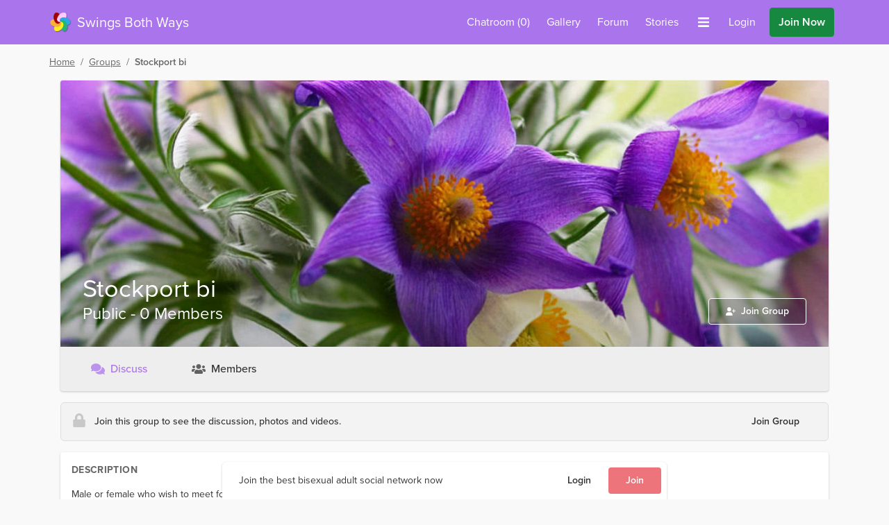

--- FILE ---
content_type: text/html; charset=utf-8
request_url: https://www.swingsbothways.com/groups/stockport-bi
body_size: 40582
content:
<!doctype html>
<html data-n-head-ssr lang="en" data-n-head="%7B%22lang%22:%7B%22ssr%22:%22en%22%7D%7D">
  <head >
    <meta data-n-head="ssr" charset="utf-8"><meta data-n-head="ssr" name="viewport" content="width=device-width, initial-scale=1"><meta data-n-head="ssr" data-hid="charset" charset="utf-8"><meta data-n-head="ssr" data-hid="mobile-web-app-capable" name="mobile-web-app-capable" content="yes"><meta data-n-head="ssr" data-hid="og:type" name="og:type" property="og:type" content="website"><meta data-n-head="ssr" data-hid="image" name="og:image" content="undefined"><meta data-n-head="ssr" data-hid="theme" name="theme-color" content="hsl(267 76% 69%)"><meta data-n-head="ssr" data-hid="background" name="background-color" content="#fff"><meta data-n-head="ssr" data-hid="description" name="description" content="Group for Stockport bi on Swings Both Ways"><title>Stockport bi Group | Swings Both Ways</title><link data-n-head="ssr" rel="icon" href="/assets/images/homescreen-favicons/favicon.ico" sizes="any"><link data-n-head="ssr" rel="icon" href="/assets/images/homescreen-favicons/icon.svg" type="image/svg+xml"><link data-n-head="ssr" rel="apple-touch-icon" href="/assets/images/homescreen-favicons/apple-touch-icon-180x180.png"><link data-n-head="ssr" data-hid="manifest" rel="manifest" href="/assets/misc/swbw/manifest.json"><link data-n-head="ssr" rel="preconnect" href="https://static.fxxy.net"><link data-n-head="ssr" rel="preconnect" href="https://use.typekit.net"><link data-n-head="ssr" rel="preconnect" href="https://fonts.gstatic.com" crossorigin="true"><link data-n-head="ssr" rel="stylesheet" href="https://use.typekit.net/udi8grl.css" crossorigin="anonymous"><link rel="preload" href="/_nuxt/e54f5e8.modern.js" nonce="Wiv5KQrAHjfTBVpbKQMOaifqdtncNy1ChrWb6k2MMuNfQHpW-luK6xrvLYnG08U6" as="script"><link rel="preload" href="/_nuxt/6689075.modern.js" nonce="Wiv5KQrAHjfTBVpbKQMOaifqdtncNy1ChrWb6k2MMuNfQHpW-luK6xrvLYnG08U6" as="script"><link rel="preload" href="/_nuxt/c4b8000.modern.js" nonce="Wiv5KQrAHjfTBVpbKQMOaifqdtncNy1ChrWb6k2MMuNfQHpW-luK6xrvLYnG08U6" as="script"><link rel="preload" href="/_nuxt/83672f6.modern.js" nonce="Wiv5KQrAHjfTBVpbKQMOaifqdtncNy1ChrWb6k2MMuNfQHpW-luK6xrvLYnG08U6" as="script"><link rel="preload" href="/_nuxt/7ee75bb.modern.js" nonce="Wiv5KQrAHjfTBVpbKQMOaifqdtncNy1ChrWb6k2MMuNfQHpW-luK6xrvLYnG08U6" as="script"><link rel="preload" href="/_nuxt/3aa54b6.modern.js" nonce="Wiv5KQrAHjfTBVpbKQMOaifqdtncNy1ChrWb6k2MMuNfQHpW-luK6xrvLYnG08U6" as="script"><link rel="preload" href="/_nuxt/e58977e.modern.js" nonce="Wiv5KQrAHjfTBVpbKQMOaifqdtncNy1ChrWb6k2MMuNfQHpW-luK6xrvLYnG08U6" as="script"><link rel="preload" href="/_nuxt/99abb27.modern.js" nonce="Wiv5KQrAHjfTBVpbKQMOaifqdtncNy1ChrWb6k2MMuNfQHpW-luK6xrvLYnG08U6" as="script"><link rel="preload" href="/_nuxt/0fbe2ee.modern.js" nonce="Wiv5KQrAHjfTBVpbKQMOaifqdtncNy1ChrWb6k2MMuNfQHpW-luK6xrvLYnG08U6" as="script"><link rel="preload" href="/_nuxt/3c0e4a3.modern.js" nonce="Wiv5KQrAHjfTBVpbKQMOaifqdtncNy1ChrWb6k2MMuNfQHpW-luK6xrvLYnG08U6" as="script"><link rel="preload" href="/_nuxt/974e462.modern.js" nonce="Wiv5KQrAHjfTBVpbKQMOaifqdtncNy1ChrWb6k2MMuNfQHpW-luK6xrvLYnG08U6" as="script"><style data-vue-ssr-id="e3218c04:0 e3218c04:1 e3218c04:2 e3218c04:3 e3218c04:4 e3218c04:5 3b141d84:0 a9bdf98e:0 57c1d5ce:0 7c7e9aca:0 b797b4e8:0 182ea83d:0 8b1fbe9e:0 fd1f69b6:0">.alert{border-radius:.25rem;border-style:solid;border-width:1px;margin-bottom:1rem;padding:1rem}.alert p{margin:0}.alert-info{--tw-border-opacity:1;border-color:#516ce6;border-color:hsla(229,75%,61%,var(--tw-border-opacity));--tw-bg-opacity:1;background-color:#e6f0fe;background-color:hsla(216,96%,95%,var(--tw-bg-opacity));--tw-text-opacity:1;color:#233090;color:hsla(233,61%,35%,var(--tw-text-opacity))}
.count{border-radius:9999px;height:1rem;position:absolute;--tw-bg-opacity:1;background-color:#e22828;background-color:hsla(0,76%,52%,var(--tw-bg-opacity));font-size:.75rem;line-height:1rem;line-height:1.375;padding-left:.25rem;padding-right:.25rem;--tw-text-opacity:1;color:#fff;color:rgba(255,255,255,var(--tw-text-opacity));left:15px;top:-2px}
.dropdown,.dropup{position:relative}.dropdown .menu,.dropdown .menu.hidden,.dropup .menu,.dropup .menu.hidden{animation:slide-down .15s ease 1;display:none;left:0;max-height:75vh;overflow-y:auto;position:absolute;top:100%}.dropup .menu{animation:slide-up .15s ease 1;bottom:2rem;top:auto}.dropdown.dropdown-right .menu,.dropup.dropup-right .menu{left:auto;right:0}.dropdown .menu:hover,.dropdown-toggle:focus+.menu,.dropup .menu:hover,.dropup-toggle:focus+.menu{display:block}.menu{border-radius:.25rem;min-width:185px;transform:translateY(.2rem);z-index:300;--tw-bg-opacity:1;background-color:rgb(var(--bg-color)/1);background-color:rgb(var(--bg-color)/var(--tw-bg-opacity));padding:.5rem;--tw-shadow:0 1px 3px 0 var(--shadow-color-inner),0 1px 2px -1px var(--shadow-color-outer);;--tw-shadow-colored:0 1px 3px 0 var(--tw-shadow-color),0 1px 2px -1px var(--tw-shadow-color);box-shadow:0 0 transparent,0 0 transparent,var(--tw-shadow);box-shadow:var(--tw-ring-offset-shadow,0 0 transparent),var(--tw-ring-shadow,0 0 transparent),var(--tw-shadow)}.menu-item{position:relative}.menu-item::marker{content:""}#__layout>.menu-item a{display:block}.menu-item a{border-radius:.25rem;display:flex;padding:.5rem;--tw-text-opacity:1;color:rgb(var(--text-color)/1);color:rgb(var(--text-color)/var(--tw-text-opacity))}.menu-item-disabled a{cursor:not-allowed;opacity:.4}.menu-item a:hover{text-decoration-line:none}.menu-item:not(.menu-item-disabled) a:hover{--tw-bg-opacity:1;background-color:hsl(var(--primary-color-100)/1);background-color:hsl(var(--primary-color-100)/var(--tw-bg-opacity));--tw-text-opacity:1;color:hsl(var(--header-color)/1);color:hsl(var(--header-color)/var(--tw-text-opacity))}.dark .menu-item:not(.menu-item-disabled) a:hover{--tw-bg-opacity:1;background-color:hsl(var(--primary-color)/1);background-color:hsl(var(--primary-color)/var(--tw-bg-opacity));--tw-text-opacity:1;color:rgb(var(--text-color)/1);color:rgb(var(--text-color)/var(--tw-text-opacity))}
#__layout>.loading{display:block}.loading{align-items:center;color:transparent!important;display:flex;height:1em;justify-content:center;min-height:auto}.loading:after{display:block;height:2rem;width:2rem;z-index:1;--tw-border-opacity:1;animation:loading .5s linear infinite;border-color:hsl(var(--header-color)/var(--tw-border-opacity));border-color:transparent transparent currentcolor currentcolor;border-radius:50%;border-style:solid;border-width:.1rem;content:""}.loading-sm:after{height:1rem;width:1rem}
.form-switch{height:1.5rem;line-height:1.5;margin-right:.5rem;position:relative;-webkit-user-select:none;-moz-user-select:none;user-select:none;width:2.25rem}.form-switch-checkbox{display:none}.form-switch-label{background-color:#b0b0b0;background-color:rgba(176,176,176,var(--tw-bg-opacity));cursor:pointer;height:1.5rem;overflow:hidden;transition:background-color .2s ease-in}.form-switch-label,.form-switch-label:before{border-radius:9999px;display:block;--tw-bg-opacity:1}.form-switch-label:before{background-color:rgb(var(--bg-color)/1);background-color:rgb(var(--bg-color)/var(--tw-bg-opacity));bottom:0;content:"";height:1rem;left:.5rem;margin-left:-.25rem;position:absolute;right:50%;top:.25rem;transition:all .2s ease-in;width:1rem}.form-switch-checkbox:checked+.form-switch-label.form-switch-secondary-label{--tw-bg-opacity:1;background-color:hsl(var(--secondary-color-500)/1);background-color:hsl(var(--secondary-color-500)/var(--tw-bg-opacity))}.dark .form-switch-checkbox:checked+.form-switch-label.form-switch-secondary-label{--tw-bg-opacity:1;background-color:hsl(var(--secondary-color-400)/1);background-color:hsl(var(--secondary-color-400)/var(--tw-bg-opacity))}.dark .form-switch-checkbox:checked+.form-switch-label.form-switch-secondary-label-dark{--tw-bg-opacity:1!important;background-color:hsl(var(--secondary-color-500)/1)!important;background-color:hsl(var(--secondary-color-500)/var(--tw-bg-opacity))!important}.form-switch-checkbox:checked+.form-switch-label{--tw-bg-opacity:1;background-color:#168840;background-color:hsla(142,72%,31%,var(--tw-bg-opacity))}.dark .form-switch-checkbox:checked+.form-switch-label{--tw-bg-opacity:1;background-color:#0f7033;background-color:hsla(142,76%,25%,var(--tw-bg-opacity))}.form-switch-checkbox:checked+.form-switch-label:before{left:auto;right:.25rem}
:root{--bg-color:255 255 255;--bg-dark-color:85 85 85;--bg-light-color:238 238 238;--bg-lighter-color:245 245 245;--bg-lightest-color:249 249 249;--border-color:221 221 221;--border-dark-color:200 200 200;--border-light-color:239 239 239;--text-color:51 51 51;--text-dark-color:200 200 200;--text-light-color:102 102 102;--text-lighter-color:217 217 217;--shadow-color-inner:rgba(0,0,0,.2);--shadow-color-outer:rgba(156,58,58,.06);--primary-color:205,87%,39%;--primary-color-100:205,87%,94%;--primary-color-200:205,87%,79%;--primary-color-300:205,87%,65%;--primary-color-400:205,87%,50%;--primary-color-500:205,87%,39%;--primary-color-600:205,87%,30%;--primary-color-700:205,87%,22%;--primary-color-800:205,87%,11%;--primary-color-900:205,87%,6%;--header-color:205,87%,39%;--outline-color:205,87%,39%}.dark{--bg-color:51 51 51;--bg-dark-color:17 17 17;--bg-light-color:34 34 34;--bg-lighter-color:64 64 64;--bg-lightest-color:46 46 46;--border-color:85 85 85;--border-dark-color:46 46 46;--border-light-color:68 68 68;--text-color:221 221 221;--text-dark-color:24 24 24;--text-light-color:170 170 170;--shadow-color-inner:rgba(0,0,0,.6);--shadow-color-outer:rgba(156,58,58,.12)}@keyframes loading{0%{transform:rotate(0deg)}to{transform:rotate(1turn)}}@keyframes slide-down{0%{opacity:0;transform:scale(.75,.5625);transform-origin:top}to{opacity:1;transform:scale(1);transform-origin:top}}@keyframes slide-up{0%{opacity:0;transform:scale(.75,.5625);transform-origin:bottom}to{opacity:1;transform:scale(1);transform-origin:bottom}}@keyframes placeHolderShimmer{0%{background-position:-600px 0}to{background-position:600px 0}}.spin{animation:spin 4s linear infinite}.image-click{cursor:pointer;touch-action:manipulation;transition-duration:.2s}.image-click:active{--tw-scale-x:0.98;--tw-scale-y:0.98;transform:translate(var(--tw-translate-x),var(--tw-translate-y)) rotate(var(--tw-rotate)) skewX(var(--tw-skew-x)) skewY(var(--tw-skew-y)) scaleX(.98) scaleY(.98);transform:translate(var(--tw-translate-x),var(--tw-translate-y)) rotate(var(--tw-rotate)) skewX(var(--tw-skew-x)) skewY(var(--tw-skew-y)) scaleX(var(--tw-scale-x)) scaleY(var(--tw-scale-y))}.fade-enter-active,.fade-leave-active{transition:opacity .3s}.fade-enter,.fade-leave-to{opacity:0}.modal-active,.modal-enter-active{opacity:1}.modal-enter,.modal-leave-to{opacity:0;transition:opacity .3s}@media (min-width:768px){.modal-active,.modal-enter-active{opacity:1;transform:translateY(0)}.modal-enter,.modal-leave-to{opacity:0;transform:translateY(-16px)}}.slide-down-active,.slide-down-enter-active{opacity:1;transform:scale(1);transform-origin:top;transition:transform .15s,opacity .15s}.slide-down-enter,.slide-down-leave-to{opacity:0;transform:scale(.75,.5625);transform-origin:top}.slide-right-enter-to,.slide-right-leave{transform-origin:right;transition:transform .15s,opacity .15s;--tw-scale-x:1;--tw-scale-y:1;opacity:1;transform:translate(var(--tw-translate-x),var(--tw-translate-y)) rotate(var(--tw-rotate)) skewX(var(--tw-skew-x)) skewY(var(--tw-skew-y)) scaleX(1) scaleY(1);transform:translate(var(--tw-translate-x),var(--tw-translate-y)) rotate(var(--tw-rotate)) skewX(var(--tw-skew-x)) skewY(var(--tw-skew-y)) scaleX(var(--tw-scale-x)) scaleY(var(--tw-scale-y))}.slide-right-enter,.slide-right-leave-to{transform-origin:right;transition:transform .15s,opacity .15s;--tw-scale-x:0;--tw-scale-y:1;opacity:0;transform:translate(var(--tw-translate-x),var(--tw-translate-y)) rotate(var(--tw-rotate)) skewX(var(--tw-skew-x)) skewY(var(--tw-skew-y)) scaleX(0) scaleY(1);transform:translate(var(--tw-translate-x),var(--tw-translate-y)) rotate(var(--tw-rotate)) skewX(var(--tw-skew-x)) skewY(var(--tw-skew-y)) scaleX(var(--tw-scale-x)) scaleY(var(--tw-scale-y))}.small-slide-enter-active,.small-slide-leave-active{max-height:375px;opacity:1;overflow:hidden;transition:max-height .5s,margin .5s,padding .5s,opacity .5s}@media (min-width:768px){.small-slide-enter-active,.small-slide-leave-active{max-height:150px}}.small-slide-enter,.small-slide-leave-to{margin-bottom:0!important;margin-top:0!important;max-height:0;opacity:0;overflow:hidden;padding:0}.flip-list-move{transition:transform .3s}.emote{background-image:url(/assets/images/emoticons.png);background-repeat:no-repeat;display:inline-block;height:28px;vertical-align:middle;width:28px}.emote-anal_beads{background-position:0 0}.emote-ass_to_ass{background-position:-28px 0}.emote-assless_chaps{background-position:-56px 0}.emote-ball_gag{background-position:-84px 0}.emote-banana_in_condom{background-position:-112px 0}.emote-ben_wa_balls{background-position:-140px 0}.emote-black_vibrator{background-position:-168px 0}.emote-blindfold{background-position:0 -28px}.emote-bound_hands{background-position:-28px -28px}.emote-butt_plug{background-position:-56px -28px}.emote-butthole{background-position:-84px -28px}.emote-chocolate_strawberry{background-position:-112px -28px}.emote-chocolate_syrup{background-position:-140px -28px}.emote-cucumber_condom{background-position:-168px -28px}.emote-double_strap_on{background-position:0 -56px}.emote-dream_bed{background-position:-28px -56px}.emote-feather{background-position:-56px -56px}.emote-flickin{background-position:-84px -56px}.emote-four_poster{background-position:-112px -56px}.emote-fuzzy_handcuffs{background-position:-140px -56px}.emote-gimp_mask{background-position:-168px -56px}.emote-glass_dildo{background-position:0 -84px}.emote-gushing{background-position:-28px -84px}.emote-gymshorts_boner{background-position:-56px -84px}.emote-handcuffs{background-position:-84px -84px}.emote-heart_boxers{background-position:-112px -84px}.emote-hot_tub{background-position:-140px -84px}.emote-hotel{background-position:-168px -84px}.emote-ice_cube{background-position:0 -112px}.emote-jerkin{background-position:-28px -112px}.emote-lavendar_lingerie{background-position:-56px -112px}.emote-leather_boots{background-position:-84px -112px}.emote-leather_daddy{background-position:-112px -112px}.emote-leather_lingerie{background-position:-140px -112px}.emote-licking_lips{background-position:-168px -112px}.emote-nipple_clamp{background-position:0 -140px}.emote-one_piece{background-position:-28px -140px}.emote-open_condom{background-position:-56px -140px}.emote-paddle{background-position:-84px -140px}.emote-parking{background-position:-112px -140px}.emote-pink_dildo{background-position:-140px -140px}.emote-pinkie{background-position:-168px -140px}.emote-pussy_platter{background-position:0 -168px}.emote-rabbit_vibrator{background-position:-28px -168px}.emote-spanker{background-position:-56px -168px}.emote-strap_on{background-position:-84px -168px}.emote-swing{background-position:-112px -168px}.emote-tail{background-position:-140px -168px}.emote-taped_nipples{background-position:-168px -168px}.emote-threesome{background-position:-196px 0}.emote-twerking{background-position:-196px -28px}.emote-wax_drip{background-position:-196px -56px}.emote-whip{background-position:-196px -84px}@media only screen and (-webkit-min-device-pixel-ratio:1.875),only screen and (-webkit-min-device-pixel-ratio:2),only screen and (min-resolution:180dpi){.emote{background-image:url(/assets/images/emoticons@2x.png);background-size:224px 196px}}
/*! tailwindcss v3.3.2 | MIT License | https://tailwindcss.com*/*,:after,:before{border:0 solid #ccc}:after,:before{--tw-content:""}html{line-height:1.5;-webkit-text-size-adjust:100%;font-family:proxima-nova,-apple-system,system-ui,Segoe UI,Roboto,Ubuntu,Cantarell,Noto Sans,sans-serif,BlinkMacSystemFont,Helvetica Neue;font-feature-settings:normal;font-variation-settings:normal;-moz-tab-size:4;-o-tab-size:4;tab-size:4}body{line-height:inherit;margin:0}hr{border-top-width:1px;color:inherit;height:0}abbr:where([title]){text-decoration:underline;-webkit-text-decoration:underline dotted;text-decoration:underline dotted}h1,h2,h3,h4,h5,h6{font-size:inherit;font-weight:inherit}a{color:inherit;text-decoration:inherit}b,strong{font-weight:bolder}code,kbd,pre,samp{font-family:ui-monospace,SFMono-Regular,Menlo,Monaco,Consolas,"Liberation Mono","Courier New",monospace;font-size:1em}small{font-size:80%}sub,sup{font-size:75%;line-height:0;position:relative;vertical-align:baseline}sub{bottom:-.25em}sup{top:-.5em}table{border-collapse:collapse;border-color:inherit;text-indent:0}button,input,optgroup,select,textarea{color:inherit;font-family:inherit;font-size:100%;font-weight:inherit;line-height:inherit;margin:0;padding:0}button,select{text-transform:none}[type=button],[type=reset],[type=submit],button{-webkit-appearance:button;background-color:transparent;background-image:none}:-moz-focusring{outline:auto}:-moz-ui-invalid{box-shadow:none}progress{vertical-align:baseline}::-webkit-inner-spin-button,::-webkit-outer-spin-button{height:auto}[type=search]{-webkit-appearance:textfield;outline-offset:-2px}::-webkit-search-decoration{-webkit-appearance:none}::-webkit-file-upload-button{-webkit-appearance:button;font:inherit}summary{display:list-item}blockquote,dd,dl,figure,h1,h2,h3,h4,h5,h6,hr,p,pre{margin:0}fieldset{margin:0}fieldset,legend{padding:0}menu,ol,ul{list-style:none;margin:0;padding:0}textarea{resize:vertical}input::-moz-placeholder,textarea::-moz-placeholder{color:#9ca3af;opacity:1}input::placeholder,textarea::placeholder{color:#9ca3af;opacity:1}[role=button],button{cursor:pointer}:disabled{cursor:default}audio,canvas,embed,iframe,img,object,svg,video{display:block;vertical-align:middle}img,video{height:auto;max-width:100%}[hidden]{display:none}*,:after,:before{--ot-sups:"sups" 0;--ot-subs:"subs" 0;--ot-sinf:"sinf" 0;--ot-hlig:"hlig" 0;--ot-salt:"salt" 0;--ot-ss01:"ss01" 0;--ot-ss02:"ss02" 0;--ot-ss03:"ss03" 0;--ot-ss04:"ss04" 0;--ot-features:var(--ot-sups),var(--ot-subs),var(--ot-sinf),var(--ot-hlig),var(--ot-salt),var(--ot-ss01),var(--ot-ss02),var(--ot-ss03),var(--ot-ss04);--tw-border-spacing-x:0;--tw-border-spacing-y:0;--tw-translate-x:0;--tw-translate-y:0;--tw-rotate:0;--tw-skew-x:0;--tw-skew-y:0;--tw-scale-x:1;--tw-scale-y:1;--tw-pan-x: ;--tw-pan-y: ;--tw-pinch-zoom: ;--tw-scroll-snap-strictness:proximity;--tw-gradient-from-position: ;--tw-gradient-via-position: ;--tw-gradient-to-position: ;--tw-ordinal: ;--tw-slashed-zero: ;--tw-numeric-figure: ;--tw-numeric-spacing: ;--tw-numeric-fraction: ;--tw-ring-inset: ;--tw-ring-offset-width:0px;--tw-ring-offset-color:#fff;--tw-ring-color:rgba(59,130,246,.5);--tw-ring-offset-shadow:0 0 transparent;--tw-ring-shadow:0 0 transparent;--tw-shadow:0 0 transparent;--tw-shadow-colored:0 0 transparent;--tw-blur: ;--tw-brightness: ;--tw-contrast: ;--tw-grayscale: ;--tw-hue-rotate: ;--tw-invert: ;--tw-saturate: ;--tw-sepia: ;--tw-drop-shadow: ;--tw-backdrop-blur: ;--tw-backdrop-brightness: ;--tw-backdrop-contrast: ;--tw-backdrop-grayscale: ;--tw-backdrop-hue-rotate: ;--tw-backdrop-invert: ;--tw-backdrop-opacity: ;--tw-backdrop-saturate: ;--tw-backdrop-sepia: }::backdrop{--ot-sups:"sups" 0;--ot-subs:"subs" 0;--ot-sinf:"sinf" 0;--ot-hlig:"hlig" 0;--ot-salt:"salt" 0;--ot-ss01:"ss01" 0;--ot-ss02:"ss02" 0;--ot-ss03:"ss03" 0;--ot-ss04:"ss04" 0;--ot-features:var(--ot-sups),var(--ot-subs),var(--ot-sinf),var(--ot-hlig),var(--ot-salt),var(--ot-ss01),var(--ot-ss02),var(--ot-ss03),var(--ot-ss04);--tw-border-spacing-x:0;--tw-border-spacing-y:0;--tw-translate-x:0;--tw-translate-y:0;--tw-rotate:0;--tw-skew-x:0;--tw-skew-y:0;--tw-scale-x:1;--tw-scale-y:1;--tw-pan-x: ;--tw-pan-y: ;--tw-pinch-zoom: ;--tw-scroll-snap-strictness:proximity;--tw-gradient-from-position: ;--tw-gradient-via-position: ;--tw-gradient-to-position: ;--tw-ordinal: ;--tw-slashed-zero: ;--tw-numeric-figure: ;--tw-numeric-spacing: ;--tw-numeric-fraction: ;--tw-ring-inset: ;--tw-ring-offset-width:0px;--tw-ring-offset-color:#fff;--tw-ring-color:rgba(59,130,246,.5);--tw-ring-offset-shadow:0 0 transparent;--tw-ring-shadow:0 0 transparent;--tw-shadow:0 0 transparent;--tw-shadow-colored:0 0 transparent;--tw-blur: ;--tw-brightness: ;--tw-contrast: ;--tw-grayscale: ;--tw-hue-rotate: ;--tw-invert: ;--tw-saturate: ;--tw-sepia: ;--tw-drop-shadow: ;--tw-backdrop-blur: ;--tw-backdrop-brightness: ;--tw-backdrop-contrast: ;--tw-backdrop-grayscale: ;--tw-backdrop-hue-rotate: ;--tw-backdrop-invert: ;--tw-backdrop-opacity: ;--tw-backdrop-saturate: ;--tw-backdrop-sepia: }*,:after,:before{box-sizing:border-box;margin:0}body{--tw-bg-opacity:1;background-color:#f9f9f9;background-color:rgb(var(--bg-lightest-color)/var(--tw-bg-opacity));font-size:1rem;line-height:1.5rem;--tw-text-opacity:1;color:#333;color:rgb(var(--text-color)/var(--tw-text-opacity))}#__layout>.flex,::-ms-backdrop{display:block}#__layout>.\!flex{display:block!important}h1{font-size:1.5rem;line-height:2rem;margin-bottom:.5rem;margin-top:1rem}h2{font-size:1.25rem}h2,h3{line-height:1.75rem;margin-bottom:.5rem;margin-top:1rem}h3{font-size:1.125rem}a{--tw-text-opacity:1;color:hsl(205,87%,39%/1);color:hsl(var(--header-color)/var(--tw-text-opacity))}a:hover{text-decoration-line:underline}p a{font-weight:500}li>p{display:inline-block}a[data-type=img]:before{content:url(/external-media-image.png);margin-right:4px}a[data-type=youtube]:before{content:url(/external-media-youtube.png);margin-right:4px}p{margin-bottom:.5rem}svg{vertical-align:-.125em;width:1em}::-ms-backdrop,svg{height:1em}.bg-tip{background:radial-gradient(circle,#ffd241 0,#ffd241 35%,#ffc200 100%);border-color:transparent!important}.bg-tip:hover{background:radial-gradient(circle,rgba(255,210,65,.75) 0,rgba(255,210,65,.75) 35%,rgba(255,194,0,.75) 100%)}.focus\:ring-outline.bg-tip:focus{--tw-ring-color:rgba(255,194,0,.3)}.icon-shadow{filter:drop-shadow(0 2px 2px rgba(0,0,0,.5))}.placeholder{background-color:#eee;background-color:rgb(var(--bg-light-color)/var(--tw-bg-opacity))}.placeholder,.placeholder-dark{animation:pulse 2s cubic-bezier(.4,0,.6,1) infinite;--tw-bg-opacity:1}.placeholder-dark{background-color:#555;background-color:rgb(var(--bg-dark-color)/var(--tw-bg-opacity))}.soft-gradient-bg{background-color:transparent;background-image:linear-gradient(transparent,#edfaf9 30%,#edfaf9 70%,transparent 95%)}.dark .soft-gradient-bg{background-color:transparent;background-image:linear-gradient(transparent,#1d1d1d 30%,#1d1d1d 70%,transparent 99%)!important}.dark-gradient-bg{background-image:linear-gradient(to bottom,var(--tw-gradient-stops));--tw-gradient-from:#2e2e2e var(--tw-gradient-from-position);--tw-gradient-to:rgba(46,46,46,0) var(--tw-gradient-to-position);--tw-gradient-stops:var(--tw-gradient-from),var(--tw-gradient-to);--tw-gradient-to:#212121 var(--tw-gradient-to-position);--tw-text-opacity:1;color:#fff;color:rgba(255,255,255,var(--tw-text-opacity))}.force-hide-scrollbar{-ms-overflow-style:none;scrollbar-width:none!important}.force-hide-scrollbar::-webkit-scrollbar{display:none}@media (hover:none){.hide-scrollbar{-ms-overflow-style:none;scrollbar-width:none!important}.hide-scrollbar::-webkit-scrollbar{display:none}}@media (hover:hover) and (pointer:fine){.hide-scrollbar{margin-bottom:-.5rem}}.content-fade{-webkit-mask-image:linear-gradient(270deg,hsla(0,0%,100%,0) 1%,#000 15%);mask-image:linear-gradient(270deg,hsla(0,0%,100%,0) 1%,#000 15%)}.fade-right{background:linear-gradient(90deg,hsla(0,0%,100%,0),#fff);background:linear-gradient(to right,hsla(0,0%,100%,0),rgb(var(--bg-color)))}.fade-right,.fade-right-light-grey{bottom:0;left:0;pointer-events:none;position:absolute;right:0;top:0;inset:0;left:auto;width:4rem;z-index:1}.fade-right-light-grey{background:linear-gradient(90deg,hsla(0,0%,98%,0),#f9f9f9);background:linear-gradient(to right,hsla(0,0%,98%,0),rgb(var(--bg-lightest-color)))}.fade-right-platinum{background:linear-gradient(90deg,hsla(0,0%,100%,0),#fffbdf)}.dark .fade-right-platinum,.fade-right-platinum{bottom:0;left:0;pointer-events:none;position:absolute;right:0;top:0;inset:0;left:auto;width:4rem;z-index:1}.dark .fade-right-platinum{background:linear-gradient(90deg,hsla(0,0%,100%,0),#444)}.media-more{height:150px;width:150px}.story-cover{aspect-ratio:16/25}@media (min-width:768px){#__layout ::-webkit-scrollbar{height:6px!important;width:6px!important}#__layout ::-webkit-scrollbar-thumb{background-color:rgba(0,0,0,.2);border-radius:.25rem}#__layout ::-webkit-scrollbar-track{background:rgba(0,0,0,.05);border-radius:.25rem}#__layout *{scrollbar-color:rgba(0,0,0,.2) rgba(0,0,0,.05);scrollbar-width:thin}#__layout .secondary-scroll::-webkit-scrollbar-thumb{--tw-bg-opacity:1!important;background-color:hsl(var(--secondary-color-500)/1)!important;background-color:hsl(var(--secondary-color-500)/var(--tw-bg-opacity))!important}#__layout .secondary-scroll::-moz-scrollbar-thumb{--tw-bg-opacity:1!important;background-color:hsl(var(--secondary-color-500)/1)!important;background-color:hsl(var(--secondary-color-500)/var(--tw-bg-opacity))!important}}@media (max-width:479px){.container{max-width:100%!important}}@media (min-width:1536px){.container{max-width:1170px!important}}.\!inset-0,.inset-0{bottom:0;left:0;right:0;top:0}.inset-1{bottom:.25rem;left:.25rem;right:.25rem;top:.25rem}.inset-2{bottom:.5rem;left:.5rem;right:.5rem;top:.5rem}.overflow-scrolling-touch{-webkit-overflow-scrolling:touch}.container{width:100%}@media (min-width:360px){.container{max-width:360px}}@media (min-width:480px){.container{max-width:480px}}@media (min-width:640px){.container{max-width:640px}}@media (min-width:768px){.container{max-width:768px}}@media (min-width:1024px){.container{max-width:1024px}}@media (min-width:1170px){.container{max-width:1170px}}@media (min-width:1536px){.container{max-width:1536px}}.text-shadow{text-shadow:0 2px 4px rgba(0,0,0,.3)}.text-shadow-lg{text-shadow:0 15px 30px rgba(0,0,0,.3),0 5px 15px rgba(0,0,0,.08)}.text-shadow-none{text-shadow:none}.sr-only{height:1px;margin:-1px;overflow:hidden;padding:0;position:absolute;width:1px;clip:rect(0,0,0,0);border-width:0;white-space:nowrap}.pointer-events-none{pointer-events:none}.pointer-events-auto{pointer-events:auto}.visible{visibility:visible}.invisible{visibility:hidden}.collapse{visibility:collapse}.\!static{position:static!important}.static{position:static}.fixed{position:fixed}.absolute{position:absolute}.\!relative{position:relative!important}.relative{position:relative}.sticky{position:sticky}.\!inset-0{bottom:0!important;left:0!important;right:0!important;top:0!important}.inset-0{bottom:0;left:0;right:0;top:0}.inset-1{bottom:.25rem;left:.25rem;right:.25rem;top:.25rem}.inset-2{bottom:.5rem;top:.5rem}.inset-2,.inset-x-2{left:.5rem;right:.5rem}.\!top-0{top:0!important}.\!top-2{top:.5rem!important}.-bottom-0{bottom:0}.-bottom-0\.5{bottom:-.125rem}.-bottom-10{bottom:-2.5rem}.-bottom-4{bottom:-1rem}.-bottom-5{bottom:-1.25rem}.-bottom-8{bottom:-2rem}.-left-1{left:-.25rem}.-left-2{left:-.5rem}.-left-4{left:-1rem}.-left-5{left:-1.25rem}.-left-6{left:-1.5rem}.-left-8{left:-2rem}.-right-0{right:0}.-right-0\.5{right:-.125rem}.-right-1{right:-.25rem}.-right-1\.5{right:-.375rem}.-right-12{right:-3rem}.-right-2{right:-.5rem}.-right-3{right:-.75rem}.-right-36{right:-9rem}.-right-4{right:-1rem}.-right-6{right:-1.5rem}.-top-0{top:0}.-top-0\.5{top:-.125rem}.-top-1{top:-.25rem}.-top-1\.5{top:-.375rem}.-top-10{top:-2.5rem}.-top-12{top:-3rem}.-top-2{top:-.5rem}.-top-3{top:-.75rem}.-top-32{top:-8rem}.-top-4{top:-1rem}.-top-5{top:-1.25rem}.-top-56{top:-14rem}.-top-6{top:-1.5rem}.bottom-0{bottom:0}.bottom-1{bottom:.25rem}.bottom-1\.5{bottom:.375rem}.bottom-10{bottom:2.5rem}.bottom-11{bottom:2.75rem}.bottom-12{bottom:3rem}.bottom-16{bottom:4rem}.bottom-2{bottom:.5rem}.bottom-3{bottom:.75rem}.bottom-4{bottom:1rem}.bottom-5{bottom:1.25rem}.bottom-6{bottom:1.5rem}.bottom-auto{bottom:auto}.left-0{left:0}.left-0\.5{left:.125rem}.left-1{left:.25rem}.left-1\/2{left:50%}.left-12{left:3rem}.left-2{left:.5rem}.left-2\.5{left:.625rem}.left-3{left:.75rem}.left-4{left:1rem}.left-5{left:1.25rem}.left-\[-2000px\]{left:-2000px}.left-\[-250px\]{left:-250px}.left-\[-415px\]{left:-415px}.left-\[-580px\]{left:-580px}.left-\[0\.98rem\]{left:.98rem}.left-\[1\.5rem\]{left:1.5rem}.left-\[14rem\]{left:14rem}.left-\[19rem\]{left:19rem}.left-\[23\.75rem\]{left:23.75rem}.left-\[7\.75rem\]{left:7.75rem}.left-auto{left:auto}.left-full{left:100%}.right-0{right:0}.right-0\.5{right:.125rem}.right-1{right:.25rem}.right-1\.5{right:.375rem}.right-12{right:3rem}.right-2{right:.5rem}.right-3{right:.75rem}.right-4{right:1rem}.right-6{right:1.5rem}.right-80{right:20rem}.right-9{right:2.25rem}.right-auto{right:auto}.top-0{top:0}.top-0\.5{top:.125rem}.top-1{top:.25rem}.top-1\/2{top:50%}.top-12{top:3rem}.top-2{top:.5rem}.top-24{top:6rem}.top-3{top:.75rem}.top-4{top:1rem}.top-5{top:1.25rem}.top-6{top:1.5rem}.top-8{top:2rem}.top-\[-2000px\]{top:-2000px}.top-\[0\.1rem\]{top:.1rem}.top-\[1\.8rem\]{top:1.8rem}.top-\[2\.5rem\]{top:2.5rem}.top-\[3\.5rem\]{top:3.5rem}.top-\[5\.5rem\]{top:5.5rem}.top-\[7\.2rem\]{top:7.2rem}.top-auto{top:auto}.top-full{top:100%}.isolate{isolation:isolate}.-z-10{z-index:-10}.z-0{z-index:0}.z-10{z-index:10}.z-20{z-index:20}.z-30{z-index:30}.z-40{z-index:40}.z-50{z-index:50}.z-\[100\]{z-index:100}.z-\[5\]{z-index:5}.z-\[60\]{z-index:60}.-order-3{order:-3}.order-1{order:1}.order-2{order:2}.order-3{order:3}.order-4{order:4}.order-5{order:5}.order-first{order:-9999}.order-none{order:0}.col-span-1{grid-column:span 1/span 1}.col-span-10{grid-column:span 10/span 10}.col-span-12{grid-column:span 12/span 12}.col-span-2{grid-column:span 2/span 2}.col-span-3{grid-column:span 3/span 3}.col-span-4{grid-column:span 4/span 4}.col-span-5{grid-column:span 5/span 5}.col-span-6{grid-column:span 6/span 6}.col-span-7{grid-column:span 7/span 7}.col-span-8{grid-column:span 8/span 8}.col-start-1{grid-column-start:1}.col-start-2{grid-column-start:2}.col-start-5{grid-column-start:5}.col-end-3{grid-column-end:3}.row-span-1{grid-row:span 1/span 1}.row-span-2{grid-row:span 2/span 2}.row-span-3{grid-row:span 3/span 3}.row-start-2{grid-row-start:2}.float-right{float:right}.float-left{float:left}.-m-10{margin:-2.5rem}.-m-2{margin:-.5rem}.-m-3{margin:-.75rem}.-m-4{margin:-1rem}.m-0{margin:0}.m-0\.5{margin:.125rem}.m-1{margin:.25rem}.m-2{margin:.5rem}.m-3{margin:.75rem}.m-4{margin:1rem}.m-5{margin:1.25rem}.m-auto{margin:auto}.-mx-1{margin-left:-.25rem;margin-right:-.25rem}.-mx-2{margin-left:-.5rem;margin-right:-.5rem}.-mx-3{margin-left:-.75rem;margin-right:-.75rem}.-mx-4{margin-left:-1rem;margin-right:-1rem}.-mx-px{margin-left:-1px;margin-right:-1px}.-my-1{margin-bottom:-.25rem;margin-top:-.25rem}.-my-16{margin-bottom:-4rem;margin-top:-4rem}.-my-2{margin-bottom:-.5rem;margin-top:-.5rem}.-my-6{margin-bottom:-1.5rem;margin-top:-1.5rem}.mx-0{margin-left:0;margin-right:0}.mx-1{margin-left:.25rem;margin-right:.25rem}.mx-2{margin-left:.5rem;margin-right:.5rem}.mx-2\.5{margin-left:.625rem;margin-right:.625rem}.mx-3{margin-left:.75rem;margin-right:.75rem}.mx-4{margin-left:1rem;margin-right:1rem}.mx-auto{margin-left:auto;margin-right:auto}.my-0{margin-bottom:0;margin-top:0}.my-1{margin-bottom:.25rem;margin-top:.25rem}.my-1\.5{margin-bottom:.375rem;margin-top:.375rem}.my-12{margin-bottom:3rem;margin-top:3rem}.my-14{margin-bottom:3.5rem;margin-top:3.5rem}.my-16{margin-bottom:4rem;margin-top:4rem}.my-2{margin-bottom:.5rem;margin-top:.5rem}.my-20{margin-bottom:5rem;margin-top:5rem}.my-3{margin-bottom:.75rem;margin-top:.75rem}.my-4{margin-bottom:1rem;margin-top:1rem}.my-5{margin-bottom:1.25rem;margin-top:1.25rem}.my-6{margin-bottom:1.5rem;margin-top:1.5rem}.my-8{margin-bottom:2rem;margin-top:2rem}.my-9{margin-bottom:2.25rem;margin-top:2.25rem}.my-auto{margin-bottom:auto;margin-top:auto}.\!-mb-2{margin-bottom:-.5rem!important}.\!-ml-1{margin-left:-.25rem!important}.\!-ml-1\.5{margin-left:-.375rem!important}.\!-mr-1{margin-right:-.25rem!important}.\!-mr-1\.5{margin-right:-.375rem!important}.\!-mr-3{margin-right:-.75rem!important}.\!-mt-1{margin-top:-.25rem!important}.\!mb-2{margin-bottom:.5rem!important}.\!ml-0{margin-left:0!important}.\!ml-4{margin-left:1rem!important}.\!ml-5{margin-left:1.25rem!important}.\!mr-1{margin-right:.25rem!important}.\!mr-1\.5{margin-right:.375rem!important}.\!mt-0{margin-top:0!important}.\!mt-1{margin-top:.25rem!important}.\!mt-2{margin-top:.5rem!important}.\!mt-3{margin-top:.75rem!important}.\!mt-4{margin-top:1rem!important}.-mb-1{margin-bottom:-.25rem}.-mb-1\.5{margin-bottom:-.375rem}.-mb-10{margin-bottom:-2.5rem}.-mb-2{margin-bottom:-.5rem}.-mb-4{margin-bottom:-1rem}.-mb-6{margin-bottom:-1.5rem}.-mb-8{margin-bottom:-2rem}.-mb-9{margin-bottom:-2.25rem}.-mb-px{margin-bottom:-1px}.-ml-0{margin-left:0}.-ml-0\.5{margin-left:-.125rem}.-ml-1{margin-left:-.25rem}.-ml-1\.5{margin-left:-.375rem}.-ml-14{margin-left:-3.5rem}.-ml-2{margin-left:-.5rem}.-ml-20{margin-left:-5rem}.-ml-24{margin-left:-6rem}.-ml-3{margin-left:-.75rem}.-ml-4{margin-left:-1rem}.-ml-5{margin-left:-1.25rem}.-ml-px{margin-left:-1px}.-mr-1{margin-right:-.25rem}.-mr-2{margin-right:-.5rem}.-mr-3{margin-right:-.75rem}.-mr-4{margin-right:-1rem}.-mr-6{margin-right:-1.5rem}.-mt-0{margin-top:0}.-mt-0\.5{margin-top:-.125rem}.-mt-1{margin-top:-.25rem}.-mt-10{margin-top:-2.5rem}.-mt-12{margin-top:-3rem}.-mt-2{margin-top:-.5rem}.-mt-24{margin-top:-6rem}.-mt-3{margin-top:-.75rem}.-mt-4{margin-top:-1rem}.-mt-40{margin-top:-10rem}.-mt-48{margin-top:-12rem}.-mt-5{margin-top:-1.25rem}.-mt-6{margin-top:-1.5rem}.-mt-7{margin-top:-1.75rem}.-mt-8{margin-top:-2rem}.-mt-9{margin-top:-2.25rem}.-mt-px{margin-top:-1px}.mb-0{margin-bottom:0}.mb-0\.5{margin-bottom:.125rem}.mb-1{margin-bottom:.25rem}.mb-1\.5{margin-bottom:.375rem}.mb-10{margin-bottom:2.5rem}.mb-12{margin-bottom:3rem}.mb-16{margin-bottom:4rem}.mb-2{margin-bottom:.5rem}.mb-24{margin-bottom:6rem}.mb-3{margin-bottom:.75rem}.mb-4{margin-bottom:1rem}.mb-5{margin-bottom:1.25rem}.mb-6{margin-bottom:1.5rem}.mb-64{margin-bottom:16rem}.mb-7{margin-bottom:1.75rem}.mb-8{margin-bottom:2rem}.mb-9{margin-bottom:2.25rem}.mb-auto{margin-bottom:auto}.mb-px{margin-bottom:1px}.ml-0{margin-left:0}.ml-0\.5{margin-left:.125rem}.ml-1{margin-left:.25rem}.ml-1\.5{margin-left:.375rem}.ml-10{margin-left:2.5rem}.ml-11{margin-left:2.75rem}.ml-12{margin-left:3rem}.ml-14{margin-left:3.5rem}.ml-16{margin-left:4rem}.ml-2{margin-left:.5rem}.ml-3{margin-left:.75rem}.ml-4{margin-left:1rem}.ml-5{margin-left:1.25rem}.ml-6{margin-left:1.5rem}.ml-7{margin-left:1.75rem}.ml-8{margin-left:2rem}.ml-\[1\.15rem\]{margin-left:1.15rem}.ml-auto{margin-left:auto}.mr-0{margin-right:0}.mr-0\.5{margin-right:.125rem}.mr-1{margin-right:.25rem}.mr-1\.5{margin-right:.375rem}.mr-10{margin-right:2.5rem}.mr-14{margin-right:3.5rem}.mr-16{margin-right:4rem}.mr-2{margin-right:.5rem}.mr-3{margin-right:.75rem}.mr-4{margin-right:1rem}.mr-5{margin-right:1.25rem}.mr-6{margin-right:1.5rem}.mr-8{margin-right:2rem}.mr-auto{margin-right:auto}.mt-0{margin-top:0}.mt-0\.5{margin-top:.125rem}.mt-1{margin-top:.25rem}.mt-1\.5{margin-top:.375rem}.mt-10{margin-top:2.5rem}.mt-12{margin-top:3rem}.mt-16{margin-top:4rem}.mt-2{margin-top:.5rem}.mt-2\.5{margin-top:.625rem}.mt-20{margin-top:5rem}.mt-24{margin-top:6rem}.mt-3{margin-top:.75rem}.mt-4{margin-top:1rem}.mt-5{margin-top:1.25rem}.mt-6{margin-top:1.5rem}.mt-7{margin-top:1.75rem}.mt-8{margin-top:2rem}.mt-9{margin-top:2.25rem}.mt-px{margin-top:1px}.box-content{box-sizing:content-box}.line-clamp-1{-webkit-line-clamp:1}.line-clamp-1,.line-clamp-2{display:-webkit-box;overflow:hidden;-webkit-box-orient:vertical}.line-clamp-2{-webkit-line-clamp:2}.line-clamp-3{-webkit-line-clamp:3}.line-clamp-3,.line-clamp-4{display:-webkit-box;overflow:hidden;-webkit-box-orient:vertical}.line-clamp-4{-webkit-line-clamp:4}.line-clamp-6{-webkit-line-clamp:6}.line-clamp-6,.line-clamp-\[12\]{display:-webkit-box;overflow:hidden;-webkit-box-orient:vertical}.line-clamp-\[12\]{-webkit-line-clamp:12}.\!block{display:block!important}.block{display:block}.inline-block{display:inline-block}.\!inline{display:inline!important}.inline{display:inline}.\!flex{display:flex!important}.flex{display:flex}.inline-flex{display:inline-flex}.table{display:table}.\!grid{display:grid!important}.grid{display:grid}.contents{display:contents}.\!hidden{display:none!important}.hidden{display:none}.aspect-\[287\/202\]{aspect-ratio:287/202}.aspect-\[3\/1\]{aspect-ratio:3/1}.aspect-square{aspect-ratio:1/1}.\!h-11{height:2.75rem!important}.\!h-3{height:.75rem!important}.\!h-3\.5{height:.875rem!important}.\!h-36{height:9rem!important}.\!h-6{height:1.5rem!important}.\!h-\[42px\]{height:42px!important}.\!h-auto{height:auto!important}.h-0{height:0}.h-0\.5{height:.125rem}.h-1{height:.25rem}.h-1\.5{height:.375rem}.h-10{height:2.5rem}.h-11{height:2.75rem}.h-12{height:3rem}.h-124{height:31rem}.h-14{height:3.5rem}.h-156{height:39rem}.h-16{height:4rem}.h-2{height:.5rem}.h-2\.5{height:.625rem}.h-20{height:5rem}.h-24{height:6rem}.h-28{height:7rem}.h-3{height:.75rem}.h-3\.5{height:.875rem}.h-32{height:8rem}.h-36{height:9rem}.h-4{height:1rem}.h-40{height:10rem}.h-44{height:11rem}.h-48{height:12rem}.h-5{height:1.25rem}.h-56{height:14rem}.h-6{height:1.5rem}.h-60{height:15rem}.h-64{height:16rem}.h-7{height:1.75rem}.h-72{height:18rem}.h-8{height:2rem}.h-80{height:20rem}.h-9{height:2.25rem}.h-96{height:24rem}.h-\[100\%\]{height:100%}.h-\[100px\]{height:100px}.h-\[11\.25rem\]{height:11.25rem}.h-\[120\%\]{height:120%}.h-\[140px\]{height:140px}.h-\[15\.5rem\]{height:15.5rem}.h-\[16\.5rem\]{height:16.5rem}.h-\[16\.875rem\]{height:16.875rem}.h-\[2\.25rem\]{height:2.25rem}.h-\[2\.55rem\]{height:2.55rem}.h-\[20\.5rem\]{height:20.5rem}.h-\[200px\]{height:200px}.h-\[23\.5rem\]{height:23.5rem}.h-\[26px\]{height:26px}.h-\[38px\]{height:38px}.h-\[44rem\]{height:44rem}.h-\[46px\]{height:46px}.h-\[48\.5px\]{height:48.5px}.h-\[48rem\]{height:48rem}.h-\[50\%\]{height:50%}.h-\[5000px\]{height:5000px}.h-\[50px\]{height:50px}.h-\[50rem\]{height:50rem}.h-\[68\.5px\]{height:68.5px}.h-\[8\.375rem\]{height:8.375rem}.h-auto{height:auto}.h-full{height:100%}.h-px{height:1px}.h-screen{height:100vh;height:100dvh}.max-h-24{max-height:6rem}.max-h-40{max-height:10rem}.max-h-48{max-height:12rem}.max-h-52{max-height:13rem}.max-h-60{max-height:15rem}.max-h-64{max-height:16rem}.max-h-72{max-height:18rem}.max-h-8{max-height:2rem}.max-h-80{max-height:20rem}.max-h-96{max-height:24rem}.max-h-\[300px\]{max-height:300px}.max-h-\[340px\]{max-height:340px}.max-h-\[430px\]{max-height:430px}.max-h-\[48rem\]{max-height:48rem}.max-h-\[800px\]{max-height:800px}.max-h-full{max-height:100%}.max-h-screen{max-height:100vh;max-height:100dvh}.min-h-\[13rem\]{min-height:13rem}.min-h-\[2\.5rem\]{min-height:2.5rem}.min-h-\[261px\]{min-height:261px}.min-h-\[42rem\]{min-height:42rem}.min-h-\[4rem\]{min-height:4rem}.min-h-\[700px\]{min-height:700px}.min-h-screen{min-height:100vh;min-height:100dvh}.\!w-11{width:2.75rem!important}.\!w-16{width:4rem!important}.\!w-24{width:6rem!important}.\!w-3{width:.75rem!important}.\!w-3\.5{width:.875rem!important}.\!w-36{width:9rem!important}.\!w-6{width:1.5rem!important}.\!w-7{width:1.75rem!important}.\!w-9{width:2.25rem!important}.\!w-auto{width:auto!important}.\!w-full{width:100%!important}.w-0{width:0}.w-1{width:.25rem}.w-1\.5{width:.375rem}.w-1\/2{width:50%}.w-1\/4{width:25%}.w-1\/5{width:20%}.w-1\/6{width:16.666667%}.w-10{width:2.5rem}.w-11\/12{width:91.666667%}.w-12{width:3rem}.w-14{width:3.5rem}.w-156{width:39rem}.w-16{width:4rem}.w-2{width:.5rem}.w-2\.5{width:.625rem}.w-2\/3{width:66.666667%}.w-2\/5{width:40%}.w-20{width:5rem}.w-24{width:6rem}.w-28{width:7rem}.w-3{width:.75rem}.w-3\.5{width:.875rem}.w-3\/4{width:75%}.w-32{width:8rem}.w-36{width:9rem}.w-4{width:1rem}.w-40{width:10rem}.w-44{width:11rem}.w-48{width:12rem}.w-5{width:1.25rem}.w-5\/12{width:41.666667%}.w-52{width:13rem}.w-56{width:14rem}.w-6{width:1.5rem}.w-60{width:15rem}.w-64{width:16rem}.w-7{width:1.75rem}.w-7\/12{width:58.333333%}.w-72{width:18rem}.w-8{width:2rem}.w-80{width:20rem}.w-9{width:2.25rem}.w-96{width:24rem}.w-\[100\%\]{width:100%}.w-\[100px\]{width:100px}.w-\[11\.25rem\]{width:11.25rem}.w-\[110\%\]{width:110%}.w-\[140px\]{width:140px}.w-\[16\.85rem\]{width:16.85rem}.w-\[160\%\]{width:160%}.w-\[200px\]{width:200px}.w-\[30\%\]{width:30%}.w-\[30rem\]{width:30rem}.w-\[40\%\]{width:40%}.w-\[5000px\]{width:5000px}.w-\[60\%\]{width:60%}.w-\[8\.45rem\]{width:8.45rem}.w-\[90\%\]{width:90%}.w-auto{width:auto}.w-fit{width:-moz-fit-content;width:fit-content}.w-full{width:100%}.w-px{width:1px}.w-screen{width:100vw}.\!min-w-\[12rem\]{min-width:12rem!important}.\!min-w-\[225px\]{min-width:225px!important}.\!min-w-full{min-width:100%!important}.min-w-0{min-width:0}.min-w-\[100px\]{min-width:100px}.min-w-\[10rem\]{min-width:10rem}.min-w-\[120px\]{min-width:120px}.min-w-\[18rem\]{min-width:18rem}.min-w-\[32px\]{min-width:32px}.min-w-\[40vw\]{min-width:40vw}.min-w-full{min-width:100%}.min-w-max{min-width:-moz-max-content;min-width:max-content}.min-w-min{min-width:-moz-min-content;min-width:min-content}.\!max-w-full{max-width:100%!important}.max-w-2xl{max-width:42rem}.max-w-3xl{max-width:48rem}.max-w-4xl{max-width:56rem}.max-w-5xl{max-width:64rem}.max-w-\[130px\]{max-width:130px}.max-w-\[24ch\]{max-width:24ch}.max-w-\[30ch\]{max-width:30ch}.max-w-\[400px\]{max-width:400px}.max-w-\[43ch\]{max-width:43ch}.max-w-\[750px\]{max-width:750px}.max-w-\[80\%\]{max-width:80%}.max-w-\[95\%\]{max-width:95%}.max-w-full{max-width:100%}.max-w-lg{max-width:32rem}.max-w-max{max-width:-moz-max-content;max-width:max-content}.max-w-md{max-width:28rem}.max-w-none{max-width:none}.max-w-sm{max-width:24rem}.max-w-xl{max-width:36rem}.max-w-xs{max-width:20rem}.flex-1{flex:1 1 0%}.flex-auto{flex:1 1 auto}.flex-none{flex:none}.flex-shrink-0,.shrink-0{flex-shrink:0}.flex-grow,.grow{flex-grow:1}.table-auto{table-layout:auto}.table-fixed{table-layout:fixed}.border-separate{border-collapse:separate}.border-spacing-0{--tw-border-spacing-x:0px;--tw-border-spacing-y:0px;border-spacing:0;border-spacing:var(--tw-border-spacing-x) var(--tw-border-spacing-y)}.border-spacing-y-4{--tw-border-spacing-y:1rem;border-spacing:var(--tw-border-spacing-x) 1rem;border-spacing:var(--tw-border-spacing-x) var(--tw-border-spacing-y)}.origin-bottom-right{transform-origin:bottom right}.origin-left{transform-origin:left}.origin-top-left{transform-origin:top left}.-translate-x-1\/2,.-translate-x-2\/4{--tw-translate-x:-50%;transform:translate(-50%,var(--tw-translate-y)) rotate(var(--tw-rotate)) skewX(var(--tw-skew-x)) skewY(var(--tw-skew-y)) scaleX(var(--tw-scale-x)) scaleY(var(--tw-scale-y));transform:translate(var(--tw-translate-x),var(--tw-translate-y)) rotate(var(--tw-rotate)) skewX(var(--tw-skew-x)) skewY(var(--tw-skew-y)) scaleX(var(--tw-scale-x)) scaleY(var(--tw-scale-y))}.-translate-x-5{--tw-translate-x:-1.25rem;transform:translate(-1.25rem,var(--tw-translate-y)) rotate(var(--tw-rotate)) skewX(var(--tw-skew-x)) skewY(var(--tw-skew-y)) scaleX(var(--tw-scale-x)) scaleY(var(--tw-scale-y));transform:translate(var(--tw-translate-x),var(--tw-translate-y)) rotate(var(--tw-rotate)) skewX(var(--tw-skew-x)) skewY(var(--tw-skew-y)) scaleX(var(--tw-scale-x)) scaleY(var(--tw-scale-y))}.-translate-x-6{--tw-translate-x:-1.5rem;transform:translate(-1.5rem,var(--tw-translate-y)) rotate(var(--tw-rotate)) skewX(var(--tw-skew-x)) skewY(var(--tw-skew-y)) scaleX(var(--tw-scale-x)) scaleY(var(--tw-scale-y));transform:translate(var(--tw-translate-x),var(--tw-translate-y)) rotate(var(--tw-rotate)) skewX(var(--tw-skew-x)) skewY(var(--tw-skew-y)) scaleX(var(--tw-scale-x)) scaleY(var(--tw-scale-y))}.-translate-x-full{--tw-translate-x:-100%;transform:translate(-100%,var(--tw-translate-y)) rotate(var(--tw-rotate)) skewX(var(--tw-skew-x)) skewY(var(--tw-skew-y)) scaleX(var(--tw-scale-x)) scaleY(var(--tw-scale-y));transform:translate(var(--tw-translate-x),var(--tw-translate-y)) rotate(var(--tw-rotate)) skewX(var(--tw-skew-x)) skewY(var(--tw-skew-y)) scaleX(var(--tw-scale-x)) scaleY(var(--tw-scale-y))}.-translate-y-1\/2{--tw-translate-y:-50%;transform:translate(var(--tw-translate-x),-50%) rotate(var(--tw-rotate)) skewX(var(--tw-skew-x)) skewY(var(--tw-skew-y)) scaleX(var(--tw-scale-x)) scaleY(var(--tw-scale-y));transform:translate(var(--tw-translate-x),var(--tw-translate-y)) rotate(var(--tw-rotate)) skewX(var(--tw-skew-x)) skewY(var(--tw-skew-y)) scaleX(var(--tw-scale-x)) scaleY(var(--tw-scale-y))}.-translate-y-1\/4{--tw-translate-y:-25%;transform:translate(var(--tw-translate-x),-25%) rotate(var(--tw-rotate)) skewX(var(--tw-skew-x)) skewY(var(--tw-skew-y)) scaleX(var(--tw-scale-x)) scaleY(var(--tw-scale-y));transform:translate(var(--tw-translate-x),var(--tw-translate-y)) rotate(var(--tw-rotate)) skewX(var(--tw-skew-x)) skewY(var(--tw-skew-y)) scaleX(var(--tw-scale-x)) scaleY(var(--tw-scale-y))}.-translate-y-10{--tw-translate-y:-2.5rem;transform:translate(var(--tw-translate-x),-2.5rem) rotate(var(--tw-rotate)) skewX(var(--tw-skew-x)) skewY(var(--tw-skew-y)) scaleX(var(--tw-scale-x)) scaleY(var(--tw-scale-y));transform:translate(var(--tw-translate-x),var(--tw-translate-y)) rotate(var(--tw-rotate)) skewX(var(--tw-skew-x)) skewY(var(--tw-skew-y)) scaleX(var(--tw-scale-x)) scaleY(var(--tw-scale-y))}.-translate-y-12{--tw-translate-y:-3rem;transform:translate(var(--tw-translate-x),-3rem) rotate(var(--tw-rotate)) skewX(var(--tw-skew-x)) skewY(var(--tw-skew-y)) scaleX(var(--tw-scale-x)) scaleY(var(--tw-scale-y));transform:translate(var(--tw-translate-x),var(--tw-translate-y)) rotate(var(--tw-rotate)) skewX(var(--tw-skew-x)) skewY(var(--tw-skew-y)) scaleX(var(--tw-scale-x)) scaleY(var(--tw-scale-y))}.-translate-y-16{--tw-translate-y:-4rem;transform:translate(var(--tw-translate-x),-4rem) rotate(var(--tw-rotate)) skewX(var(--tw-skew-x)) skewY(var(--tw-skew-y)) scaleX(var(--tw-scale-x)) scaleY(var(--tw-scale-y));transform:translate(var(--tw-translate-x),var(--tw-translate-y)) rotate(var(--tw-rotate)) skewX(var(--tw-skew-x)) skewY(var(--tw-skew-y)) scaleX(var(--tw-scale-x)) scaleY(var(--tw-scale-y))}.-translate-y-2\/4{--tw-translate-y:-50%;transform:translate(var(--tw-translate-x),-50%) rotate(var(--tw-rotate)) skewX(var(--tw-skew-x)) skewY(var(--tw-skew-y)) scaleX(var(--tw-scale-x)) scaleY(var(--tw-scale-y));transform:translate(var(--tw-translate-x),var(--tw-translate-y)) rotate(var(--tw-rotate)) skewX(var(--tw-skew-x)) skewY(var(--tw-skew-y)) scaleX(var(--tw-scale-x)) scaleY(var(--tw-scale-y))}.-translate-y-20{--tw-translate-y:-5rem;transform:translate(var(--tw-translate-x),-5rem) rotate(var(--tw-rotate)) skewX(var(--tw-skew-x)) skewY(var(--tw-skew-y)) scaleX(var(--tw-scale-x)) scaleY(var(--tw-scale-y));transform:translate(var(--tw-translate-x),var(--tw-translate-y)) rotate(var(--tw-rotate)) skewX(var(--tw-skew-x)) skewY(var(--tw-skew-y)) scaleX(var(--tw-scale-x)) scaleY(var(--tw-scale-y))}.-translate-y-3{--tw-translate-y:-0.75rem;transform:translate(var(--tw-translate-x),-.75rem) rotate(var(--tw-rotate)) skewX(var(--tw-skew-x)) skewY(var(--tw-skew-y)) scaleX(var(--tw-scale-x)) scaleY(var(--tw-scale-y));transform:translate(var(--tw-translate-x),var(--tw-translate-y)) rotate(var(--tw-rotate)) skewX(var(--tw-skew-x)) skewY(var(--tw-skew-y)) scaleX(var(--tw-scale-x)) scaleY(var(--tw-scale-y))}.-translate-y-32{--tw-translate-y:-8rem;transform:translate(var(--tw-translate-x),-8rem) rotate(var(--tw-rotate)) skewX(var(--tw-skew-x)) skewY(var(--tw-skew-y)) scaleX(var(--tw-scale-x)) scaleY(var(--tw-scale-y));transform:translate(var(--tw-translate-x),var(--tw-translate-y)) rotate(var(--tw-rotate)) skewX(var(--tw-skew-x)) skewY(var(--tw-skew-y)) scaleX(var(--tw-scale-x)) scaleY(var(--tw-scale-y))}.-translate-y-36{--tw-translate-y:-9rem;transform:translate(var(--tw-translate-x),-9rem) rotate(var(--tw-rotate)) skewX(var(--tw-skew-x)) skewY(var(--tw-skew-y)) scaleX(var(--tw-scale-x)) scaleY(var(--tw-scale-y));transform:translate(var(--tw-translate-x),var(--tw-translate-y)) rotate(var(--tw-rotate)) skewX(var(--tw-skew-x)) skewY(var(--tw-skew-y)) scaleX(var(--tw-scale-x)) scaleY(var(--tw-scale-y))}.-translate-y-4{--tw-translate-y:-1rem;transform:translate(var(--tw-translate-x),-1rem) rotate(var(--tw-rotate)) skewX(var(--tw-skew-x)) skewY(var(--tw-skew-y)) scaleX(var(--tw-scale-x)) scaleY(var(--tw-scale-y));transform:translate(var(--tw-translate-x),var(--tw-translate-y)) rotate(var(--tw-rotate)) skewX(var(--tw-skew-x)) skewY(var(--tw-skew-y)) scaleX(var(--tw-scale-x)) scaleY(var(--tw-scale-y))}.-translate-y-40{--tw-translate-y:-10rem;transform:translate(var(--tw-translate-x),-10rem) rotate(var(--tw-rotate)) skewX(var(--tw-skew-x)) skewY(var(--tw-skew-y)) scaleX(var(--tw-scale-x)) scaleY(var(--tw-scale-y));transform:translate(var(--tw-translate-x),var(--tw-translate-y)) rotate(var(--tw-rotate)) skewX(var(--tw-skew-x)) skewY(var(--tw-skew-y)) scaleX(var(--tw-scale-x)) scaleY(var(--tw-scale-y))}.-translate-y-44{--tw-translate-y:-11rem;transform:translate(var(--tw-translate-x),-11rem) rotate(var(--tw-rotate)) skewX(var(--tw-skew-x)) skewY(var(--tw-skew-y)) scaleX(var(--tw-scale-x)) scaleY(var(--tw-scale-y));transform:translate(var(--tw-translate-x),var(--tw-translate-y)) rotate(var(--tw-rotate)) skewX(var(--tw-skew-x)) skewY(var(--tw-skew-y)) scaleX(var(--tw-scale-x)) scaleY(var(--tw-scale-y))}.-translate-y-52{--tw-translate-y:-13rem;transform:translate(var(--tw-translate-x),-13rem) rotate(var(--tw-rotate)) skewX(var(--tw-skew-x)) skewY(var(--tw-skew-y)) scaleX(var(--tw-scale-x)) scaleY(var(--tw-scale-y));transform:translate(var(--tw-translate-x),var(--tw-translate-y)) rotate(var(--tw-rotate)) skewX(var(--tw-skew-x)) skewY(var(--tw-skew-y)) scaleX(var(--tw-scale-x)) scaleY(var(--tw-scale-y))}.-translate-y-56{--tw-translate-y:-14rem;transform:translate(var(--tw-translate-x),-14rem) rotate(var(--tw-rotate)) skewX(var(--tw-skew-x)) skewY(var(--tw-skew-y)) scaleX(var(--tw-scale-x)) scaleY(var(--tw-scale-y));transform:translate(var(--tw-translate-x),var(--tw-translate-y)) rotate(var(--tw-rotate)) skewX(var(--tw-skew-x)) skewY(var(--tw-skew-y)) scaleX(var(--tw-scale-x)) scaleY(var(--tw-scale-y))}.-translate-y-6{--tw-translate-y:-1.5rem;transform:translate(var(--tw-translate-x),-1.5rem) rotate(var(--tw-rotate)) skewX(var(--tw-skew-x)) skewY(var(--tw-skew-y)) scaleX(var(--tw-scale-x)) scaleY(var(--tw-scale-y));transform:translate(var(--tw-translate-x),var(--tw-translate-y)) rotate(var(--tw-rotate)) skewX(var(--tw-skew-x)) skewY(var(--tw-skew-y)) scaleX(var(--tw-scale-x)) scaleY(var(--tw-scale-y))}.-translate-y-64{--tw-translate-y:-16rem;transform:translate(var(--tw-translate-x),-16rem) rotate(var(--tw-rotate)) skewX(var(--tw-skew-x)) skewY(var(--tw-skew-y)) scaleX(var(--tw-scale-x)) scaleY(var(--tw-scale-y));transform:translate(var(--tw-translate-x),var(--tw-translate-y)) rotate(var(--tw-rotate)) skewX(var(--tw-skew-x)) skewY(var(--tw-skew-y)) scaleX(var(--tw-scale-x)) scaleY(var(--tw-scale-y))}.-translate-y-72{--tw-translate-y:-18rem;transform:translate(var(--tw-translate-x),-18rem) rotate(var(--tw-rotate)) skewX(var(--tw-skew-x)) skewY(var(--tw-skew-y)) scaleX(var(--tw-scale-x)) scaleY(var(--tw-scale-y));transform:translate(var(--tw-translate-x),var(--tw-translate-y)) rotate(var(--tw-rotate)) skewX(var(--tw-skew-x)) skewY(var(--tw-skew-y)) scaleX(var(--tw-scale-x)) scaleY(var(--tw-scale-y))}.-translate-y-80{--tw-translate-y:-20rem;transform:translate(var(--tw-translate-x),-20rem) rotate(var(--tw-rotate)) skewX(var(--tw-skew-x)) skewY(var(--tw-skew-y)) scaleX(var(--tw-scale-x)) scaleY(var(--tw-scale-y));transform:translate(var(--tw-translate-x),var(--tw-translate-y)) rotate(var(--tw-rotate)) skewX(var(--tw-skew-x)) skewY(var(--tw-skew-y)) scaleX(var(--tw-scale-x)) scaleY(var(--tw-scale-y))}.-translate-y-96{--tw-translate-y:-24rem;transform:translate(var(--tw-translate-x),-24rem) rotate(var(--tw-rotate)) skewX(var(--tw-skew-x)) skewY(var(--tw-skew-y)) scaleX(var(--tw-scale-x)) scaleY(var(--tw-scale-y));transform:translate(var(--tw-translate-x),var(--tw-translate-y)) rotate(var(--tw-rotate)) skewX(var(--tw-skew-x)) skewY(var(--tw-skew-y)) scaleX(var(--tw-scale-x)) scaleY(var(--tw-scale-y))}.-translate-y-\[20rem\]{--tw-translate-y:-20rem;transform:translate(var(--tw-translate-x),-20rem) rotate(var(--tw-rotate)) skewX(var(--tw-skew-x)) skewY(var(--tw-skew-y)) scaleX(var(--tw-scale-x)) scaleY(var(--tw-scale-y));transform:translate(var(--tw-translate-x),var(--tw-translate-y)) rotate(var(--tw-rotate)) skewX(var(--tw-skew-x)) skewY(var(--tw-skew-y)) scaleX(var(--tw-scale-x)) scaleY(var(--tw-scale-y))}.-translate-y-\[21rem\]{--tw-translate-y:-21rem;transform:translate(var(--tw-translate-x),-21rem) rotate(var(--tw-rotate)) skewX(var(--tw-skew-x)) skewY(var(--tw-skew-y)) scaleX(var(--tw-scale-x)) scaleY(var(--tw-scale-y));transform:translate(var(--tw-translate-x),var(--tw-translate-y)) rotate(var(--tw-rotate)) skewX(var(--tw-skew-x)) skewY(var(--tw-skew-y)) scaleX(var(--tw-scale-x)) scaleY(var(--tw-scale-y))}.-translate-y-\[22rem\]{--tw-translate-y:-22rem;transform:translate(var(--tw-translate-x),-22rem) rotate(var(--tw-rotate)) skewX(var(--tw-skew-x)) skewY(var(--tw-skew-y)) scaleX(var(--tw-scale-x)) scaleY(var(--tw-scale-y));transform:translate(var(--tw-translate-x),var(--tw-translate-y)) rotate(var(--tw-rotate)) skewX(var(--tw-skew-x)) skewY(var(--tw-skew-y)) scaleX(var(--tw-scale-x)) scaleY(var(--tw-scale-y))}.-translate-y-\[23rem\]{--tw-translate-y:-23rem;transform:translate(var(--tw-translate-x),-23rem) rotate(var(--tw-rotate)) skewX(var(--tw-skew-x)) skewY(var(--tw-skew-y)) scaleX(var(--tw-scale-x)) scaleY(var(--tw-scale-y));transform:translate(var(--tw-translate-x),var(--tw-translate-y)) rotate(var(--tw-rotate)) skewX(var(--tw-skew-x)) skewY(var(--tw-skew-y)) scaleX(var(--tw-scale-x)) scaleY(var(--tw-scale-y))}.-translate-y-\[26rem\]{--tw-translate-y:-26rem;transform:translate(var(--tw-translate-x),-26rem) rotate(var(--tw-rotate)) skewX(var(--tw-skew-x)) skewY(var(--tw-skew-y)) scaleX(var(--tw-scale-x)) scaleY(var(--tw-scale-y));transform:translate(var(--tw-translate-x),var(--tw-translate-y)) rotate(var(--tw-rotate)) skewX(var(--tw-skew-x)) skewY(var(--tw-skew-y)) scaleX(var(--tw-scale-x)) scaleY(var(--tw-scale-y))}.-translate-y-\[27rem\]{--tw-translate-y:-27rem;transform:translate(var(--tw-translate-x),-27rem) rotate(var(--tw-rotate)) skewX(var(--tw-skew-x)) skewY(var(--tw-skew-y)) scaleX(var(--tw-scale-x)) scaleY(var(--tw-scale-y));transform:translate(var(--tw-translate-x),var(--tw-translate-y)) rotate(var(--tw-rotate)) skewX(var(--tw-skew-x)) skewY(var(--tw-skew-y)) scaleX(var(--tw-scale-x)) scaleY(var(--tw-scale-y))}.-translate-y-\[30rem\]{--tw-translate-y:-30rem;transform:translate(var(--tw-translate-x),-30rem) rotate(var(--tw-rotate)) skewX(var(--tw-skew-x)) skewY(var(--tw-skew-y)) scaleX(var(--tw-scale-x)) scaleY(var(--tw-scale-y));transform:translate(var(--tw-translate-x),var(--tw-translate-y)) rotate(var(--tw-rotate)) skewX(var(--tw-skew-x)) skewY(var(--tw-skew-y)) scaleX(var(--tw-scale-x)) scaleY(var(--tw-scale-y))}.-translate-y-\[31rem\]{--tw-translate-y:-31rem;transform:translate(var(--tw-translate-x),-31rem) rotate(var(--tw-rotate)) skewX(var(--tw-skew-x)) skewY(var(--tw-skew-y)) scaleX(var(--tw-scale-x)) scaleY(var(--tw-scale-y));transform:translate(var(--tw-translate-x),var(--tw-translate-y)) rotate(var(--tw-rotate)) skewX(var(--tw-skew-x)) skewY(var(--tw-skew-y)) scaleX(var(--tw-scale-x)) scaleY(var(--tw-scale-y))}.translate-x-0{--tw-translate-x:0px;transform:translateY(var(--tw-translate-y)) rotate(var(--tw-rotate)) skewX(var(--tw-skew-x)) skewY(var(--tw-skew-y)) scaleX(var(--tw-scale-x)) scaleY(var(--tw-scale-y));transform:translate(var(--tw-translate-x),var(--tw-translate-y)) rotate(var(--tw-rotate)) skewX(var(--tw-skew-x)) skewY(var(--tw-skew-y)) scaleX(var(--tw-scale-x)) scaleY(var(--tw-scale-y))}.translate-x-3{--tw-translate-x:0.75rem;transform:translate(.75rem,var(--tw-translate-y)) rotate(var(--tw-rotate)) skewX(var(--tw-skew-x)) skewY(var(--tw-skew-y)) scaleX(var(--tw-scale-x)) scaleY(var(--tw-scale-y));transform:translate(var(--tw-translate-x),var(--tw-translate-y)) rotate(var(--tw-rotate)) skewX(var(--tw-skew-x)) skewY(var(--tw-skew-y)) scaleX(var(--tw-scale-x)) scaleY(var(--tw-scale-y))}.translate-x-32{--tw-translate-x:8rem;transform:translate(8rem,var(--tw-translate-y)) rotate(var(--tw-rotate)) skewX(var(--tw-skew-x)) skewY(var(--tw-skew-y)) scaleX(var(--tw-scale-x)) scaleY(var(--tw-scale-y));transform:translate(var(--tw-translate-x),var(--tw-translate-y)) rotate(var(--tw-rotate)) skewX(var(--tw-skew-x)) skewY(var(--tw-skew-y)) scaleX(var(--tw-scale-x)) scaleY(var(--tw-scale-y))}.translate-x-6{--tw-translate-x:1.5rem;transform:translate(1.5rem,var(--tw-translate-y)) rotate(var(--tw-rotate)) skewX(var(--tw-skew-x)) skewY(var(--tw-skew-y)) scaleX(var(--tw-scale-x)) scaleY(var(--tw-scale-y));transform:translate(var(--tw-translate-x),var(--tw-translate-y)) rotate(var(--tw-rotate)) skewX(var(--tw-skew-x)) skewY(var(--tw-skew-y)) scaleX(var(--tw-scale-x)) scaleY(var(--tw-scale-y))}.translate-x-64{--tw-translate-x:16rem;transform:translate(16rem,var(--tw-translate-y)) rotate(var(--tw-rotate)) skewX(var(--tw-skew-x)) skewY(var(--tw-skew-y)) scaleX(var(--tw-scale-x)) scaleY(var(--tw-scale-y));transform:translate(var(--tw-translate-x),var(--tw-translate-y)) rotate(var(--tw-rotate)) skewX(var(--tw-skew-x)) skewY(var(--tw-skew-y)) scaleX(var(--tw-scale-x)) scaleY(var(--tw-scale-y))}.translate-x-8{--tw-translate-x:2rem;transform:translate(2rem,var(--tw-translate-y)) rotate(var(--tw-rotate)) skewX(var(--tw-skew-x)) skewY(var(--tw-skew-y)) scaleX(var(--tw-scale-x)) scaleY(var(--tw-scale-y));transform:translate(var(--tw-translate-x),var(--tw-translate-y)) rotate(var(--tw-rotate)) skewX(var(--tw-skew-x)) skewY(var(--tw-skew-y)) scaleX(var(--tw-scale-x)) scaleY(var(--tw-scale-y))}.translate-x-80{--tw-translate-x:20rem;transform:translate(20rem,var(--tw-translate-y)) rotate(var(--tw-rotate)) skewX(var(--tw-skew-x)) skewY(var(--tw-skew-y)) scaleX(var(--tw-scale-x)) scaleY(var(--tw-scale-y));transform:translate(var(--tw-translate-x),var(--tw-translate-y)) rotate(var(--tw-rotate)) skewX(var(--tw-skew-x)) skewY(var(--tw-skew-y)) scaleX(var(--tw-scale-x)) scaleY(var(--tw-scale-y))}.translate-x-9{--tw-translate-x:2.25rem;transform:translate(2.25rem,var(--tw-translate-y)) rotate(var(--tw-rotate)) skewX(var(--tw-skew-x)) skewY(var(--tw-skew-y)) scaleX(var(--tw-scale-x)) scaleY(var(--tw-scale-y));transform:translate(var(--tw-translate-x),var(--tw-translate-y)) rotate(var(--tw-rotate)) skewX(var(--tw-skew-x)) skewY(var(--tw-skew-y)) scaleX(var(--tw-scale-x)) scaleY(var(--tw-scale-y))}.translate-x-96{--tw-translate-x:24rem;transform:translate(24rem,var(--tw-translate-y)) rotate(var(--tw-rotate)) skewX(var(--tw-skew-x)) skewY(var(--tw-skew-y)) scaleX(var(--tw-scale-x)) scaleY(var(--tw-scale-y));transform:translate(var(--tw-translate-x),var(--tw-translate-y)) rotate(var(--tw-rotate)) skewX(var(--tw-skew-x)) skewY(var(--tw-skew-y)) scaleX(var(--tw-scale-x)) scaleY(var(--tw-scale-y))}.translate-x-\[17rem\]{--tw-translate-x:17rem;transform:translate(17rem,var(--tw-translate-y)) rotate(var(--tw-rotate)) skewX(var(--tw-skew-x)) skewY(var(--tw-skew-y)) scaleX(var(--tw-scale-x)) scaleY(var(--tw-scale-y));transform:translate(var(--tw-translate-x),var(--tw-translate-y)) rotate(var(--tw-rotate)) skewX(var(--tw-skew-x)) skewY(var(--tw-skew-y)) scaleX(var(--tw-scale-x)) scaleY(var(--tw-scale-y))}.translate-x-\[18rem\]{--tw-translate-x:18rem;transform:translate(18rem,var(--tw-translate-y)) rotate(var(--tw-rotate)) skewX(var(--tw-skew-x)) skewY(var(--tw-skew-y)) scaleX(var(--tw-scale-x)) scaleY(var(--tw-scale-y));transform:translate(var(--tw-translate-x),var(--tw-translate-y)) rotate(var(--tw-rotate)) skewX(var(--tw-skew-x)) skewY(var(--tw-skew-y)) scaleX(var(--tw-scale-x)) scaleY(var(--tw-scale-y))}.translate-x-\[19rem\]{--tw-translate-x:19rem;transform:translate(19rem,var(--tw-translate-y)) rotate(var(--tw-rotate)) skewX(var(--tw-skew-x)) skewY(var(--tw-skew-y)) scaleX(var(--tw-scale-x)) scaleY(var(--tw-scale-y));transform:translate(var(--tw-translate-x),var(--tw-translate-y)) rotate(var(--tw-rotate)) skewX(var(--tw-skew-x)) skewY(var(--tw-skew-y)) scaleX(var(--tw-scale-x)) scaleY(var(--tw-scale-y))}.translate-x-\[20rem\]{--tw-translate-x:20rem;transform:translate(20rem,var(--tw-translate-y)) rotate(var(--tw-rotate)) skewX(var(--tw-skew-x)) skewY(var(--tw-skew-y)) scaleX(var(--tw-scale-x)) scaleY(var(--tw-scale-y));transform:translate(var(--tw-translate-x),var(--tw-translate-y)) rotate(var(--tw-rotate)) skewX(var(--tw-skew-x)) skewY(var(--tw-skew-y)) scaleX(var(--tw-scale-x)) scaleY(var(--tw-scale-y))}.translate-y-0{--tw-translate-y:0px;transform:translate(var(--tw-translate-x)) rotate(var(--tw-rotate)) skewX(var(--tw-skew-x)) skewY(var(--tw-skew-y)) scaleX(var(--tw-scale-x)) scaleY(var(--tw-scale-y));transform:translate(var(--tw-translate-x),var(--tw-translate-y)) rotate(var(--tw-rotate)) skewX(var(--tw-skew-x)) skewY(var(--tw-skew-y)) scaleX(var(--tw-scale-x)) scaleY(var(--tw-scale-y))}.translate-y-9{--tw-translate-y:2.25rem;transform:translate(var(--tw-translate-x),2.25rem) rotate(var(--tw-rotate)) skewX(var(--tw-skew-x)) skewY(var(--tw-skew-y)) scaleX(var(--tw-scale-x)) scaleY(var(--tw-scale-y));transform:translate(var(--tw-translate-x),var(--tw-translate-y)) rotate(var(--tw-rotate)) skewX(var(--tw-skew-x)) skewY(var(--tw-skew-y)) scaleX(var(--tw-scale-x)) scaleY(var(--tw-scale-y))}.-rotate-45{--tw-rotate:-45deg;transform:translate(var(--tw-translate-x),var(--tw-translate-y)) rotate(-45deg) skewX(var(--tw-skew-x)) skewY(var(--tw-skew-y)) scaleX(var(--tw-scale-x)) scaleY(var(--tw-scale-y));transform:translate(var(--tw-translate-x),var(--tw-translate-y)) rotate(var(--tw-rotate)) skewX(var(--tw-skew-x)) skewY(var(--tw-skew-y)) scaleX(var(--tw-scale-x)) scaleY(var(--tw-scale-y))}.-rotate-90{--tw-rotate:-90deg;transform:translate(var(--tw-translate-x),var(--tw-translate-y)) rotate(-90deg) skewX(var(--tw-skew-x)) skewY(var(--tw-skew-y)) scaleX(var(--tw-scale-x)) scaleY(var(--tw-scale-y));transform:translate(var(--tw-translate-x),var(--tw-translate-y)) rotate(var(--tw-rotate)) skewX(var(--tw-skew-x)) skewY(var(--tw-skew-y)) scaleX(var(--tw-scale-x)) scaleY(var(--tw-scale-y))}.-rotate-\[25deg\]{--tw-rotate:-25deg;transform:translate(var(--tw-translate-x),var(--tw-translate-y)) rotate(-25deg) skewX(var(--tw-skew-x)) skewY(var(--tw-skew-y)) scaleX(var(--tw-scale-x)) scaleY(var(--tw-scale-y));transform:translate(var(--tw-translate-x),var(--tw-translate-y)) rotate(var(--tw-rotate)) skewX(var(--tw-skew-x)) skewY(var(--tw-skew-y)) scaleX(var(--tw-scale-x)) scaleY(var(--tw-scale-y))}.-rotate-\[30deg\]{--tw-rotate:-30deg;transform:translate(var(--tw-translate-x),var(--tw-translate-y)) rotate(-30deg) skewX(var(--tw-skew-x)) skewY(var(--tw-skew-y)) scaleX(var(--tw-scale-x)) scaleY(var(--tw-scale-y));transform:translate(var(--tw-translate-x),var(--tw-translate-y)) rotate(var(--tw-rotate)) skewX(var(--tw-skew-x)) skewY(var(--tw-skew-y)) scaleX(var(--tw-scale-x)) scaleY(var(--tw-scale-y))}.rotate-0{--tw-rotate:0deg;transform:translate(var(--tw-translate-x),var(--tw-translate-y)) rotate(0deg) skewX(var(--tw-skew-x)) skewY(var(--tw-skew-y)) scaleX(var(--tw-scale-x)) scaleY(var(--tw-scale-y));transform:translate(var(--tw-translate-x),var(--tw-translate-y)) rotate(var(--tw-rotate)) skewX(var(--tw-skew-x)) skewY(var(--tw-skew-y)) scaleX(var(--tw-scale-x)) scaleY(var(--tw-scale-y))}.rotate-180{--tw-rotate:180deg;transform:translate(var(--tw-translate-x),var(--tw-translate-y)) rotate(180deg) skewX(var(--tw-skew-x)) skewY(var(--tw-skew-y)) scaleX(var(--tw-scale-x)) scaleY(var(--tw-scale-y));transform:translate(var(--tw-translate-x),var(--tw-translate-y)) rotate(var(--tw-rotate)) skewX(var(--tw-skew-x)) skewY(var(--tw-skew-y)) scaleX(var(--tw-scale-x)) scaleY(var(--tw-scale-y))}.rotate-45{--tw-rotate:45deg;transform:translate(var(--tw-translate-x),var(--tw-translate-y)) rotate(45deg) skewX(var(--tw-skew-x)) skewY(var(--tw-skew-y)) scaleX(var(--tw-scale-x)) scaleY(var(--tw-scale-y));transform:translate(var(--tw-translate-x),var(--tw-translate-y)) rotate(var(--tw-rotate)) skewX(var(--tw-skew-x)) skewY(var(--tw-skew-y)) scaleX(var(--tw-scale-x)) scaleY(var(--tw-scale-y))}.rotate-90{--tw-rotate:90deg;transform:translate(var(--tw-translate-x),var(--tw-translate-y)) rotate(90deg) skewX(var(--tw-skew-x)) skewY(var(--tw-skew-y)) scaleX(var(--tw-scale-x)) scaleY(var(--tw-scale-y));transform:translate(var(--tw-translate-x),var(--tw-translate-y)) rotate(var(--tw-rotate)) skewX(var(--tw-skew-x)) skewY(var(--tw-skew-y)) scaleX(var(--tw-scale-x)) scaleY(var(--tw-scale-y))}.rotate-\[210deg\]{--tw-rotate:210deg;transform:translate(var(--tw-translate-x),var(--tw-translate-y)) rotate(210deg) skewX(var(--tw-skew-x)) skewY(var(--tw-skew-y)) scaleX(var(--tw-scale-x)) scaleY(var(--tw-scale-y));transform:translate(var(--tw-translate-x),var(--tw-translate-y)) rotate(var(--tw-rotate)) skewX(var(--tw-skew-x)) skewY(var(--tw-skew-y)) scaleX(var(--tw-scale-x)) scaleY(var(--tw-scale-y))}.rotate-\[23deg\]{--tw-rotate:23deg;transform:translate(var(--tw-translate-x),var(--tw-translate-y)) rotate(23deg) skewX(var(--tw-skew-x)) skewY(var(--tw-skew-y)) scaleX(var(--tw-scale-x)) scaleY(var(--tw-scale-y));transform:translate(var(--tw-translate-x),var(--tw-translate-y)) rotate(var(--tw-rotate)) skewX(var(--tw-skew-x)) skewY(var(--tw-skew-y)) scaleX(var(--tw-scale-x)) scaleY(var(--tw-scale-y))}.scale-125{--tw-scale-x:1.25;--tw-scale-y:1.25;transform:translate(var(--tw-translate-x),var(--tw-translate-y)) rotate(var(--tw-rotate)) skewX(var(--tw-skew-x)) skewY(var(--tw-skew-y)) scaleX(1.25) scaleY(1.25);transform:translate(var(--tw-translate-x),var(--tw-translate-y)) rotate(var(--tw-rotate)) skewX(var(--tw-skew-x)) skewY(var(--tw-skew-y)) scaleX(var(--tw-scale-x)) scaleY(var(--tw-scale-y))}.scale-75{--tw-scale-x:.75;--tw-scale-y:.75;transform:translate(var(--tw-translate-x),var(--tw-translate-y)) rotate(var(--tw-rotate)) skewX(var(--tw-skew-x)) skewY(var(--tw-skew-y)) scaleX(.75) scaleY(.75);transform:translate(var(--tw-translate-x),var(--tw-translate-y)) rotate(var(--tw-rotate)) skewX(var(--tw-skew-x)) skewY(var(--tw-skew-y)) scaleX(var(--tw-scale-x)) scaleY(var(--tw-scale-y))}.-scale-x-100{--tw-scale-x:-1;transform:translate(var(--tw-translate-x),var(--tw-translate-y)) rotate(var(--tw-rotate)) skewX(var(--tw-skew-x)) skewY(var(--tw-skew-y)) scaleX(-1) scaleY(var(--tw-scale-y))}.-scale-x-100,.transform{transform:translate(var(--tw-translate-x),var(--tw-translate-y)) rotate(var(--tw-rotate)) skewX(var(--tw-skew-x)) skewY(var(--tw-skew-y)) scaleX(var(--tw-scale-x)) scaleY(var(--tw-scale-y))}@keyframes bounce{0%,to{animation-timing-function:cubic-bezier(.8,0,1,1);transform:translateY(-25%)}50%{animation-timing-function:cubic-bezier(0,0,.2,1);transform:none}}.animate-bounce{animation:bounce 1s infinite}@keyframes ping{75%,to{opacity:0;transform:scale(2)}}.animate-ping{animation:ping 1s cubic-bezier(0,0,.2,1) infinite}@keyframes pulse{50%{opacity:.5}}.animate-pulse{animation:pulse 2s cubic-bezier(.4,0,.6,1) infinite}@keyframes spin{to{transform:rotate(1turn)}}.animate-spin{animation:spin 1s linear infinite}.cursor-default{cursor:default}.cursor-ew-resize{cursor:ew-resize}.cursor-move{cursor:move}.cursor-nesw-resize{cursor:nesw-resize}.cursor-not-allowed{cursor:not-allowed}.cursor-nwse-resize{cursor:nwse-resize}.cursor-pointer{cursor:pointer}.cursor-progress{cursor:progress}.cursor-text{cursor:text}.select-none{-webkit-user-select:none;-moz-user-select:none;user-select:none}.resize{resize:both}.snap-x{scroll-snap-type:x var(--tw-scroll-snap-strictness)}.snap-mandatory{--tw-scroll-snap-strictness:mandatory}.snap-proximity{--tw-scroll-snap-strictness:proximity}.snap-start{scroll-snap-align:start}.snap-center{scroll-snap-align:center}.scroll-ml-14{scroll-margin-left:3.5rem}.scroll-ml-3{scroll-margin-left:.75rem}.scroll-ml-4{scroll-margin-left:1rem}.scroll-mt-12{scroll-margin-top:3rem}.list-inside{list-style-position:inside}.list-outside{list-style-position:outside}.list-decimal{list-style-type:decimal}.list-disc{list-style-type:disc}.appearance-none{-webkit-appearance:none;-moz-appearance:none;appearance:none}.columns-2{-moz-columns:2;column-count:2}.grid-flow-col-dense{grid-auto-flow:column dense}.\!grid-cols-1{grid-template-columns:repeat(1,minmax(0,1fr))!important}.grid-cols-1{grid-template-columns:repeat(1,minmax(0,1fr))}.grid-cols-10{grid-template-columns:repeat(10,minmax(0,1fr))}.grid-cols-12{grid-template-columns:repeat(12,minmax(0,1fr))}.grid-cols-2{grid-template-columns:repeat(2,minmax(0,1fr))}.grid-cols-3{grid-template-columns:repeat(3,minmax(0,1fr))}.grid-cols-4{grid-template-columns:repeat(4,minmax(0,1fr))}.grid-cols-5{grid-template-columns:repeat(5,minmax(0,1fr))}.grid-cols-6{grid-template-columns:repeat(6,minmax(0,1fr))}.grid-cols-7{grid-template-columns:repeat(7,minmax(0,1fr))}.grid-cols-8{grid-template-columns:repeat(8,minmax(0,1fr))}.grid-cols-9{grid-template-columns:repeat(9,minmax(0,1fr))}.grid-cols-\[30\%_70\%\]{grid-template-columns:30% 70%}.grid-cols-\[5rem_auto\]{grid-template-columns:5rem auto}.grid-rows-2{grid-template-rows:repeat(2,minmax(0,1fr))}.\!flex-row{flex-direction:row!important}.flex-row{flex-direction:row}.flex-row-reverse{flex-direction:row-reverse}.flex-col{flex-direction:column}.flex-col-reverse{flex-direction:column-reverse}.flex-wrap{flex-wrap:wrap}.flex-nowrap{flex-wrap:nowrap}.items-start{align-items:flex-start}.items-end{align-items:flex-end}.items-center{align-items:center}.\!justify-start{justify-content:flex-start!important}.justify-start{justify-content:flex-start}.justify-end{justify-content:flex-end}.justify-center{justify-content:center}.justify-between{justify-content:space-between}.justify-around{justify-content:space-around}.justify-evenly{justify-content:space-evenly}.\!gap-0{gap:0!important}.gap-0{gap:0}.gap-0\.5{gap:.125rem}.gap-1{gap:.25rem}.gap-1\.5{gap:.375rem}.gap-10{gap:2.5rem}.gap-12{gap:3rem}.gap-2{gap:.5rem}.gap-3{gap:.75rem}.gap-4{gap:1rem}.gap-5{gap:1.25rem}.gap-6{gap:1.5rem}.gap-8{gap:2rem}.gap-x-4{-moz-column-gap:1rem;column-gap:1rem}.gap-x-6{-moz-column-gap:1.5rem;column-gap:1.5rem}.gap-y-1{row-gap:.25rem}.gap-y-2{row-gap:.5rem}.-space-x-2>:not([hidden])~:not([hidden]){--tw-space-x-reverse:0;margin-left:-.5rem;margin-left:calc(-.5rem*(1 - var(--tw-space-x-reverse)));margin-right:0;margin-right:calc(-.5rem*var(--tw-space-x-reverse))}.space-x-1>:not([hidden])~:not([hidden]){--tw-space-x-reverse:0;margin-left:.25rem;margin-left:calc(.25rem*(1 - var(--tw-space-x-reverse)));margin-right:0;margin-right:calc(.25rem*var(--tw-space-x-reverse))}.space-x-1\.5>:not([hidden])~:not([hidden]){--tw-space-x-reverse:0;margin-left:.375rem;margin-left:calc(.375rem*(1 - var(--tw-space-x-reverse)));margin-right:0;margin-right:calc(.375rem*var(--tw-space-x-reverse))}.space-x-12>:not([hidden])~:not([hidden]){--tw-space-x-reverse:0;margin-left:3rem;margin-left:calc(3rem*(1 - var(--tw-space-x-reverse)));margin-right:0;margin-right:calc(3rem*var(--tw-space-x-reverse))}.space-x-2>:not([hidden])~:not([hidden]){--tw-space-x-reverse:0;margin-left:.5rem;margin-left:calc(.5rem*(1 - var(--tw-space-x-reverse)));margin-right:0;margin-right:calc(.5rem*var(--tw-space-x-reverse))}.space-x-3>:not([hidden])~:not([hidden]){--tw-space-x-reverse:0;margin-left:.75rem;margin-left:calc(.75rem*(1 - var(--tw-space-x-reverse)));margin-right:0;margin-right:calc(.75rem*var(--tw-space-x-reverse))}.space-x-4>:not([hidden])~:not([hidden]){--tw-space-x-reverse:0;margin-left:1rem;margin-left:calc(1rem*(1 - var(--tw-space-x-reverse)));margin-right:0;margin-right:calc(1rem*var(--tw-space-x-reverse))}.space-x-6>:not([hidden])~:not([hidden]){--tw-space-x-reverse:0;margin-left:1.5rem;margin-left:calc(1.5rem*(1 - var(--tw-space-x-reverse)));margin-right:0;margin-right:calc(1.5rem*var(--tw-space-x-reverse))}.space-y-0>:not([hidden])~:not([hidden]){--tw-space-y-reverse:0;margin-bottom:0;margin-bottom:calc(0px*var(--tw-space-y-reverse));margin-top:0;margin-top:calc(0px*(1 - var(--tw-space-y-reverse)))}.space-y-0\.5>:not([hidden])~:not([hidden]){--tw-space-y-reverse:0;margin-bottom:0;margin-bottom:calc(.125rem*var(--tw-space-y-reverse));margin-top:.125rem;margin-top:calc(.125rem*(1 - var(--tw-space-y-reverse)))}.space-y-1>:not([hidden])~:not([hidden]){--tw-space-y-reverse:0;margin-bottom:0;margin-bottom:calc(.25rem*var(--tw-space-y-reverse));margin-top:.25rem;margin-top:calc(.25rem*(1 - var(--tw-space-y-reverse)))}.space-y-12>:not([hidden])~:not([hidden]){--tw-space-y-reverse:0;margin-bottom:0;margin-bottom:calc(3rem*var(--tw-space-y-reverse));margin-top:3rem;margin-top:calc(3rem*(1 - var(--tw-space-y-reverse)))}.space-y-2>:not([hidden])~:not([hidden]){--tw-space-y-reverse:0;margin-bottom:0;margin-bottom:calc(.5rem*var(--tw-space-y-reverse));margin-top:.5rem;margin-top:calc(.5rem*(1 - var(--tw-space-y-reverse)))}.space-y-2\.5>:not([hidden])~:not([hidden]){--tw-space-y-reverse:0;margin-bottom:0;margin-bottom:calc(.625rem*var(--tw-space-y-reverse));margin-top:.625rem;margin-top:calc(.625rem*(1 - var(--tw-space-y-reverse)))}.space-y-3>:not([hidden])~:not([hidden]){--tw-space-y-reverse:0;margin-bottom:0;margin-bottom:calc(.75rem*var(--tw-space-y-reverse));margin-top:.75rem;margin-top:calc(.75rem*(1 - var(--tw-space-y-reverse)))}.space-y-4>:not([hidden])~:not([hidden]){--tw-space-y-reverse:0;margin-bottom:0;margin-bottom:calc(1rem*var(--tw-space-y-reverse));margin-top:1rem;margin-top:calc(1rem*(1 - var(--tw-space-y-reverse)))}.space-y-5>:not([hidden])~:not([hidden]){--tw-space-y-reverse:0;margin-bottom:0;margin-bottom:calc(1.25rem*var(--tw-space-y-reverse));margin-top:1.25rem;margin-top:calc(1.25rem*(1 - var(--tw-space-y-reverse)))}.space-y-6>:not([hidden])~:not([hidden]){--tw-space-y-reverse:0;margin-bottom:0;margin-bottom:calc(1.5rem*var(--tw-space-y-reverse));margin-top:1.5rem;margin-top:calc(1.5rem*(1 - var(--tw-space-y-reverse)))}.space-y-8>:not([hidden])~:not([hidden]){--tw-space-y-reverse:0;margin-bottom:0;margin-bottom:calc(2rem*var(--tw-space-y-reverse));margin-top:2rem;margin-top:calc(2rem*(1 - var(--tw-space-y-reverse)))}.space-y-px>:not([hidden])~:not([hidden]){--tw-space-y-reverse:0;margin-bottom:0;margin-bottom:calc(1px*var(--tw-space-y-reverse));margin-top:1px;margin-top:calc(1px*(1 - var(--tw-space-y-reverse)))}.space-y-reverse>:not([hidden])~:not([hidden]){--tw-space-y-reverse:1}.space-x-reverse>:not([hidden])~:not([hidden]){--tw-space-x-reverse:1}.divide-y>:not([hidden])~:not([hidden]){--tw-divide-y-reverse:0;border-bottom-width:0;border-bottom-width:calc(1px*var(--tw-divide-y-reverse));border-top-width:1px;border-top-width:calc(1px*(1 - var(--tw-divide-y-reverse)))}.divide-color>:not([hidden])~:not([hidden]){--tw-divide-opacity:1;border-color:#ddd;border-color:rgb(var(--border-color)/var(--tw-divide-opacity))}.self-start{align-self:flex-start}.self-end{align-self:flex-end}.self-center{align-self:center}.justify-self-end{justify-self:end}.overflow-auto{overflow:auto}.overflow-hidden{overflow:hidden}.overflow-x-auto{overflow-x:auto}.overflow-y-auto{overflow-y:auto}.overflow-x-hidden{overflow-x:hidden}.overflow-y-scroll{overflow-y:scroll}.overscroll-none{overscroll-behavior:none}.overscroll-y-contain{overscroll-behavior-y:contain}.overscroll-x-none{overscroll-behavior-x:none}.scroll-smooth{scroll-behavior:smooth}.truncate{overflow:hidden;white-space:nowrap}.text-ellipsis,.truncate{text-overflow:ellipsis}.whitespace-nowrap{white-space:nowrap}.whitespace-pre-line{white-space:pre-line}.break-words{word-wrap:break-word}.break-all{word-break:break-all}.\!rounded-full{border-radius:9999px!important}.\!rounded-none{border-radius:0!important}.rounded{border-radius:.25rem}.rounded-full{border-radius:9999px}.rounded-lg{border-radius:.5rem}.rounded-md{border-radius:.375rem}.rounded-none{border-radius:0}.rounded-sm{border-radius:.125rem}.rounded-b{border-bottom-left-radius:.25rem;border-bottom-right-radius:.25rem}.rounded-b-lg{border-bottom-left-radius:.5rem;border-bottom-right-radius:.5rem}.rounded-b-md{border-bottom-left-radius:.375rem;border-bottom-right-radius:.375rem}.rounded-b-none{border-bottom-left-radius:0;border-bottom-right-radius:0}.rounded-l{border-bottom-left-radius:.25rem;border-top-left-radius:.25rem}.rounded-l-lg{border-bottom-left-radius:.5rem;border-top-left-radius:.5rem}.rounded-l-md{border-bottom-left-radius:.375rem;border-top-left-radius:.375rem}.rounded-r{border-bottom-right-radius:.25rem;border-top-right-radius:.25rem}.rounded-r-full{border-bottom-right-radius:9999px;border-top-right-radius:9999px}.rounded-r-lg{border-bottom-right-radius:.5rem;border-top-right-radius:.5rem}.rounded-r-none{border-bottom-right-radius:0;border-top-right-radius:0}.rounded-t{border-top-left-radius:.25rem;border-top-right-radius:.25rem}.rounded-t-lg{border-top-left-radius:.5rem;border-top-right-radius:.5rem}.rounded-t-md{border-top-left-radius:.375rem;border-top-right-radius:.375rem}.rounded-t-none{border-top-left-radius:0;border-top-right-radius:0}.rounded-bl-none{border-bottom-left-radius:0}.rounded-br-none{border-bottom-right-radius:0}.rounded-tl-none{border-top-left-radius:0}.rounded-tr{border-top-right-radius:.25rem}.rounded-tr-lg{border-top-right-radius:.5rem}.\!border-0{border-width:0!important}.border{border-width:1px}.border-0{border-width:0}.border-2{border-width:2px}.border-4{border-width:4px}.border-y{border-top-width:1px}.border-b,.border-y{border-bottom-width:1px}.border-b-2{border-bottom-width:2px}.border-b-\[3px\]{border-bottom-width:3px}.border-l{border-left-width:1px}.border-l-2{border-left-width:2px}.border-l-4{border-left-width:4px}.border-r{border-right-width:1px}.border-t{border-top-width:1px}.border-t-2{border-top-width:2px}.border-t-\[6px\]{border-top-width:6px}.border-solid{border-style:solid}.border-dashed{border-style:dashed}.border-none{border-style:none}.\!border-\[\#39b54a\]{--tw-border-opacity:1!important;border-color:#39b54a!important;border-color:rgba(57,181,74,var(--tw-border-opacity))!important}.\!border-\[\#ffc439\]{--tw-border-opacity:1!important;border-color:#ffc439!important;border-color:rgba(255,196,57,var(--tw-border-opacity))!important}.\!border-brightYellow{--tw-border-opacity:1!important;border-color:#fec107!important;border-color:rgba(254,193,7,var(--tw-border-opacity))!important}.\!border-color-light{--tw-border-opacity:1!important;border-color:#efefef!important;border-color:rgb(var(--border-light-color)/var(--tw-border-opacity))!important}.\!border-secondary{--tw-border-opacity:1!important;border-color:hsl(var(--secondary-color-500)/var(--tw-border-opacity))!important}.border-bg{border-color:#fff;border-color:rgb(var(--bg-color)/var(--tw-border-opacity))}.border-bg,.border-black{--tw-border-opacity:1}.border-black{border-color:#000;border-color:rgba(0,0,0,var(--tw-border-opacity))}.border-brightYellow{--tw-border-opacity:1;border-color:#fec107;border-color:rgba(254,193,7,var(--tw-border-opacity))}.border-bronze{--tw-border-opacity:1;border-color:#cd7f32;border-color:rgba(205,127,50,var(--tw-border-opacity))}.border-color{--tw-border-opacity:1;border-color:#ddd;border-color:rgb(var(--border-color)/var(--tw-border-opacity))}.border-color-light{--tw-border-opacity:1;border-color:#efefef;border-color:rgb(var(--border-light-color)/var(--tw-border-opacity))}.border-error{--tw-border-opacity:1;border-color:#e22828;border-color:hsla(0,76%,52%,var(--tw-border-opacity))}.border-error\/75{border-color:rgba(226,40,40,.75)}.border-gold{--tw-border-opacity:1;border-color:#c5b359;border-color:rgba(197,179,89,var(--tw-border-opacity))}.border-gray-100{--tw-border-opacity:1;border-color:#eee;border-color:rgba(238,238,238,var(--tw-border-opacity))}.border-gray-200{--tw-border-opacity:1;border-color:#ccc;border-color:rgba(204,204,204,var(--tw-border-opacity))}.border-gray-300{--tw-border-opacity:1;border-color:#d1d5db;border-color:rgba(209,213,219,var(--tw-border-opacity))}.border-gray-400{--tw-border-opacity:1;border-color:#9ca3af;border-color:rgba(156,163,175,var(--tw-border-opacity))}.border-info{--tw-border-opacity:1;border-color:#516ce6;border-color:hsla(229,75%,61%,var(--tw-border-opacity))}.border-platinum{--tw-border-opacity:1;border-color:#e5e4e2;border-color:rgba(229,228,226,var(--tw-border-opacity))}.border-primary{--tw-border-opacity:1;border-color:hsl(205,87%,39%/1);border-color:hsl(var(--header-color)/var(--tw-border-opacity))}.border-secondary{--tw-border-opacity:1;border-color:hsl(var(--secondary-color-500)/var(--tw-border-opacity))}.border-secondary-lighter{--tw-border-opacity:1;border-color:hsl(var(--secondary-color-200)/var(--tw-border-opacity))}.border-secondaryOutline{border-color:hsla(var(--secondary-color-500)/.2)}.border-silver{--tw-border-opacity:1;border-color:#b7bdc3;border-color:rgba(183,189,195,var(--tw-border-opacity))}.border-success{--tw-border-opacity:1;border-color:#168840;border-color:hsla(142,72%,31%,var(--tw-border-opacity))}.border-transparent{border-color:transparent}.border-warning{--tw-border-opacity:1;border-color:#9a6b0e;border-color:hsla(40,83%,33%,var(--tw-border-opacity))}.border-white{--tw-border-opacity:1;border-color:#fff;border-color:rgba(255,255,255,var(--tw-border-opacity))}.border-opacity-0{--tw-border-opacity:0}.border-opacity-100{--tw-border-opacity:1}.border-opacity-50{--tw-border-opacity:0.5}.\!bg-\[\#39b54a\]{--tw-bg-opacity:1!important;background-color:#39b54a!important;background-color:rgba(57,181,74,var(--tw-bg-opacity))!important}.\!bg-\[\#ffc439\]{--tw-bg-opacity:1!important;background-color:#ffc439!important;background-color:rgba(255,196,57,var(--tw-bg-opacity))!important}.\!bg-\[\#fffce5\]{background-color:#fffce5!important;background-color:rgba(255,252,229,var(--tw-bg-opacity))!important}.\!bg-\[\#fffce5\],.\!bg-bronze{--tw-bg-opacity:1!important}.\!bg-bronze{background-color:#cd7f32!important;background-color:rgba(205,127,50,var(--tw-bg-opacity))!important}.\!bg-coin-light{background-color:#fec107!important;background-color:rgba(254,193,7,var(--tw-bg-opacity))!important}.\!bg-coin-light,.\!bg-color{--tw-bg-opacity:1!important}.\!bg-color{background-color:#fff!important;background-color:rgb(var(--bg-color)/var(--tw-bg-opacity))!important}.\!bg-color-lighter{--tw-bg-opacity:1!important;background-color:#f5f5f5!important;background-color:rgb(var(--bg-lighter-color)/var(--tw-bg-opacity))!important}.\!bg-color-lightest{background-color:#f9f9f9!important;background-color:rgb(var(--bg-lightest-color)/var(--tw-bg-opacity))!important}.\!bg-color-lightest,.\!bg-f{--tw-bg-opacity:1!important}.\!bg-f{background-color:#fed7e2!important;background-color:rgba(254,215,226,var(--tw-bg-opacity))!important}.\!bg-ff{background-color:#c6f6d5!important;background-color:rgba(198,246,213,var(--tw-bg-opacity))!important}.\!bg-ff,.\!bg-gold{--tw-bg-opacity:1!important}.\!bg-gold{background-color:#c5b359!important;background-color:rgba(197,179,89,var(--tw-bg-opacity))!important}.\!bg-m{--tw-bg-opacity:1!important;background-color:#bee3f8!important;background-color:rgba(190,227,248,var(--tw-bg-opacity))!important}.\!bg-mf,.\!bg-mm{--tw-bg-opacity:1!important;background-color:#c6f6d5!important;background-color:rgba(198,246,213,var(--tw-bg-opacity))!important}.\!bg-n,.\!bg-nf,.\!bg-nm,.\!bg-nn{--tw-bg-opacity:1!important;background-color:#fffccf!important;background-color:rgba(255,252,207,var(--tw-bg-opacity))!important}.\!bg-primary-lighter{--tw-bg-opacity:1!important;background-color:hsl(205,87%,79%/1)!important;background-color:hsl(var(--primary-color-200)/var(--tw-bg-opacity))!important}.\!bg-secondary-lighter{--tw-bg-opacity:1!important;background-color:hsl(var(--secondary-color-200)/1)!important;background-color:hsl(var(--secondary-color-200)/var(--tw-bg-opacity))!important}.\!bg-silver{--tw-bg-opacity:1!important;background-color:#b7bdc3!important;background-color:rgba(183,189,195,var(--tw-bg-opacity))!important}.\!bg-transparent{background-color:transparent!important}.bg-\[\#1A1A1A\]{--tw-bg-opacity:1;background-color:#1a1a1a;background-color:rgba(26,26,26,var(--tw-bg-opacity))}.bg-\[\#2e2e2e\]{--tw-bg-opacity:1;background-color:#2e2e2e;background-color:rgba(46,46,46,var(--tw-bg-opacity))}.bg-\[\#9cc1a5\]{--tw-bg-opacity:1;background-color:#9cc1a5;background-color:rgba(156,193,165,var(--tw-bg-opacity))}.bg-\[\#d1b495\]{--tw-bg-opacity:1;background-color:#d1b495;background-color:rgba(209,180,149,var(--tw-bg-opacity))}.bg-\[\#d9eae1\]{--tw-bg-opacity:1;background-color:#d9eae1;background-color:rgba(217,234,225,var(--tw-bg-opacity))}.bg-\[\#e4e4e4\]{--tw-bg-opacity:1;background-color:#e4e4e4;background-color:rgba(228,228,228,var(--tw-bg-opacity))}.bg-\[\#f1a09d\]{--tw-bg-opacity:1;background-color:#f1a09d;background-color:rgba(241,160,157,var(--tw-bg-opacity))}.bg-\[\#f8f8f8\]{--tw-bg-opacity:1;background-color:#f8f8f8;background-color:rgba(248,248,248,var(--tw-bg-opacity))}.bg-black{--tw-bg-opacity:1;background-color:#000;background-color:rgba(0,0,0,var(--tw-bg-opacity))}.bg-black\/10{background-color:rgba(0,0,0,.1)}.bg-black\/50{background-color:rgba(0,0,0,.5)}.bg-color{--tw-bg-opacity:1;background-color:#fff;background-color:rgb(var(--bg-color)/var(--tw-bg-opacity))}.bg-color-dark{--tw-bg-opacity:1;background-color:#555;background-color:rgb(var(--bg-dark-color)/var(--tw-bg-opacity))}.bg-color-dark\/20{background-color:rgba(85,85,85,.2);background-color:rgb(var(--bg-dark-color)/.2)}.bg-color-dark\/25{background-color:rgba(85,85,85,.25);background-color:rgb(var(--bg-dark-color)/.25)}.bg-color-dark\/50{background-color:rgba(85,85,85,.5);background-color:rgb(var(--bg-dark-color)/.5)}.bg-color-light{--tw-bg-opacity:1;background-color:#eee;background-color:rgb(var(--bg-light-color)/var(--tw-bg-opacity))}.bg-color-light\/30{background-color:hsla(0,0%,93%,.3);background-color:rgb(var(--bg-light-color)/.3)}.bg-color-lighter{--tw-bg-opacity:1;background-color:#f5f5f5;background-color:rgb(var(--bg-lighter-color)/var(--tw-bg-opacity))}.bg-color-lightest{--tw-bg-opacity:1;background-color:#f9f9f9;background-color:rgb(var(--bg-lightest-color)/var(--tw-bg-opacity))}.bg-couple{background-color:#68d391;background-color:rgba(104,211,145,var(--tw-bg-opacity))}.bg-couple,.bg-error{--tw-bg-opacity:1}.bg-error{background-color:#e22828;background-color:hsla(0,76%,52%,var(--tw-bg-opacity))}.bg-error-dark{--tw-bg-opacity:1;background-color:#ab2b2b;background-color:hsla(0,60%,42%,var(--tw-bg-opacity))}.bg-error-darker{--tw-bg-opacity:1;background-color:#742a2a;background-color:hsla(0,47%,31%,var(--tw-bg-opacity))}.bg-error-light{--tw-bg-opacity:1;background-color:#fc8383;background-color:hsla(0,95%,75%,var(--tw-bg-opacity))}.bg-error-lighter{--tw-bg-opacity:1;background-color:#fff5f5;background-color:hsla(0,100%,98%,var(--tw-bg-opacity))}.bg-error-lighter\/50{background-color:hsla(0,100%,98%,.5)}.bg-error\/10{background-color:rgba(226,40,40,.1)}.bg-f{background-color:#fed7e2;background-color:rgba(254,215,226,var(--tw-bg-opacity))}.bg-f,.bg-female{--tw-bg-opacity:1}.bg-female{background-color:#f687b3;background-color:rgba(246,135,179,var(--tw-bg-opacity))}.bg-ff{background-color:#c6f6d5;background-color:rgba(198,246,213,var(--tw-bg-opacity))}.bg-ff,.bg-gold{--tw-bg-opacity:1}.bg-gold{background-color:#c5b359;background-color:rgba(197,179,89,var(--tw-bg-opacity))}.bg-gray-100{--tw-bg-opacity:1;background-color:#eee;background-color:rgba(238,238,238,var(--tw-bg-opacity))}.bg-gray-100\/70{background-color:hsla(0,0%,93%,.7)}.bg-gray-600{--tw-bg-opacity:1;background-color:#4b5563;background-color:rgba(75,85,99,var(--tw-bg-opacity))}.bg-gray-700{--tw-bg-opacity:1;background-color:#424242;background-color:rgba(66,66,66,var(--tw-bg-opacity))}.bg-gray-800{--tw-bg-opacity:1;background-color:#222;background-color:rgba(34,34,34,var(--tw-bg-opacity))}.bg-gray-900\/75{background-color:rgba(17,24,39,.75)}.bg-info{--tw-bg-opacity:1;background-color:#516ce6;background-color:hsla(229,75%,61%,var(--tw-bg-opacity))}.bg-info-dark{--tw-bg-opacity:1;background-color:#4657d2;background-color:hsla(233,61%,55%,var(--tw-bg-opacity))}.bg-info-darker{--tw-bg-opacity:1;background-color:#233090;background-color:hsla(233,61%,35%,var(--tw-bg-opacity))}.bg-info-light{--tw-bg-opacity:1;background-color:#c3dbfe;background-color:hsla(216,96%,88%,var(--tw-bg-opacity))}.bg-info-lighter{--tw-bg-opacity:1;background-color:#e6f0fe;background-color:hsla(216,96%,95%,var(--tw-bg-opacity))}.bg-m{background-color:#bee3f8;background-color:rgba(190,227,248,var(--tw-bg-opacity))}.bg-m,.bg-male{--tw-bg-opacity:1}.bg-male{background-color:#63b3ed;background-color:rgba(99,179,237,var(--tw-bg-opacity))}.bg-mf,.bg-mm{background-color:#c6f6d5;background-color:rgba(198,246,213,var(--tw-bg-opacity))}.bg-mf,.bg-mm,.bg-n{--tw-bg-opacity:1}.bg-n{background-color:#fffccf;background-color:rgba(255,252,207,var(--tw-bg-opacity))}.bg-non{background-color:#e0dc08;background-color:rgba(224,220,8,var(--tw-bg-opacity))}.bg-non,.bg-platinum{--tw-bg-opacity:1}.bg-platinum{background-color:#e5e4e2;background-color:rgba(229,228,226,var(--tw-bg-opacity))}.bg-primary{--tw-bg-opacity:1;background-color:hsl(205,87%,39%/1);background-color:hsl(var(--primary-color)/var(--tw-bg-opacity))}.bg-primary-dark{--tw-bg-opacity:1;background-color:hsl(205,87%,30%/1);background-color:hsl(var(--primary-color-600)/var(--tw-bg-opacity))}.bg-primary-darker{--tw-bg-opacity:1;background-color:hsl(205,87%,22%/1);background-color:hsl(var(--primary-color-700)/var(--tw-bg-opacity))}.bg-primary-darkest{--tw-bg-opacity:1;background-color:hsl(205,87%,11%/1);background-color:hsl(var(--primary-color-800)/var(--tw-bg-opacity))}.bg-primary-light{--tw-bg-opacity:1;background-color:hsl(205,87%,65%/1);background-color:hsl(var(--primary-color-300)/var(--tw-bg-opacity))}.bg-primary-lighter{--tw-bg-opacity:1;background-color:hsl(205,87%,79%/1);background-color:hsl(var(--primary-color-200)/var(--tw-bg-opacity))}.bg-primary-lightest{--tw-bg-opacity:1;background-color:hsl(205,87%,94%/1);background-color:hsl(var(--primary-color-100)/var(--tw-bg-opacity))}.bg-secondary{--tw-bg-opacity:1;background-color:hsl(var(--secondary-color-500)/1);background-color:hsl(var(--secondary-color-500)/var(--tw-bg-opacity))}.bg-secondary-dark{--tw-bg-opacity:1;background-color:hsl(var(--secondary-color-600)/1);background-color:hsl(var(--secondary-color-600)/var(--tw-bg-opacity))}.bg-secondary-darker{--tw-bg-opacity:1;background-color:hsl(var(--secondary-color-700)/1);background-color:hsl(var(--secondary-color-700)/var(--tw-bg-opacity))}.bg-secondary-darkest{--tw-bg-opacity:1;background-color:hsl(var(--secondary-color-800)/1);background-color:hsl(var(--secondary-color-800)/var(--tw-bg-opacity))}.bg-secondary-light{--tw-bg-opacity:1;background-color:hsl(var(--secondary-color-400)/1);background-color:hsl(var(--secondary-color-400)/var(--tw-bg-opacity))}.bg-secondary-lighter{--tw-bg-opacity:1;background-color:hsl(var(--secondary-color-200)/1);background-color:hsl(var(--secondary-color-200)/var(--tw-bg-opacity))}.bg-secondary-lightest{--tw-bg-opacity:1;background-color:hsl(var(--secondary-color-100)/1);background-color:hsl(var(--secondary-color-100)/var(--tw-bg-opacity))}.bg-silver{--tw-bg-opacity:1;background-color:#b7bdc3;background-color:rgba(183,189,195,var(--tw-bg-opacity))}.bg-success{--tw-bg-opacity:1;background-color:#168840;background-color:hsla(142,72%,31%,var(--tw-bg-opacity))}.bg-success-dark{--tw-bg-opacity:1;background-color:#0f7033;background-color:hsla(142,76%,25%,var(--tw-bg-opacity))}.bg-success-darker{--tw-bg-opacity:1;background-color:#155b2f;background-color:hsla(142,63%,22%,var(--tw-bg-opacity))}.bg-success-light{--tw-bg-opacity:1;background-color:#75e69e;background-color:hsla(142,69%,68%,var(--tw-bg-opacity))}.bg-success-lighter{--tw-bg-opacity:1;background-color:#e8fdef;background-color:hsla(141,84%,95%,var(--tw-bg-opacity))}.bg-transparent{background-color:transparent}.bg-warning{--tw-bg-opacity:1;background-color:#9a6b0e;background-color:hsla(40,83%,33%,var(--tw-bg-opacity))}.bg-warning-dark{--tw-bg-opacity:1;background-color:#915a0d;background-color:hsla(35,83%,31%,var(--tw-bg-opacity))}.bg-warning-darker{--tw-bg-opacity:1;background-color:#79420b;background-color:hsla(30,83%,26%,var(--tw-bg-opacity))}.bg-warning-light{--tw-bg-opacity:1;background-color:#ffeb85;background-color:hsla(50,100%,76%,var(--tw-bg-opacity))}.bg-warning-lighter{--tw-bg-opacity:1;background-color:#fff9e6;background-color:hsla(47,100%,95%,var(--tw-bg-opacity))}.bg-warning-lighter\/50{background-color:rgba(255,249,230,.5)}.bg-white{--tw-bg-opacity:1;background-color:#fff;background-color:rgba(255,255,255,var(--tw-bg-opacity))}.bg-white\/40{background-color:hsla(0,0%,100%,.4)}.bg-white\/90{background-color:hsla(0,0%,100%,.9)}.bg-opacity-0{--tw-bg-opacity:0}.bg-opacity-10{--tw-bg-opacity:0.1}.bg-opacity-100{--tw-bg-opacity:1}.bg-opacity-20{--tw-bg-opacity:0.2}.bg-opacity-25{--tw-bg-opacity:0.25}.bg-opacity-5{--tw-bg-opacity:0.05}.bg-opacity-50{--tw-bg-opacity:0.5}.bg-opacity-75{--tw-bg-opacity:0.75}.bg-opacity-80{--tw-bg-opacity:0.8}.bg-opacity-90{--tw-bg-opacity:0.9}.bg-\[url\(\'\/gold-speckles-bg\.png\'\)\]{background-image:url(/gold-speckles-bg.png)}.bg-\[url\(\'\/legs\.png\'\)\]{background-image:url(/legs.png)}.bg-gradient-to-b{background-image:linear-gradient(to bottom,var(--tw-gradient-stops))}.bg-gradient-to-t{background-image:linear-gradient(to top,var(--tw-gradient-stops))}.from-\[\#0000004f\]{--tw-gradient-from:rgba(0,0,0,.31) var(--tw-gradient-from-position);--tw-gradient-to:transparent var(--tw-gradient-to-position);--tw-gradient-stops:var(--tw-gradient-from),var(--tw-gradient-to)}.from-\[\#2E2E2E\]{--tw-gradient-from:#2e2e2e var(--tw-gradient-from-position);--tw-gradient-to:rgba(46,46,46,0) var(--tw-gradient-to-position);--tw-gradient-stops:var(--tw-gradient-from),var(--tw-gradient-to)}.from-\[\#e8e8e8\]{--tw-gradient-from:#e8e8e8 var(--tw-gradient-from-position);--tw-gradient-to:hsla(0,0%,91%,0) var(--tw-gradient-to-position);--tw-gradient-stops:var(--tw-gradient-from),var(--tw-gradient-to)}.from-gold{--tw-gradient-from:#c5b359 var(--tw-gradient-from-position);--tw-gradient-to:rgba(197,179,89,0) var(--tw-gradient-to-position);--tw-gradient-stops:var(--tw-gradient-from),var(--tw-gradient-to)}.from-platinum{--tw-gradient-from:#e5e4e2 var(--tw-gradient-from-position);--tw-gradient-to:hsla(40,5%,89%,0) var(--tw-gradient-to-position);--tw-gradient-stops:var(--tw-gradient-from),var(--tw-gradient-to)}.from-transparent{--tw-gradient-from:transparent var(--tw-gradient-from-position);--tw-gradient-to:transparent var(--tw-gradient-to-position);--tw-gradient-stops:var(--tw-gradient-from),var(--tw-gradient-to)}.via-\[\#fdfdfd\]{--tw-gradient-to:hsla(0,0%,99%,0) var(--tw-gradient-to-position);--tw-gradient-stops:var(--tw-gradient-from),#fdfdfd var(--tw-gradient-via-position),var(--tw-gradient-to)}.via-\[hsla\(0\2c 0\%\2c 0\%\2c 0\.2\)\]{--tw-gradient-to:transparent var(--tw-gradient-to-position);--tw-gradient-stops:var(--tw-gradient-from),rgba(0,0,0,.2) var(--tw-gradient-via-position),var(--tw-gradient-to)}.to-\[\#212121\]{--tw-gradient-to:#212121 var(--tw-gradient-to-position)}.to-\[\#fbfbfb\]{--tw-gradient-to:#fbfbfb var(--tw-gradient-to-position)}.to-\[hsla\(0\2c 0\%\2c 0\%\2c 0\.2\)\]{--tw-gradient-to:rgba(0,0,0,.2) var(--tw-gradient-to-position)}.to-warning-light{--tw-gradient-to:#ffeb85 var(--tw-gradient-to-position)}.to-white{--tw-gradient-to:#fff var(--tw-gradient-to-position)}.bg-auto{background-size:auto}.bg-contain{background-size:contain}.bg-cover{background-size:cover}.bg-clip-text{-webkit-background-clip:text;background-clip:text}.bg-center{background-position:50%}.bg-right-bottom{background-position:100% 100%}.bg-no-repeat{background-repeat:no-repeat}.fill-\[\#000\]{fill:#000}.fill-\[\#001d3a\]{fill:#001d3a}.fill-\[\#05d8dd\]{fill:#05d8dd}.fill-\[\#1434cb\]{fill:#1434cb}.fill-\[\#2266ff\]{fill:#26f}.fill-\[\#283b82\]{fill:#283b82}.fill-\[\#36bcff\]{fill:#36bcff}.fill-\[\#393939\]{fill:#393939}.fill-\[\#39b54a\]{fill:#39b54a}.fill-\[\#3f3d56\]{fill:#3f3d56}.fill-\[\#3f90d7\]{fill:#3f90d7}.fill-\[\#444\]{fill:#444}.fill-\[\#469bdb\]{fill:#469bdb}.fill-\[\#515151\]{fill:#515151}.fill-\[\#525252\]{fill:#525252}.fill-\[\#6772E5\]{fill:#6772e5}.fill-\[\#eb001b\]{fill:#eb001b}.fill-\[\#f79e1b\]{fill:#f79e1b}.fill-\[\#ff5f00\]{fill:#ff5f00}.fill-\[url\(\#paint0_linear_143_13781\)\]{fill:url(#paint0_linear_143_13781)}.fill-\[url\(\#paint1_linear_143_13781\)\]{fill:url(#paint1_linear_143_13781)}.fill-\[url\(\#paint2_linear_143_13781\)\]{fill:url(#paint2_linear_143_13781)}.fill-current{fill:currentColor}.fill-none{fill:none}.fill-white{fill:#fff}.stroke-current{stroke:currentColor}.stroke-1{stroke-width:1}.object-contain{-o-object-fit:contain;object-fit:contain}.object-cover{-o-object-fit:cover;object-fit:cover}.object-center{-o-object-position:center;object-position:center}.object-right{-o-object-position:right;object-position:right}.\!p-0{padding:0!important}.\!p-1{padding:.25rem!important}.\!p-4{padding:1rem!important}.p-0{padding:0}.p-0\.5{padding:.125rem}.p-1{padding:.25rem}.p-1\.5{padding:.375rem}.p-2{padding:.5rem}.p-3{padding:.75rem}.p-4{padding:1rem}.p-5{padding:1.25rem}.p-6{padding:1.5rem}.p-8{padding:2rem}.p-px{padding:1px}.\!px-0{padding-left:0!important;padding-right:0!important}.\!px-12{padding-left:3rem!important;padding-right:3rem!important}.\!px-2{padding-left:.5rem!important;padding-right:.5rem!important}.\!px-2\.5{padding-left:.625rem!important;padding-right:.625rem!important}.\!px-3{padding-left:.75rem!important;padding-right:.75rem!important}.\!px-4{padding-left:1rem!important;padding-right:1rem!important}.\!py-0{padding-bottom:0!important;padding-top:0!important}.\!py-1{padding-bottom:.25rem!important;padding-top:.25rem!important}.\!py-1\.5{padding-bottom:.375rem!important;padding-top:.375rem!important}.\!py-2{padding-bottom:.5rem!important;padding-top:.5rem!important}.\!py-3{padding-bottom:.75rem!important;padding-top:.75rem!important}.px-0{padding-left:0;padding-right:0}.px-0\.5{padding-left:.125rem;padding-right:.125rem}.px-1{padding-left:.25rem;padding-right:.25rem}.px-1\.5{padding-left:.375rem;padding-right:.375rem}.px-10{padding-left:2.5rem;padding-right:2.5rem}.px-12{padding-left:3rem;padding-right:3rem}.px-14{padding-left:3.5rem;padding-right:3.5rem}.px-2{padding-left:.5rem;padding-right:.5rem}.px-2\.5{padding-left:.625rem;padding-right:.625rem}.px-3{padding-left:.75rem;padding-right:.75rem}.px-4{padding-left:1rem;padding-right:1rem}.px-5{padding-left:1.25rem;padding-right:1.25rem}.px-6{padding-left:1.5rem;padding-right:1.5rem}.px-7{padding-left:1.75rem;padding-right:1.75rem}.px-8{padding-left:2rem;padding-right:2rem}.py-0{padding-bottom:0;padding-top:0}.py-0\.5{padding-bottom:.125rem;padding-top:.125rem}.py-1{padding-bottom:.25rem;padding-top:.25rem}.py-1\.5{padding-bottom:.375rem;padding-top:.375rem}.py-10{padding-bottom:2.5rem;padding-top:2.5rem}.py-12{padding-bottom:3rem;padding-top:3rem}.py-16{padding-bottom:4rem;padding-top:4rem}.py-2{padding-bottom:.5rem;padding-top:.5rem}.py-2\.5{padding-bottom:.625rem;padding-top:.625rem}.py-20{padding-bottom:5rem;padding-top:5rem}.py-3{padding-bottom:.75rem;padding-top:.75rem}.py-3\.5{padding-bottom:.875rem;padding-top:.875rem}.py-4{padding-bottom:1rem;padding-top:1rem}.py-5{padding-bottom:1.25rem;padding-top:1.25rem}.py-6{padding-bottom:1.5rem;padding-top:1.5rem}.py-7{padding-bottom:1.75rem;padding-top:1.75rem}.py-8{padding-bottom:2rem;padding-top:2rem}.py-9{padding-bottom:2.25rem;padding-top:2.25rem}.py-px{padding-bottom:1px;padding-top:1px}.\!pb-0{padding-bottom:0!important}.\!pr-0{padding-right:0!important}.\!pt-0{padding-top:0!important}.\!pt-2{padding-top:.5rem!important}.pb-0{padding-bottom:0}.pb-0\.5{padding-bottom:.125rem}.pb-1{padding-bottom:.25rem}.pb-1\.5{padding-bottom:.375rem}.pb-10{padding-bottom:2.5rem}.pb-12{padding-bottom:3rem}.pb-16{padding-bottom:4rem}.pb-2{padding-bottom:.5rem}.pb-20{padding-bottom:5rem}.pb-24{padding-bottom:6rem}.pb-28{padding-bottom:7rem}.pb-3{padding-bottom:.75rem}.pb-4{padding-bottom:1rem}.pb-5{padding-bottom:1.25rem}.pb-6{padding-bottom:1.5rem}.pb-7{padding-bottom:1.75rem}.pb-8{padding-bottom:2rem}.pb-9{padding-bottom:2.25rem}.pb-\[56\.25\%\]{padding-bottom:56.25%}.pb-px{padding-bottom:1px}.pl-0{padding-left:0}.pl-1{padding-left:.25rem}.pl-1\.5{padding-left:.375rem}.pl-12{padding-left:3rem}.pl-14{padding-left:3.5rem}.pl-16{padding-left:4rem}.pl-2{padding-left:.5rem}.pl-28{padding-left:7rem}.pl-3{padding-left:.75rem}.pl-3\.5{padding-left:.875rem}.pl-4{padding-left:1rem}.pl-5{padding-left:1.25rem}.pl-6{padding-left:1.5rem}.pl-7{padding-left:1.75rem}.pl-8{padding-left:2rem}.pl-9{padding-left:2.25rem}.pl-\[14px\]{padding-left:14px}.pr-0{padding-right:0}.pr-1{padding-right:.25rem}.pr-10{padding-right:2.5rem}.pr-12{padding-right:3rem}.pr-16{padding-right:4rem}.pr-2{padding-right:.5rem}.pr-2\.5{padding-right:.625rem}.pr-3{padding-right:.75rem}.pr-4{padding-right:1rem}.pr-5{padding-right:1.25rem}.pr-6{padding-right:1.5rem}.pr-80{padding-right:20rem}.pt-0{padding-top:0}.pt-0\.5{padding-top:.125rem}.pt-1{padding-top:.25rem}.pt-1\.5{padding-top:.375rem}.pt-10{padding-top:2.5rem}.pt-12{padding-top:3rem}.pt-16{padding-top:4rem}.pt-2{padding-top:.5rem}.pt-2\.5{padding-top:.625rem}.pt-20{padding-top:5rem}.pt-3{padding-top:.75rem}.pt-4{padding-top:1rem}.pt-5{padding-top:1.25rem}.pt-6{padding-top:1.5rem}.pt-9{padding-top:2.25rem}.text-left{text-align:left}.text-center{text-align:center}.text-right{text-align:right}.align-baseline{vertical-align:baseline}.align-top{vertical-align:top}.align-middle{vertical-align:middle}.align-bottom{vertical-align:bottom}.align-text-top{vertical-align:text-top}.align-text-bottom{vertical-align:text-bottom}.align-super{vertical-align:super}.font-\[\'Lato\'\]{font-family:"Lato"}.font-\[cursive\]{font-family:cursive}.font-sans{font-family:proxima-nova,-apple-system,system-ui,Segoe UI,Roboto,Ubuntu,Cantarell,Noto Sans,sans-serif,BlinkMacSystemFont,Helvetica Neue}.\!text-2xl{font-size:1.5rem!important;line-height:2rem!important}.\!text-4xl{font-size:2.25rem!important;line-height:2.5rem!important}.\!text-base{font-size:1rem!important;line-height:1.5rem!important}.\!text-sm{font-size:.875rem!important;line-height:1.25rem!important}.\!text-xl{font-size:1.25rem!important;line-height:1.75rem!important}.text-2xl{font-size:1.5rem;line-height:2rem}.text-3xl{font-size:1.875rem;line-height:2.25rem}.text-4xl{font-size:2.25rem;line-height:2.5rem}.text-5xl{font-size:3rem;line-height:1}.text-6xl{font-size:3.75rem;line-height:1}.text-7xl{font-size:4.5rem;line-height:1}.text-8xl{font-size:6rem;line-height:1}.text-\[\.66rem\]{font-size:.66rem}.text-\[105px\]{font-size:105px}.text-base{font-size:1rem;line-height:1.5rem}.text-lg{font-size:1.125rem;line-height:1.75rem}.text-sm{font-size:.875rem;line-height:1.25rem}.text-xl{font-size:1.25rem;line-height:1.75rem}.text-xs{font-size:.75rem;line-height:1rem}.\!font-medium{font-weight:500!important}.\!font-normal{font-weight:400!important}.font-bold{font-weight:700}.font-extrabold{font-weight:800}.font-light{font-weight:300}.font-medium{font-weight:500}.font-normal{font-weight:400}.font-semibold{font-weight:600}.font-thin{font-weight:100}.uppercase{text-transform:uppercase}.lowercase{text-transform:lowercase}.capitalize{text-transform:capitalize}.\!italic{font-style:italic!important}.italic{font-style:italic}.not-italic{font-style:normal}.ordinal{--tw-ordinal:ordinal;font-feature-settings:ordinal var(--tw-slashed-zero) var(--tw-numeric-figure) var(--tw-numeric-spacing) var(--tw-numeric-fraction);font-feature-settings:var(--tw-ordinal) var(--tw-slashed-zero) var(--tw-numeric-figure) var(--tw-numeric-spacing) var(--tw-numeric-fraction);font-variant-numeric:ordinal var(--tw-slashed-zero) var(--tw-numeric-figure) var(--tw-numeric-spacing) var(--tw-numeric-fraction);font-variant-numeric:var(--tw-ordinal) var(--tw-slashed-zero) var(--tw-numeric-figure) var(--tw-numeric-spacing) var(--tw-numeric-fraction)}.\!leading-4{line-height:1rem!important}.\!leading-5{line-height:1.25rem!important}.leading-10{line-height:2.5rem}.leading-4{line-height:1rem}.leading-5{line-height:1.25rem}.leading-6{line-height:1.5rem}.leading-7{line-height:1.75rem}.leading-8{line-height:2rem}.leading-loose{line-height:2}.leading-none{line-height:1}.leading-normal{line-height:1.5}.leading-relaxed{line-height:1.625}.leading-snug{line-height:1.375}.leading-tight{line-height:1.25}.tracking-tight{letter-spacing:-.025em}.tracking-wide{letter-spacing:.025em}.tracking-wider{letter-spacing:.05em}.\!text-\[\#39b54a\]{--tw-text-opacity:1!important;color:#39b54a!important;color:rgba(57,181,74,var(--tw-text-opacity))!important}.\!text-black{color:#000!important;color:rgba(0,0,0,var(--tw-text-opacity))!important}.\!text-black,.\!text-color{--tw-text-opacity:1!important}.\!text-color{color:#333!important;color:rgb(var(--text-color)/var(--tw-text-opacity))!important}.\!text-primary{--tw-text-opacity:1!important;color:hsl(205,87%,39%/1)!important;color:hsl(var(--header-color)/var(--tw-text-opacity))!important}.\!text-primary-lighter{--tw-text-opacity:1!important;color:hsl(205,87%,79%/1)!important;color:hsl(var(--primary-color-200)/var(--tw-text-opacity))!important}.\!text-secondary{color:hsl(var(--secondary-header-color)/1)!important;color:hsl(var(--secondary-header-color)/var(--tw-text-opacity))!important}.\!text-secondary,.\!text-white{--tw-text-opacity:1!important}.\!text-white{color:#fff!important;color:rgba(255,255,255,var(--tw-text-opacity))!important}.text-\[\#39b54a\]{--tw-text-opacity:1;color:#39b54a;color:rgba(57,181,74,var(--tw-text-opacity))}.text-\[\#909090\]{--tw-text-opacity:1;color:#909090;color:rgba(144,144,144,var(--tw-text-opacity))}.text-\[\#FEE087\]{--tw-text-opacity:1;color:#fee087;color:rgba(254,224,135,var(--tw-text-opacity))}.text-\[\#eda528\]{--tw-text-opacity:1;color:#eda528;color:rgba(237,165,40,var(--tw-text-opacity))}.text-black{--tw-text-opacity:1;color:#000;color:rgba(0,0,0,var(--tw-text-opacity))}.text-brightGreen{--tw-text-opacity:1;color:#2ad352;color:rgba(42,211,82,var(--tw-text-opacity))}.text-brightYellow{--tw-text-opacity:1;color:#fec107;color:rgba(254,193,7,var(--tw-text-opacity))}.text-bronze{--tw-text-opacity:1;color:#cd7f32;color:rgba(205,127,50,var(--tw-text-opacity))}.text-color{--tw-text-opacity:1;color:#333;color:rgb(var(--text-color)/var(--tw-text-opacity))}.text-color-dark{--tw-text-opacity:1;color:#c8c8c8;color:rgb(var(--text-dark-color)/var(--tw-text-opacity))}.text-color-light{--tw-text-opacity:1;color:#666;color:rgb(var(--text-light-color)/var(--tw-text-opacity))}.text-color-lighter{--tw-text-opacity:1;color:#d9d9d9;color:rgb(var(--text-lighter-color)/var(--tw-text-opacity))}.text-couple{--tw-text-opacity:1;color:#68d391;color:rgba(104,211,145,var(--tw-text-opacity))}.text-error{--tw-text-opacity:1;color:#e22828;color:hsla(0,76%,52%,var(--tw-text-opacity))}.text-error-dark{--tw-text-opacity:1;color:#ab2b2b;color:hsla(0,60%,42%,var(--tw-text-opacity))}.text-error-darker{--tw-text-opacity:1;color:#742a2a;color:hsla(0,47%,31%,var(--tw-text-opacity))}.text-error-light{--tw-text-opacity:1;color:#fc8383;color:hsla(0,95%,75%,var(--tw-text-opacity))}.text-error-lighter{--tw-text-opacity:1;color:#fff5f5;color:hsla(0,100%,98%,var(--tw-text-opacity))}.text-f,.text-female{--tw-text-opacity:1;color:#f687b3;color:rgba(246,135,179,var(--tw-text-opacity))}.text-gold{--tw-text-opacity:1;color:#c5b359;color:rgba(197,179,89,var(--tw-text-opacity))}.text-gray-100{--tw-text-opacity:1;color:#eee;color:rgba(238,238,238,var(--tw-text-opacity))}.text-gray-200{--tw-text-opacity:1;color:#ccc;color:rgba(204,204,204,var(--tw-text-opacity))}.text-gray-400{--tw-text-opacity:1;color:#9ca3af;color:rgba(156,163,175,var(--tw-text-opacity))}.text-gray-500{--tw-text-opacity:1;color:#b0b0b0;color:rgba(176,176,176,var(--tw-text-opacity))}.text-info{--tw-text-opacity:1;color:#516ce6;color:hsla(229,75%,61%,var(--tw-text-opacity))}.text-info-dark{--tw-text-opacity:1;color:#4657d2;color:hsla(233,61%,55%,var(--tw-text-opacity))}.text-info-darker{--tw-text-opacity:1;color:#233090;color:hsla(233,61%,35%,var(--tw-text-opacity))}.text-info-lighter{--tw-text-opacity:1;color:#e6f0fe;color:hsla(216,96%,95%,var(--tw-text-opacity))}.text-inherit{color:inherit}.text-m,.text-male{--tw-text-opacity:1;color:#63b3ed;color:rgba(99,179,237,var(--tw-text-opacity))}.text-n,.text-non{--tw-text-opacity:1;color:#e0dc08;color:rgba(224,220,8,var(--tw-text-opacity))}.text-platinum{--tw-text-opacity:1;color:#e5e4e2;color:rgba(229,228,226,var(--tw-text-opacity))}.text-primary{--tw-text-opacity:1;color:hsl(205,87%,39%/1);color:hsl(var(--header-color)/var(--tw-text-opacity))}.text-primary-dark{--tw-text-opacity:1;color:hsl(205,87%,39%/1);color:hsl(var(--primary-color-500)/var(--tw-text-opacity))}.text-primary-darker{--tw-text-opacity:1;color:hsl(205,87%,22%/1);color:hsl(var(--primary-color-700)/var(--tw-text-opacity))}.text-primary-light{--tw-text-opacity:1;color:hsl(205,87%,65%/1);color:hsl(var(--primary-color-300)/var(--tw-text-opacity))}.text-primary-lighter{--tw-text-opacity:1;color:hsl(205,87%,79%/1);color:hsl(var(--primary-color-200)/var(--tw-text-opacity))}.text-secondary{--tw-text-opacity:1;color:hsl(var(--secondary-header-color)/1);color:hsl(var(--secondary-header-color)/var(--tw-text-opacity))}.text-secondary-dark{--tw-text-opacity:1;color:hsl(var(--secondary-color-600)/1);color:hsl(var(--secondary-color-600)/var(--tw-text-opacity))}.text-silver{--tw-text-opacity:1;color:#b7bdc3;color:rgba(183,189,195,var(--tw-text-opacity))}.text-success{--tw-text-opacity:1;color:#168840;color:hsla(142,72%,31%,var(--tw-text-opacity))}.text-success-darker{--tw-text-opacity:1;color:#155b2f;color:hsla(142,63%,22%,var(--tw-text-opacity))}.text-success-light{--tw-text-opacity:1;color:#75e69e;color:hsla(142,69%,68%,var(--tw-text-opacity))}.text-success-lighter{--tw-text-opacity:1;color:#e8fdef;color:hsla(141,84%,95%,var(--tw-text-opacity))}.text-warning{--tw-text-opacity:1;color:#9a6b0e;color:hsla(40,83%,33%,var(--tw-text-opacity))}.text-warning-darker{--tw-text-opacity:1;color:#79420b;color:hsla(30,83%,26%,var(--tw-text-opacity))}.text-warning-lighter{--tw-text-opacity:1;color:#fff9e6;color:hsla(47,100%,95%,var(--tw-text-opacity))}.text-white{--tw-text-opacity:1;color:#fff;color:rgba(255,255,255,var(--tw-text-opacity))}.\!underline{text-decoration-line:underline!important}.underline{text-decoration-line:underline}.line-through{text-decoration-line:line-through}.\!no-underline{text-decoration-line:none!important}.no-underline{text-decoration-line:none}.antialiased{-webkit-font-smoothing:antialiased;-moz-osx-font-smoothing:grayscale}.placeholder-gray-100::-moz-placeholder{--tw-placeholder-opacity:1;color:#eee;color:rgba(238,238,238,var(--tw-placeholder-opacity))}.placeholder-gray-100::placeholder{--tw-placeholder-opacity:1;color:#eee;color:rgba(238,238,238,var(--tw-placeholder-opacity))}.opacity-0{opacity:0}.opacity-10{opacity:.1}.opacity-100{opacity:1}.opacity-25{opacity:.25}.opacity-30{opacity:.3}.opacity-50{opacity:.5}.opacity-60{opacity:.6}.opacity-75{opacity:.75}.opacity-80{opacity:.8}.opacity-90{opacity:.9}.bg-blend-darken{background-blend-mode:darken}.shadow{--tw-shadow:0 1px 3px 0 var(--shadow-color-inner),0 1px 2px -1px var(--shadow-color-outer);;--tw-shadow-colored:0 1px 3px 0 var(--tw-shadow-color),0 1px 2px -1px var(--tw-shadow-color);box-shadow:0 0 transparent,0 0 transparent,0 1px 3px 0 rgba(0,0,0,.2),0 1px 2px -1px rgba(156,58,58,.06) ;;box-shadow:var(--tw-ring-offset-shadow,0 0 transparent),var(--tw-ring-shadow,0 0 transparent),var(--tw-shadow)}.shadow-inner{--tw-shadow:inset 0 2px 4px 0 rgba(0,0,0,.05) ;;--tw-shadow-colored:inset 0 2px 4px 0 var(--tw-shadow-color);box-shadow:0 0 transparent,0 0 transparent,inset 0 2px 4px 0 rgba(0,0,0,.05) ;;box-shadow:var(--tw-ring-offset-shadow,0 0 transparent),var(--tw-ring-shadow,0 0 transparent),var(--tw-shadow)}.shadow-lg{--tw-shadow:0 10px 15px -3px var(--shadow-color-inner),0 4px 6px -4px var(--shadow-color-outer);;--tw-shadow-colored:0 10px 15px -3px var(--tw-shadow-color),0 4px 6px -4px var(--tw-shadow-color);box-shadow:0 0 transparent,0 0 transparent,0 10px 15px -3px rgba(0,0,0,.2),0 4px 6px -4px rgba(156,58,58,.06) ;;box-shadow:var(--tw-ring-offset-shadow,0 0 transparent),var(--tw-ring-shadow,0 0 transparent),var(--tw-shadow)}.shadow-md{--tw-shadow:0 4px 6px -1px var(--shadow-color-inner),0 2px 4px -2px var(--shadow-color-outer);;--tw-shadow-colored:0 4px 6px -1px var(--tw-shadow-color),0 2px 4px -2px var(--tw-shadow-color);box-shadow:0 0 transparent,0 0 transparent,0 4px 6px -1px rgba(0,0,0,.2),0 2px 4px -2px rgba(156,58,58,.06) ;;box-shadow:var(--tw-ring-offset-shadow,0 0 transparent),var(--tw-ring-shadow,0 0 transparent),var(--tw-shadow)}.shadow-none{--tw-shadow:0 0 #0000;;--tw-shadow-colored:0 0 var(--tw-shadow-color);box-shadow:0 0 transparent,0 0 transparent,0 0 #0000;;box-shadow:var(--tw-ring-offset-shadow,0 0 transparent),var(--tw-ring-shadow,0 0 transparent),var(--tw-shadow)}.shadow-sm{--tw-shadow:0 1px 2px 0 var(--shadow-color-inner);;--tw-shadow-colored:0 1px 2px 0 var(--tw-shadow-color);box-shadow:0 0 transparent,0 0 transparent,0 1px 2px 0 rgba(0,0,0,.2) ;;box-shadow:var(--tw-ring-offset-shadow,0 0 transparent),var(--tw-ring-shadow,0 0 transparent),var(--tw-shadow)}.shadow-xl{--tw-shadow:0 20px 25px -5px var(--shadow-color-inner),0 8px 10px -6px var(--shadow-color-outer);;--tw-shadow-colored:0 20px 25px -5px var(--tw-shadow-color),0 8px 10px -6px var(--tw-shadow-color);box-shadow:0 0 transparent,0 0 transparent,0 20px 25px -5px rgba(0,0,0,.2),0 8px 10px -6px rgba(156,58,58,.06) ;;box-shadow:var(--tw-ring-offset-shadow,0 0 transparent),var(--tw-ring-shadow,0 0 transparent),var(--tw-shadow)}.shadow-outline{--tw-shadow-color:hsla(var(--outline-color)/0.2);--tw-shadow:var(--tw-shadow-colored)}.outline-none{outline:2px solid transparent;outline-offset:2px}.outline{outline-style:solid}.outline-1{outline-width:1px}.outline-white{outline-color:#fff}.outline-white\/75{outline-color:hsla(0,0%,100%,.75)}.ring{--tw-ring-offset-shadow:var(--tw-ring-inset) 0 0 0 var(--tw-ring-offset-width) var(--tw-ring-offset-color);--tw-ring-shadow:var(--tw-ring-inset) 0 0 0 calc(3px + var(--tw-ring-offset-width)) var(--tw-ring-color)}.ring,.ring-2{box-shadow:var(--tw-ring-offset-shadow),var(--tw-ring-shadow),0 0 transparent;box-shadow:var(--tw-ring-offset-shadow),var(--tw-ring-shadow),var(--tw-shadow,0 0 transparent)}.ring-2{--tw-ring-offset-shadow:var(--tw-ring-inset) 0 0 0 var(--tw-ring-offset-width) var(--tw-ring-offset-color);--tw-ring-shadow:var(--tw-ring-inset) 0 0 0 calc(2px + var(--tw-ring-offset-width)) var(--tw-ring-color)}.ring-4{--tw-ring-offset-shadow:var(--tw-ring-inset) 0 0 0 var(--tw-ring-offset-width) var(--tw-ring-offset-color);--tw-ring-shadow:var(--tw-ring-inset) 0 0 0 calc(4px + var(--tw-ring-offset-width)) var(--tw-ring-color);box-shadow:var(--tw-ring-offset-shadow),var(--tw-ring-shadow),0 0 transparent;box-shadow:var(--tw-ring-offset-shadow),var(--tw-ring-shadow),var(--tw-shadow,0 0 transparent)}.ring-error{--tw-ring-opacity:1;--tw-ring-color:hsla(0,76%,52%,var(--tw-ring-opacity))}.ring-outline{--tw-ring-color:hsla(var(--outline-color)/0.2)}.ring-white{--tw-ring-opacity:1;--tw-ring-color:rgba(255,255,255,var(--tw-ring-opacity))}.blur{--tw-blur:blur(8px);filter:blur(8px) var(--tw-brightness) var(--tw-contrast) var(--tw-grayscale) var(--tw-hue-rotate) var(--tw-invert) var(--tw-saturate) var(--tw-sepia) var(--tw-drop-shadow);filter:var(--tw-blur) var(--tw-brightness) var(--tw-contrast) var(--tw-grayscale) var(--tw-hue-rotate) var(--tw-invert) var(--tw-saturate) var(--tw-sepia) var(--tw-drop-shadow)}.blur-3xl{--tw-blur:blur(64px);filter:blur(64px) var(--tw-brightness) var(--tw-contrast) var(--tw-grayscale) var(--tw-hue-rotate) var(--tw-invert) var(--tw-saturate) var(--tw-sepia) var(--tw-drop-shadow);filter:var(--tw-blur) var(--tw-brightness) var(--tw-contrast) var(--tw-grayscale) var(--tw-hue-rotate) var(--tw-invert) var(--tw-saturate) var(--tw-sepia) var(--tw-drop-shadow)}.drop-shadow{--tw-drop-shadow:drop-shadow(0 1px 2px rgba(0,0,0,.1)) drop-shadow(0 1px 1px rgba(0,0,0,.06));filter:var(--tw-blur) var(--tw-brightness) var(--tw-contrast) var(--tw-grayscale) var(--tw-hue-rotate) var(--tw-invert) var(--tw-saturate) var(--tw-sepia) drop-shadow(0 1px 2px rgba(0,0,0,.1)) drop-shadow(0 1px 1px rgba(0,0,0,.06));filter:var(--tw-blur) var(--tw-brightness) var(--tw-contrast) var(--tw-grayscale) var(--tw-hue-rotate) var(--tw-invert) var(--tw-saturate) var(--tw-sepia) var(--tw-drop-shadow)}.grayscale{--tw-grayscale:grayscale(100%);filter:var(--tw-blur) var(--tw-brightness) var(--tw-contrast) grayscale(100%) var(--tw-hue-rotate) var(--tw-invert) var(--tw-saturate) var(--tw-sepia) var(--tw-drop-shadow);filter:var(--tw-blur) var(--tw-brightness) var(--tw-contrast) var(--tw-grayscale) var(--tw-hue-rotate) var(--tw-invert) var(--tw-saturate) var(--tw-sepia) var(--tw-drop-shadow)}.invert{--tw-invert:invert(100%);filter:var(--tw-blur) var(--tw-brightness) var(--tw-contrast) var(--tw-grayscale) var(--tw-hue-rotate) invert(100%) var(--tw-saturate) var(--tw-sepia) var(--tw-drop-shadow)}.filter,.invert{filter:var(--tw-blur) var(--tw-brightness) var(--tw-contrast) var(--tw-grayscale) var(--tw-hue-rotate) var(--tw-invert) var(--tw-saturate) var(--tw-sepia) var(--tw-drop-shadow)}.backdrop-blur-xl{--tw-backdrop-blur:blur(24px);-webkit-backdrop-filter:blur(24px) var(--tw-backdrop-brightness) var(--tw-backdrop-contrast) var(--tw-backdrop-grayscale) var(--tw-backdrop-hue-rotate) var(--tw-backdrop-invert) var(--tw-backdrop-opacity) var(--tw-backdrop-saturate) var(--tw-backdrop-sepia);backdrop-filter:blur(24px) var(--tw-backdrop-brightness) var(--tw-backdrop-contrast) var(--tw-backdrop-grayscale) var(--tw-backdrop-hue-rotate) var(--tw-backdrop-invert) var(--tw-backdrop-opacity) var(--tw-backdrop-saturate) var(--tw-backdrop-sepia);-webkit-backdrop-filter:var(--tw-backdrop-blur) var(--tw-backdrop-brightness) var(--tw-backdrop-contrast) var(--tw-backdrop-grayscale) var(--tw-backdrop-hue-rotate) var(--tw-backdrop-invert) var(--tw-backdrop-opacity) var(--tw-backdrop-saturate) var(--tw-backdrop-sepia);backdrop-filter:var(--tw-backdrop-blur) var(--tw-backdrop-brightness) var(--tw-backdrop-contrast) var(--tw-backdrop-grayscale) var(--tw-backdrop-hue-rotate) var(--tw-backdrop-invert) var(--tw-backdrop-opacity) var(--tw-backdrop-saturate) var(--tw-backdrop-sepia)}.\!transition-none{transition-property:none!important}.transition{transition-duration:.15s;transition-property:color,background-color,border-color,text-decoration-color,fill,stroke,opacity,box-shadow,transform,filter,-webkit-backdrop-filter;transition-property:color,background-color,border-color,text-decoration-color,fill,stroke,opacity,box-shadow,transform,filter,backdrop-filter;transition-property:color,background-color,border-color,text-decoration-color,fill,stroke,opacity,box-shadow,transform,filter,backdrop-filter,-webkit-backdrop-filter;transition-timing-function:cubic-bezier(.4,0,.2,1)}.transition-all{transition-duration:.15s;transition-property:all;transition-timing-function:cubic-bezier(.4,0,.2,1)}.transition-colors{transition-duration:.15s;transition-property:color,background-color,border-color,text-decoration-color,fill,stroke;transition-timing-function:cubic-bezier(.4,0,.2,1)}.transition-none{transition-property:none}.transition-opacity{transition-duration:.15s;transition-property:opacity;transition-timing-function:cubic-bezier(.4,0,.2,1)}.transition-transform{transition-duration:.15s;transition-property:transform;transition-timing-function:cubic-bezier(.4,0,.2,1)}.delay-100{transition-delay:.1s}.delay-150{transition-delay:.15s}.delay-300{transition-delay:.3s}.delay-500{transition-delay:.5s}.delay-75{transition-delay:75ms}.delay-\[3s\]{transition-delay:3s}.duration-0{transition-duration:0s}.duration-100{transition-duration:.1s}.duration-1000{transition-duration:1s}.duration-150{transition-duration:.15s}.duration-200{transition-duration:.2s}.duration-300{transition-duration:.3s}.duration-500{transition-duration:.5s}.duration-700{transition-duration:.7s}.ease-in-out{transition-timing-function:cubic-bezier(.4,0,.2,1)}.ease-out{transition-timing-function:cubic-bezier(0,0,.2,1)}.all-small-caps{font-feature-settings:"smcp","c2sc";font-variant-caps:all-small-caps}@media (min-width:480px){#__layout>.xs\:flex{display:block}.xs\:overflow-scrolling-touch{-webkit-overflow-scrolling:touch}}@media (min-width:640px){#__layout>.sm\:\!flex{display:block!important}#__layout>.sm\:flex{display:block}}@media (min-width:768px){#__layout>.md\:flex{display:block}@media (hover:none){.md\:hide-scrollbar{-ms-overflow-style:none;scrollbar-width:none!important}.md\:hide-scrollbar::-webkit-scrollbar{display:none}}@media (hover:hover) and (pointer:fine){.md\:hide-scrollbar{margin-bottom:-.5rem}}}@media (min-width:1024px){#__layout>.lg\:flex{display:block}@media (max-width:479px){.lg\:container{max-width:100%!important}}@media (min-width:1536px){.lg\:container{max-width:1170px!important}}}@media (min-width:640px){.sm\:text-shadow-lg{text-shadow:0 15px 30px rgba(0,0,0,.3),0 5px 15px rgba(0,0,0,.08)}}@media (min-width:1024px){.lg\:container{width:100%}@media (min-width:360px){.lg\:container{max-width:360px}}@media (min-width:480px){.lg\:container{max-width:480px}}@media (min-width:640px){.lg\:container{max-width:640px}}@media (min-width:768px){.lg\:container{max-width:768px}}@media (min-width:1024px){.lg\:container{max-width:1024px}}@media (min-width:1170px){.lg\:container{max-width:1170px}}@media (min-width:1536px){.lg\:container{max-width:1536px}}}.marker\:text-secondary ::marker{color:hsl(var(--secondary-header-color))}.marker\:text-secondary::marker{color:hsl(var(--secondary-header-color))}.placeholder\:text-\[\#B9B9B9\]::-moz-placeholder{--tw-text-opacity:1;color:#b9b9b9;color:rgba(185,185,185,var(--tw-text-opacity))}.placeholder\:text-\[\#B9B9B9\]::placeholder{--tw-text-opacity:1;color:#b9b9b9;color:rgba(185,185,185,var(--tw-text-opacity))}.first\:m-2:first-child{margin:.5rem}.first\:scale-125:first-child{--tw-scale-x:1.25;--tw-scale-y:1.25;transform:translate(var(--tw-translate-x),var(--tw-translate-y)) rotate(var(--tw-rotate)) skewX(var(--tw-skew-x)) skewY(var(--tw-skew-y)) scaleX(1.25) scaleY(1.25);transform:translate(var(--tw-translate-x),var(--tw-translate-y)) rotate(var(--tw-rotate)) skewX(var(--tw-skew-x)) skewY(var(--tw-skew-y)) scaleX(var(--tw-scale-x)) scaleY(var(--tw-scale-y))}.first\:rounded-l:first-child{border-bottom-left-radius:.25rem;border-top-left-radius:.25rem}.first\:pl-6:first-child{padding-left:1.5rem}.first\:pr-2:first-child{padding-right:.5rem}.last\:mr-0:last-child{margin-right:0}.even\:bg-color-lightest:nth-child(2n),.odd\:bg-color-lightest:nth-child(odd){--tw-bg-opacity:1;background-color:#f9f9f9;background-color:rgb(var(--bg-lightest-color)/var(--tw-bg-opacity))}.hover\:\!block:hover{display:block!important}.hover\:cursor-pointer:hover{cursor:pointer}.hover\:border-2:hover{border-width:2px}.hover\:\!border-\[\#009245\]:hover{--tw-border-opacity:1!important;border-color:#009245!important;border-color:rgba(0,146,69,var(--tw-border-opacity))!important}.hover\:\!border-secondary:hover{--tw-border-opacity:1!important;border-color:hsl(var(--secondary-color-500)/var(--tw-border-opacity))!important}.hover\:border-\[\#ffc439\]:hover{--tw-border-opacity:1;border-color:#ffc439;border-color:rgba(255,196,57,var(--tw-border-opacity))}.hover\:border-color:hover{--tw-border-opacity:1;border-color:#ddd;border-color:rgb(var(--border-color)/var(--tw-border-opacity))}.hover\:border-primary:hover{--tw-border-opacity:1;border-color:hsl(205,87%,39%/1);border-color:hsl(var(--header-color)/var(--tw-border-opacity))}.hover\:border-secondary:hover{--tw-border-opacity:1;border-color:hsl(var(--secondary-color-500)/var(--tw-border-opacity))}.hover\:border-opacity-0:hover{--tw-border-opacity:0}.hover\:\!bg-\[\#009245\]:hover{--tw-bg-opacity:1!important;background-color:#009245!important;background-color:rgba(0,146,69,var(--tw-bg-opacity))!important}.hover\:\!bg-brightYellow:hover{--tw-bg-opacity:1!important;background-color:#fec107!important;background-color:rgba(254,193,7,var(--tw-bg-opacity))!important}.hover\:\!bg-coin-dark:hover{--tw-bg-opacity:1!important;background-color:#fdaa00!important;background-color:rgba(253,170,0,var(--tw-bg-opacity))!important}.hover\:\!bg-color:hover{--tw-bg-opacity:1!important;background-color:#fff!important;background-color:rgb(var(--bg-color)/var(--tw-bg-opacity))!important}.hover\:\!bg-primary-lightest:hover{--tw-bg-opacity:1!important;background-color:hsl(205,87%,94%/1)!important;background-color:hsl(var(--primary-color-100)/var(--tw-bg-opacity))!important}.hover\:\!bg-secondary-lightest:hover{--tw-bg-opacity:1!important;background-color:hsl(var(--secondary-color-100)/1)!important;background-color:hsl(var(--secondary-color-100)/var(--tw-bg-opacity))!important}.hover\:bg-\[\#ffc439\]:hover{--tw-bg-opacity:1;background-color:#ffc439;background-color:rgba(255,196,57,var(--tw-bg-opacity))}.hover\:bg-black:hover{--tw-bg-opacity:1;background-color:#000;background-color:rgba(0,0,0,var(--tw-bg-opacity))}.hover\:bg-color:hover{--tw-bg-opacity:1;background-color:#fff;background-color:rgb(var(--bg-color)/var(--tw-bg-opacity))}.hover\:bg-color-light:hover{--tw-bg-opacity:1;background-color:#eee;background-color:rgb(var(--bg-light-color)/var(--tw-bg-opacity))}.hover\:bg-color-lighter:hover{--tw-bg-opacity:1;background-color:#f5f5f5;background-color:rgb(var(--bg-lighter-color)/var(--tw-bg-opacity))}.hover\:bg-color-lightest:hover{--tw-bg-opacity:1;background-color:#f9f9f9;background-color:rgb(var(--bg-lightest-color)/var(--tw-bg-opacity))}.hover\:bg-error-dark:hover{--tw-bg-opacity:1;background-color:#ab2b2b;background-color:hsla(0,60%,42%,var(--tw-bg-opacity))}.hover\:bg-gold:hover{--tw-bg-opacity:1;background-color:#c5b359;background-color:rgba(197,179,89,var(--tw-bg-opacity))}.hover\:bg-gray-100\/70:hover{background-color:hsla(0,0%,93%,.7)}.hover\:bg-platinum:hover{--tw-bg-opacity:1;background-color:#e5e4e2;background-color:rgba(229,228,226,var(--tw-bg-opacity))}.hover\:bg-primary-dark:hover{--tw-bg-opacity:1;background-color:hsl(205,87%,30%/1);background-color:hsl(var(--primary-color-600)/var(--tw-bg-opacity))}.hover\:bg-primary-darker:hover{--tw-bg-opacity:1;background-color:hsl(205,87%,22%/1);background-color:hsl(var(--primary-color-700)/var(--tw-bg-opacity))}.hover\:bg-primary-light:hover{--tw-bg-opacity:1;background-color:hsl(205,87%,65%/1);background-color:hsl(var(--primary-color-300)/var(--tw-bg-opacity))}.hover\:bg-primary-lighter:hover{--tw-bg-opacity:1;background-color:hsl(205,87%,79%/1);background-color:hsl(var(--primary-color-200)/var(--tw-bg-opacity))}.hover\:bg-primary-lightest:hover{--tw-bg-opacity:1;background-color:hsl(205,87%,94%/1);background-color:hsl(var(--primary-color-100)/var(--tw-bg-opacity))}.hover\:bg-secondary-dark:hover{--tw-bg-opacity:1;background-color:hsl(var(--secondary-color-600)/1);background-color:hsl(var(--secondary-color-600)/var(--tw-bg-opacity))}.hover\:bg-secondary-light:hover{--tw-bg-opacity:1;background-color:hsl(var(--secondary-color-400)/1);background-color:hsl(var(--secondary-color-400)/var(--tw-bg-opacity))}.hover\:bg-secondary-lighter:hover{--tw-bg-opacity:1;background-color:hsl(var(--secondary-color-200)/1);background-color:hsl(var(--secondary-color-200)/var(--tw-bg-opacity))}.hover\:bg-secondary-lightest:hover{--tw-bg-opacity:1;background-color:hsl(var(--secondary-color-100)/1);background-color:hsl(var(--secondary-color-100)/var(--tw-bg-opacity))}.hover\:bg-silver:hover{--tw-bg-opacity:1;background-color:#b7bdc3;background-color:rgba(183,189,195,var(--tw-bg-opacity))}.hover\:bg-success-dark:hover{--tw-bg-opacity:1;background-color:#0f7033;background-color:hsla(142,76%,25%,var(--tw-bg-opacity))}.hover\:bg-warning-dark:hover{--tw-bg-opacity:1;background-color:#915a0d;background-color:hsla(35,83%,31%,var(--tw-bg-opacity))}.hover\:bg-warning-light:hover{--tw-bg-opacity:1;background-color:#ffeb85;background-color:hsla(50,100%,76%,var(--tw-bg-opacity))}.hover\:bg-warning-lighter:hover{--tw-bg-opacity:1;background-color:#fff9e6;background-color:hsla(47,100%,95%,var(--tw-bg-opacity))}.hover\:bg-white:hover{--tw-bg-opacity:1;background-color:#fff;background-color:rgba(255,255,255,var(--tw-bg-opacity))}.hover\:\!bg-opacity-0:hover{--tw-bg-opacity:0!important}.hover\:\!bg-opacity-5:hover{--tw-bg-opacity:0.05!important}.hover\:bg-opacity-10:hover{--tw-bg-opacity:0.1}.hover\:bg-opacity-100:hover{--tw-bg-opacity:1}.hover\:bg-opacity-20:hover{--tw-bg-opacity:0.2}.hover\:bg-opacity-25:hover{--tw-bg-opacity:0.25}.hover\:bg-opacity-5:hover{--tw-bg-opacity:0.05}.hover\:bg-opacity-50:hover{--tw-bg-opacity:0.5}.hover\:bg-opacity-75:hover{--tw-bg-opacity:0.75}.hover\:bg-opacity-90:hover{--tw-bg-opacity:0.9}.hover\:p-0:hover{padding:0}.hover\:p-0\.5:hover{padding:.125rem}.hover\:\!text-white:hover{--tw-text-opacity:1!important;color:#fff!important;color:rgba(255,255,255,var(--tw-text-opacity))!important}.hover\:text-black:hover{--tw-text-opacity:1;color:#000;color:rgba(0,0,0,var(--tw-text-opacity))}.hover\:text-color:hover{--tw-text-opacity:1;color:#333;color:rgb(var(--text-color)/var(--tw-text-opacity))}.hover\:text-color-light:hover{--tw-text-opacity:1;color:#666;color:rgb(var(--text-light-color)/var(--tw-text-opacity))}.hover\:text-color-lighter:hover{--tw-text-opacity:1;color:#d9d9d9;color:rgb(var(--text-lighter-color)/var(--tw-text-opacity))}.hover\:text-info:hover{--tw-text-opacity:1;color:#516ce6;color:hsla(229,75%,61%,var(--tw-text-opacity))}.hover\:text-primary:hover{--tw-text-opacity:1;color:hsl(205,87%,39%/1);color:hsl(var(--header-color)/var(--tw-text-opacity))}.hover\:text-secondary-dark:hover{--tw-text-opacity:1;color:hsl(var(--secondary-color-600)/1);color:hsl(var(--secondary-color-600)/var(--tw-text-opacity))}.hover\:text-white:hover{--tw-text-opacity:1;color:#fff;color:rgba(255,255,255,var(--tw-text-opacity))}.hover\:underline:hover{text-decoration-line:underline}.hover\:no-underline:hover{text-decoration-line:none}.hover\:\!opacity-100:hover{opacity:1!important}.hover\:opacity-25:hover{opacity:.25}.hover\:opacity-50:hover{opacity:.5}.hover\:opacity-75:hover{opacity:.75}.hover\:opacity-80:hover{opacity:.8}.hover\:opacity-90:hover{opacity:.9}.hover\:shadow-md:hover{--tw-shadow:0 4px 6px -1px var(--shadow-color-inner),0 2px 4px -2px var(--shadow-color-outer);;--tw-shadow-colored:0 4px 6px -1px var(--tw-shadow-color),0 2px 4px -2px var(--tw-shadow-color);box-shadow:0 0 transparent,0 0 transparent,0 4px 6px -1px rgba(0,0,0,.2),0 2px 4px -2px rgba(156,58,58,.06) ;;box-shadow:var(--tw-ring-offset-shadow,0 0 transparent),var(--tw-ring-shadow,0 0 transparent),var(--tw-shadow)}.hover\:brightness-75:hover{--tw-brightness:brightness(.75);filter:var(--tw-blur) brightness(.75) var(--tw-contrast) var(--tw-grayscale) var(--tw-hue-rotate) var(--tw-invert) var(--tw-saturate) var(--tw-sepia) var(--tw-drop-shadow);filter:var(--tw-blur) var(--tw-brightness) var(--tw-contrast) var(--tw-grayscale) var(--tw-hue-rotate) var(--tw-invert) var(--tw-saturate) var(--tw-sepia) var(--tw-drop-shadow)}.focus\:z-10:focus{z-index:10}.focus\:border-color:focus{--tw-border-opacity:1;border-color:#ddd;border-color:rgb(var(--border-color)/var(--tw-border-opacity))}.focus\:border-secondary:focus{--tw-border-opacity:1;border-color:hsl(var(--secondary-color-500)/var(--tw-border-opacity))}.focus\:bg-color-lightest:focus{--tw-bg-opacity:1;background-color:#f9f9f9;background-color:rgb(var(--bg-lightest-color)/var(--tw-bg-opacity))}.focus\:bg-white:focus{--tw-bg-opacity:1;background-color:#fff;background-color:rgba(255,255,255,var(--tw-bg-opacity))}.focus\:bg-opacity-10:focus{--tw-bg-opacity:0.1}.focus\:bg-opacity-75:focus{--tw-bg-opacity:0.75}.focus\:text-primary-lighter:focus{--tw-text-opacity:1;color:hsl(205,87%,79%/1);color:hsl(var(--primary-color-200)/var(--tw-text-opacity))}.focus\:shadow-outline:focus{--tw-shadow-color:hsla(var(--outline-color)/0.2);--tw-shadow:var(--tw-shadow-colored)}.focus\:outline-none:focus{outline:2px solid transparent;outline-offset:2px}.focus\:\!ring-0:focus{--tw-ring-offset-shadow:var(--tw-ring-inset) 0 0 0 var(--tw-ring-offset-width) var(--tw-ring-offset-color)!important;--tw-ring-shadow:var(--tw-ring-inset) 0 0 0 calc(var(--tw-ring-offset-width)) var(--tw-ring-color)!important;box-shadow:var(--tw-ring-offset-shadow),var(--tw-ring-shadow),0 0 transparent!important;box-shadow:var(--tw-ring-offset-shadow),var(--tw-ring-shadow),var(--tw-shadow,0 0 transparent)!important}.focus\:ring-0:focus{--tw-ring-offset-shadow:var(--tw-ring-inset) 0 0 0 var(--tw-ring-offset-width) var(--tw-ring-offset-color);--tw-ring-shadow:var(--tw-ring-inset) 0 0 0 calc(var(--tw-ring-offset-width)) var(--tw-ring-color)}.focus\:ring-0:focus,.focus\:ring-2:focus{box-shadow:var(--tw-ring-offset-shadow),var(--tw-ring-shadow),0 0 transparent;box-shadow:var(--tw-ring-offset-shadow),var(--tw-ring-shadow),var(--tw-shadow,0 0 transparent)}.focus\:ring-2:focus{--tw-ring-offset-shadow:var(--tw-ring-inset) 0 0 0 var(--tw-ring-offset-width) var(--tw-ring-offset-color);--tw-ring-shadow:var(--tw-ring-inset) 0 0 0 calc(2px + var(--tw-ring-offset-width)) var(--tw-ring-color)}.focus\:\!ring-brightYellow:focus{--tw-ring-opacity:1!important;--tw-ring-color:rgba(254,193,7,var(--tw-ring-opacity))!important}.focus\:ring-outline:focus{--tw-ring-color:hsla(var(--outline-color)/0.2)}.focus\:ring-secondaryOutline\/20:focus{--tw-ring-color:hsla(var(--secondary-color-500),0.2)}.focus\:ring-white\/50:focus{--tw-ring-color:hsla(0,0%,100%,.5)}.focus\:\!ring-opacity-10:focus{--tw-ring-opacity:0.1!important}.disabled\:\!border-\[\#d9eae1\]:disabled{--tw-border-opacity:1!important;border-color:#d9eae1!important;border-color:rgba(217,234,225,var(--tw-border-opacity))!important}.disabled\:\!bg-\[\#d9eae1\]:disabled{--tw-bg-opacity:1!important;background-color:#d9eae1!important;background-color:rgba(217,234,225,var(--tw-bg-opacity))!important}.group:hover .group-hover\:inline-block{display:inline-block}.group:hover .group-hover\:hidden{display:none}.group:hover .group-hover\:\!border-primary{--tw-border-opacity:1!important;border-color:hsl(205,87%,39%/1)!important;border-color:hsl(var(--header-color)/var(--tw-border-opacity))!important}.group:hover .group-hover\:\!border-secondary{--tw-border-opacity:1!important;border-color:hsl(var(--secondary-color-500)/var(--tw-border-opacity))!important}.group:hover .group-hover\:border-primary{--tw-border-opacity:1;border-color:hsl(205,87%,39%/1);border-color:hsl(var(--header-color)/var(--tw-border-opacity))}.group:hover .group-hover\:bg-color-dark{--tw-bg-opacity:1;background-color:#555;background-color:rgb(var(--bg-dark-color)/var(--tw-bg-opacity))}.group:hover .group-hover\:bg-primary{--tw-bg-opacity:1;background-color:hsl(205,87%,39%/1);background-color:hsl(var(--primary-color)/var(--tw-bg-opacity))}.group:hover .group-hover\:bg-primary-dark{--tw-bg-opacity:1;background-color:hsl(205,87%,30%/1);background-color:hsl(var(--primary-color-600)/var(--tw-bg-opacity))}.group:hover .group-hover\:bg-primary-light{--tw-bg-opacity:1;background-color:hsl(205,87%,65%/1);background-color:hsl(var(--primary-color-300)/var(--tw-bg-opacity))}.group:hover .group-hover\:bg-secondary-light{--tw-bg-opacity:1;background-color:hsl(var(--secondary-color-400)/1);background-color:hsl(var(--secondary-color-400)/var(--tw-bg-opacity))}.group:hover .group-hover\:bg-opacity-10{--tw-bg-opacity:0.1}.group:hover .group-hover\:bg-opacity-100{--tw-bg-opacity:1}.group:hover .group-hover\:bg-opacity-30{--tw-bg-opacity:0.3}.group:hover .group-hover\:bg-opacity-70{--tw-bg-opacity:0.7}.group:hover .group-hover\:text-color{--tw-text-opacity:1;color:#333;color:rgb(var(--text-color)/var(--tw-text-opacity))}.group:hover .group-hover\:text-color-light{--tw-text-opacity:1;color:#666;color:rgb(var(--text-light-color)/var(--tw-text-opacity))}.group:hover .group-hover\:text-white{--tw-text-opacity:1;color:#fff;color:rgba(255,255,255,var(--tw-text-opacity))}.group:hover .group-hover\:underline{text-decoration-line:underline}.group:hover .group-hover\:opacity-75{opacity:.75}@supports (-webkit-overflow-scrolling:touch){.motion-off\:animate-none{animation:none}}@media (prefers-reduced-motion:no-preference){@keyframes spin{to{transform:rotate(1turn)}}.motion-safe\:animate-spin{animation:spin 1s linear infinite}}@media (prefers-reduced-motion:reduce){.motion-reduce\:animate-none{animation:none}}.dark .dark\:border-t{border-top-width:1px}.dark .dark\:border-color{--tw-border-opacity:1;border-color:#ddd;border-color:rgb(var(--border-color)/var(--tw-border-opacity))}.dark .dark\:\!bg-\[\#444\]{--tw-bg-opacity:1!important;background-color:#444!important;background-color:rgba(68,68,68,var(--tw-bg-opacity))!important}.dark .dark\:bg-\[\#009245\]{--tw-bg-opacity:1;background-color:#009245;background-color:rgba(0,146,69,var(--tw-bg-opacity))}.dark .dark\:bg-\[\#080808\]{--tw-bg-opacity:1;background-color:#080808;background-color:rgba(8,8,8,var(--tw-bg-opacity))}.dark .dark\:bg-\[\#1b1b1b\]{--tw-bg-opacity:1;background-color:#1b1b1b;background-color:rgba(27,27,27,var(--tw-bg-opacity))}.dark .dark\:bg-\[\#324E4A\]{--tw-bg-opacity:1;background-color:#324e4a;background-color:rgba(50,78,74,var(--tw-bg-opacity))}.dark .dark\:bg-\[\#595959\]{--tw-bg-opacity:1;background-color:#595959;background-color:rgba(89,89,89,var(--tw-bg-opacity))}.dark .dark\:bg-\[2a2a2a\]{background-color:2a2a2a}.dark .dark\:bg-black{--tw-bg-opacity:1;background-color:#000;background-color:rgba(0,0,0,var(--tw-bg-opacity))}.dark .dark\:bg-color{--tw-bg-opacity:1;background-color:#fff;background-color:rgb(var(--bg-color)/var(--tw-bg-opacity))}.dark .dark\:bg-color-light{--tw-bg-opacity:1;background-color:#eee;background-color:rgb(var(--bg-light-color)/var(--tw-bg-opacity))}.dark .dark\:bg-color-light\/30{background-color:hsla(0,0%,93%,.3);background-color:rgb(var(--bg-light-color)/.3)}.dark .dark\:bg-color-lighter{--tw-bg-opacity:1;background-color:#f5f5f5;background-color:rgb(var(--bg-lighter-color)/var(--tw-bg-opacity))}.dark .dark\:bg-color-lightest{--tw-bg-opacity:1;background-color:#f9f9f9;background-color:rgb(var(--bg-lightest-color)/var(--tw-bg-opacity))}.dark .dark\:bg-color-text{--tw-bg-opacity:1;background-color:#333;background-color:rgb(var(--text-color)/var(--tw-bg-opacity))}.dark .dark\:bg-error-dark{--tw-bg-opacity:1;background-color:#ab2b2b;background-color:hsla(0,60%,42%,var(--tw-bg-opacity))}.dark .dark\:bg-error-darker{--tw-bg-opacity:1;background-color:#742a2a;background-color:hsla(0,47%,31%,var(--tw-bg-opacity))}.dark .dark\:bg-primary{--tw-bg-opacity:1;background-color:hsl(205,87%,39%/1);background-color:hsl(var(--primary-color)/var(--tw-bg-opacity))}.dark .dark\:bg-primary-dark{--tw-bg-opacity:1;background-color:hsl(205,87%,30%/1);background-color:hsl(var(--primary-color-600)/var(--tw-bg-opacity))}.dark .dark\:bg-primary-darker{--tw-bg-opacity:1;background-color:hsl(205,87%,22%/1);background-color:hsl(var(--primary-color-700)/var(--tw-bg-opacity))}.dark .dark\:bg-primary-darkest{--tw-bg-opacity:1;background-color:hsl(205,87%,11%/1);background-color:hsl(var(--primary-color-800)/var(--tw-bg-opacity))}.dark .dark\:bg-secondary-dark{--tw-bg-opacity:1;background-color:hsl(var(--secondary-color-600)/1);background-color:hsl(var(--secondary-color-600)/var(--tw-bg-opacity))}.dark .dark\:bg-success-dark{--tw-bg-opacity:1;background-color:#0f7033;background-color:hsla(142,76%,25%,var(--tw-bg-opacity))}.dark .dark\:bg-white{--tw-bg-opacity:1;background-color:#fff;background-color:rgba(255,255,255,var(--tw-bg-opacity))}.dark .dark\:bg-opacity-10{--tw-bg-opacity:0.1}.dark .dark\:bg-opacity-50{--tw-bg-opacity:0.5}.dark .dark\:bg-opacity-60{--tw-bg-opacity:0.6}.dark .dark\:bg-opacity-75{--tw-bg-opacity:0.75}.dark .dark\:from-transparent{--tw-gradient-from:transparent var(--tw-gradient-from-position);--tw-gradient-to:transparent var(--tw-gradient-to-position);--tw-gradient-stops:var(--tw-gradient-from),var(--tw-gradient-to)}.dark .dark\:to-\[hsla\(0\2c 0\%\2c 0\%\2c 0\.2\)\]{--tw-gradient-to:rgba(0,0,0,.2) var(--tw-gradient-to-position)}.dark .dark\:fill-\[\#fff\]{fill:#fff}.dark .dark\:fill-gray-700{fill:#424242}.dark .dark\:fill-white{fill:#fff}.dark .dark\:\!text-white{--tw-text-opacity:1!important;color:#fff!important;color:rgba(255,255,255,var(--tw-text-opacity))!important}.dark .dark\:text-\[\#02B499\]{--tw-text-opacity:1;color:#02b499;color:rgba(2,180,153,var(--tw-text-opacity))}.dark .dark\:text-black{--tw-text-opacity:1;color:#000;color:rgba(0,0,0,var(--tw-text-opacity))}.dark .dark\:text-color{--tw-text-opacity:1;color:#333;color:rgb(var(--text-color)/var(--tw-text-opacity))}.dark .dark\:text-color-dark{--tw-text-opacity:1;color:#c8c8c8;color:rgb(var(--text-dark-color)/var(--tw-text-opacity))}.dark .dark\:text-color-light{--tw-text-opacity:1;color:#666;color:rgb(var(--text-light-color)/var(--tw-text-opacity))}.dark .dark\:text-color-lighter{--tw-text-opacity:1;color:#d9d9d9;color:rgb(var(--text-lighter-color)/var(--tw-text-opacity))}.dark .dark\:text-info-lighter{--tw-text-opacity:1;color:#e6f0fe;color:hsla(216,96%,95%,var(--tw-text-opacity))}.dark .dark\:text-primary-dark{--tw-text-opacity:1;color:hsl(205,87%,39%/1);color:hsl(var(--primary-color-500)/var(--tw-text-opacity))}.dark .dark\:text-secondary-base{--tw-text-opacity:1;color:hsl(var(--secondary-color-500)/1);color:hsl(var(--secondary-color-500)/var(--tw-text-opacity))}.dark .dark\:text-secondary-dark{--tw-text-opacity:1;color:hsl(var(--secondary-color-600)/1);color:hsl(var(--secondary-color-600)/var(--tw-text-opacity))}.dark .dark\:text-secondary-darkest{--tw-text-opacity:1;color:hsl(var(--secondary-color-800)/1);color:hsl(var(--secondary-color-800)/var(--tw-text-opacity))}.dark .dark\:text-white{--tw-text-opacity:1;color:#fff;color:rgba(255,255,255,var(--tw-text-opacity))}.dark .dark\:opacity-70{opacity:.7}.dark .dark\:opacity-75{opacity:.75}.dark .dark\:shadow-none{--tw-shadow:0 0 #0000;;--tw-shadow-colored:0 0 var(--tw-shadow-color);box-shadow:0 0 transparent,0 0 transparent,0 0 #0000;;box-shadow:var(--tw-ring-offset-shadow,0 0 transparent),var(--tw-ring-shadow,0 0 transparent),var(--tw-shadow)}.dark .dark\:ring-gray-700{--tw-ring-opacity:1;--tw-ring-color:rgba(66,66,66,var(--tw-ring-opacity))}.dark .dark\:invert{--tw-invert:invert(100%);filter:var(--tw-blur) var(--tw-brightness) var(--tw-contrast) var(--tw-grayscale) var(--tw-hue-rotate) invert(100%) var(--tw-saturate) var(--tw-sepia) var(--tw-drop-shadow);filter:var(--tw-blur) var(--tw-brightness) var(--tw-contrast) var(--tw-grayscale) var(--tw-hue-rotate) var(--tw-invert) var(--tw-saturate) var(--tw-sepia) var(--tw-drop-shadow)}.dark .dark\:placeholder\:text-\[\#777\]::-moz-placeholder{--tw-text-opacity:1;color:#777;color:rgba(119,119,119,var(--tw-text-opacity))}.dark .dark\:placeholder\:text-\[\#777\]::placeholder{--tw-text-opacity:1;color:#777;color:rgba(119,119,119,var(--tw-text-opacity))}.dark .dark\:hover\:border-secondary:hover{--tw-border-opacity:1;border-color:hsl(var(--secondary-color-500)/var(--tw-border-opacity))}.dark .dark\:hover\:bg-\[\#262626\]:hover{--tw-bg-opacity:1;background-color:#262626;background-color:rgba(38,38,38,var(--tw-bg-opacity))}.dark .dark\:hover\:bg-color-light:hover{--tw-bg-opacity:1;background-color:#eee;background-color:rgb(var(--bg-light-color)/var(--tw-bg-opacity))}.dark .dark\:hover\:bg-primary-dark:hover{--tw-bg-opacity:1;background-color:hsl(205,87%,30%/1);background-color:hsl(var(--primary-color-600)/var(--tw-bg-opacity))}.dark .dark\:hover\:text-color-dark:hover{--tw-text-opacity:1;color:#c8c8c8;color:rgb(var(--text-dark-color)/var(--tw-text-opacity))}.dark .hover\:dark\:\!text-primary:hover{--tw-text-opacity:1!important;color:hsl(205,87%,39%/1)!important;color:hsl(var(--header-color)/var(--tw-text-opacity))!important}.dark .hover\:dark\:\!text-secondary-dark:hover{--tw-text-opacity:1!important;color:hsl(var(--secondary-color-600)/1)!important;color:hsl(var(--secondary-color-600)/var(--tw-text-opacity))!important}.dark .hover\:dark\:text-color-dark:hover{--tw-text-opacity:1;color:#c8c8c8;color:rgb(var(--text-dark-color)/var(--tw-text-opacity))}@media print{.print\:hidden{display:none}.print\:max-w-full{max-width:100%}.print\:shadow-none{--tw-shadow:0 0 #0000;;--tw-shadow-colored:0 0 var(--tw-shadow-color);box-shadow:0 0 transparent,0 0 transparent,0 0 #0000;;box-shadow:var(--tw-ring-offset-shadow,0 0 transparent),var(--tw-ring-shadow,0 0 transparent),var(--tw-shadow)}}@media (min-width:360px){.\32xs\:col-span-4{grid-column:span 4/span 4}.\32xs\:mx-0{margin-left:0;margin-right:0}.\32xs\:block{display:block}.\32xs\:inline-block{display:inline-block}.\32xs\:h-24{height:6rem}.\32xs\:grid-cols-4{grid-template-columns:repeat(4,minmax(0,1fr))}.\32xs\:flex-row-reverse{flex-direction:row-reverse}.\32xs\:space-x-0>:not([hidden])~:not([hidden]){--tw-space-x-reverse:0;margin-left:0;margin-left:calc(0px*(1 - var(--tw-space-x-reverse)));margin-right:0;margin-right:calc(0px*var(--tw-space-x-reverse))}.\32xs\:space-x-0\.5>:not([hidden])~:not([hidden]){--tw-space-x-reverse:0;margin-left:.125rem;margin-left:calc(.125rem*(1 - var(--tw-space-x-reverse)));margin-right:0;margin-right:calc(.125rem*var(--tw-space-x-reverse))}.\32xs\:p-6{padding:1.5rem}.\32xs\:pt-0{padding-top:0}}@media (min-width:480px){.xs\:visible{visibility:visible}.xs\:invisible{visibility:hidden}.xs\:static{position:static}.xs\:bottom-auto{bottom:auto}.xs\:left-\[-205px\]{left:-205px}.xs\:left-\[-370px\]{left:-370px}.xs\:left-\[-535px\]{left:-535px}.xs\:left-auto{left:auto}.xs\:right-4{right:1rem}.xs\:top-auto{top:auto}.xs\:z-20{z-index:20}.xs\:z-auto{z-index:auto}.xs\:-order-1{order:-1}.xs\:-order-2{order:-2}.xs\:-order-4{order:-4}.xs\:order-1{order:1}.xs\:order-2{order:2}.xs\:order-3{order:3}.xs\:col-span-2{grid-column:span 2/span 2}.xs\:col-span-3{grid-column:span 3/span 3}.xs\:col-span-8{grid-column:span 8/span 8}.xs\:row-span-1{grid-row:span 1/span 1}.xs\:-mx-6{margin-left:-1.5rem;margin-right:-1.5rem}.xs\:mx-0{margin-left:0;margin-right:0}.xs\:mx-4{margin-left:1rem;margin-right:1rem}.xs\:mx-auto{margin-left:auto;margin-right:auto}.xs\:-ml-4{margin-left:-1rem}.xs\:-ml-7{margin-left:-1.75rem}.xs\:ml-0{margin-left:0}.xs\:ml-12{margin-left:3rem}.xs\:ml-2{margin-left:.5rem}.xs\:ml-3{margin-left:.75rem}.xs\:ml-6{margin-left:1.5rem}.xs\:ml-auto{margin-left:auto}.xs\:mr-0{margin-right:0}.xs\:mr-2{margin-right:.5rem}.xs\:mt-0{margin-top:0}.xs\:mt-2{margin-top:.5rem}.xs\:mt-3{margin-top:.75rem}.xs\:mt-8{margin-top:2rem}.xs\:block{display:block}.xs\:inline-block{display:inline-block}.xs\:inline{display:inline}.xs\:flex{display:flex}.xs\:grid{display:grid}.xs\:hidden{display:none}.xs\:h-32{height:8rem}.xs\:h-5{height:1.25rem}.xs\:h-56{height:14rem}.xs\:h-64{height:16rem}.xs\:h-8{height:2rem}.xs\:h-auto{height:auto}.xs\:w-2\/3{width:66.666667%}.xs\:w-48{width:12rem}.xs\:w-5{width:1.25rem}.xs\:w-72{width:18rem}.xs\:w-8{width:2rem}.xs\:w-80{width:20rem}.xs\:w-\[140\%\]{width:140%}.xs\:w-\[32\%\]{width:32%}.xs\:w-\[36\%\]{width:36%}.xs\:w-auto{width:auto}.xs\:w-full{width:100%}.xs\:max-w-4xl{max-width:56rem}.xs\:max-w-none{max-width:none}.xs\:max-w-sm{max-width:24rem}.xs\:flex-none{flex:none}.xs\:flex-grow-0{flex-grow:0}.xs\:grid-cols-2{grid-template-columns:repeat(2,minmax(0,1fr))}.xs\:grid-cols-3{grid-template-columns:repeat(3,minmax(0,1fr))}.xs\:flex-row{flex-direction:row}.xs\:items-end{align-items:flex-end}.xs\:items-center{align-items:center}.xs\:justify-between{justify-content:space-between}.xs\:gap-6{gap:1.5rem}.xs\:gap-x-2{-moz-column-gap:.5rem;column-gap:.5rem}.xs\:space-x-0>:not([hidden])~:not([hidden]){--tw-space-x-reverse:0;margin-left:0;margin-left:calc(0px*(1 - var(--tw-space-x-reverse)));margin-right:0;margin-right:calc(0px*var(--tw-space-x-reverse))}.xs\:space-x-0\.5>:not([hidden])~:not([hidden]){--tw-space-x-reverse:0;margin-left:.125rem;margin-left:calc(.125rem*(1 - var(--tw-space-x-reverse)));margin-right:0;margin-right:calc(.125rem*var(--tw-space-x-reverse))}.xs\:space-x-3>:not([hidden])~:not([hidden]){--tw-space-x-reverse:0;margin-left:.75rem;margin-left:calc(.75rem*(1 - var(--tw-space-x-reverse)));margin-right:0;margin-right:calc(.75rem*var(--tw-space-x-reverse))}.xs\:space-x-6>:not([hidden])~:not([hidden]){--tw-space-x-reverse:0;margin-left:1.5rem;margin-left:calc(1.5rem*(1 - var(--tw-space-x-reverse)));margin-right:0;margin-right:calc(1.5rem*var(--tw-space-x-reverse))}.xs\:space-y-0>:not([hidden])~:not([hidden]){--tw-space-y-reverse:0;margin-bottom:0;margin-bottom:calc(0px*var(--tw-space-y-reverse));margin-top:0;margin-top:calc(0px*(1 - var(--tw-space-y-reverse)))}.xs\:overflow-x-auto{overflow-x:auto}.xs\:overflow-y-hidden{overflow-y:hidden}.xs\:rounded{border-radius:.25rem}.xs\:rounded-lg{border-radius:.5rem}.xs\:rounded-md{border-radius:.375rem}.xs\:rounded-b{border-bottom-left-radius:.25rem;border-bottom-right-radius:.25rem}.xs\:rounded-b-lg{border-bottom-left-radius:.5rem;border-bottom-right-radius:.5rem}.xs\:rounded-t{border-top-left-radius:.25rem;border-top-right-radius:.25rem}.xs\:border{border-width:1px}.xs\:border-4{border-width:4px}.xs\:\!bg-color-lightest{--tw-bg-opacity:1!important;background-color:#f9f9f9!important;background-color:rgb(var(--bg-lightest-color)/var(--tw-bg-opacity))!important}.xs\:bg-color-light{--tw-bg-opacity:1;background-color:#eee;background-color:rgb(var(--bg-light-color)/var(--tw-bg-opacity))}.xs\:p-0{padding:0}.xs\:p-10{padding:2.5rem}.xs\:p-4{padding:1rem}.xs\:p-8{padding:2rem}.xs\:\!px-4{padding-left:1rem!important;padding-right:1rem!important}.xs\:\!px-6{padding-left:1.5rem!important;padding-right:1.5rem!important}.xs\:px-0{padding-left:0;padding-right:0}.xs\:px-3{padding-left:.75rem;padding-right:.75rem}.xs\:px-4{padding-left:1rem;padding-right:1rem}.xs\:px-6{padding-left:1.5rem;padding-right:1.5rem}.xs\:py-4{padding-bottom:1rem;padding-top:1rem}.xs\:py-8{padding-bottom:2rem;padding-top:2rem}.xs\:pb-4{padding-bottom:1rem}.xs\:pt-0{padding-top:0}.xs\:pt-14{padding-top:3.5rem}.xs\:pt-6{padding-top:1.5rem}.xs\:text-left{text-align:left}.xs\:text-right{text-align:right}.xs\:text-3xl{font-size:1.875rem;line-height:2.25rem}.xs\:text-base{font-size:1rem;line-height:1.5rem}.xs\:text-lg{font-size:1.125rem;line-height:1.75rem}.xs\:shadow{--tw-shadow:0 1px 3px 0 var(--shadow-color-inner),0 1px 2px -1px var(--shadow-color-outer);;--tw-shadow-colored:0 1px 3px 0 var(--tw-shadow-color),0 1px 2px -1px var(--tw-shadow-color);box-shadow:0 0 transparent,0 0 transparent,0 1px 3px 0 rgba(0,0,0,.2),0 1px 2px -1px rgba(156,58,58,.06) ;;box-shadow:var(--tw-ring-offset-shadow,0 0 transparent),var(--tw-ring-shadow,0 0 transparent),var(--tw-shadow)}.xs\:shadow-lg{--tw-shadow:0 10px 15px -3px var(--shadow-color-inner),0 4px 6px -4px var(--shadow-color-outer);;--tw-shadow-colored:0 10px 15px -3px var(--tw-shadow-color),0 4px 6px -4px var(--tw-shadow-color);box-shadow:0 0 transparent,0 0 transparent,0 10px 15px -3px rgba(0,0,0,.2),0 4px 6px -4px rgba(156,58,58,.06) ;;box-shadow:var(--tw-ring-offset-shadow,0 0 transparent),var(--tw-ring-shadow,0 0 transparent),var(--tw-shadow)}.xs\:shadow-none{--tw-shadow:0 0 #0000;;--tw-shadow-colored:0 0 var(--tw-shadow-color);box-shadow:0 0 transparent,0 0 transparent,0 0 #0000;;box-shadow:var(--tw-ring-offset-shadow,0 0 transparent),var(--tw-ring-shadow,0 0 transparent),var(--tw-shadow)}.xs\:shadow-xl{--tw-shadow:0 20px 25px -5px var(--shadow-color-inner),0 8px 10px -6px var(--shadow-color-outer);;--tw-shadow-colored:0 20px 25px -5px var(--tw-shadow-color),0 8px 10px -6px var(--tw-shadow-color);box-shadow:0 0 transparent,0 0 transparent,0 20px 25px -5px rgba(0,0,0,.2),0 8px 10px -6px rgba(156,58,58,.06) ;;box-shadow:var(--tw-ring-offset-shadow,0 0 transparent),var(--tw-ring-shadow,0 0 transparent),var(--tw-shadow)}}@media (min-width:640px){.sm\:not-sr-only{height:auto;margin:0;overflow:visible;padding:0;position:static;width:auto;clip:auto;white-space:normal}.sm\:pointer-events-none{pointer-events:none}.sm\:\!absolute{position:absolute!important}.sm\:absolute{position:absolute}.sm\:relative{position:relative}.sm\:-bottom-3{bottom:-.75rem}.sm\:-right-4{right:-1rem}.sm\:-top-3{top:-.75rem}.sm\:bottom-0{bottom:0}.sm\:bottom-4{bottom:1rem}.sm\:bottom-6{bottom:1.5rem}.sm\:bottom-auto{bottom:auto}.sm\:left-0{left:0}.sm\:left-1\/2{left:50%}.sm\:left-auto{left:auto}.sm\:right-0{right:0}.sm\:right-4{right:1rem}.sm\:right-6{right:1.5rem}.sm\:right-auto{right:auto}.sm\:top-0{top:0}.sm\:top-12{top:3rem}.sm\:top-4{top:1rem}.sm\:order-1{order:1}.sm\:order-2{order:2}.sm\:order-none{order:0}.sm\:col-span-1{grid-column:span 1/span 1}.sm\:col-span-2{grid-column:span 2/span 2}.sm\:col-span-3{grid-column:span 3/span 3}.sm\:col-span-4{grid-column:span 4/span 4}.sm\:col-span-6{grid-column:span 6/span 6}.sm\:col-start-1{grid-column-start:1}.sm\:col-start-2{grid-column-start:2}.sm\:m-4{margin:1rem}.sm\:m-5{margin:1.25rem}.sm\:-mx-0{margin-left:0;margin-right:0}.sm\:-mx-2{margin-left:-.5rem;margin-right:-.5rem}.sm\:-mx-4{margin-left:-1rem;margin-right:-1rem}.sm\:mx-0{margin-left:0;margin-right:0}.sm\:mx-10{margin-left:2.5rem;margin-right:2.5rem}.sm\:mx-2{margin-left:.5rem;margin-right:.5rem}.sm\:mx-4{margin-left:1rem;margin-right:1rem}.sm\:mx-6{margin-left:1.5rem;margin-right:1.5rem}.sm\:mx-auto{margin-left:auto;margin-right:auto}.sm\:my-0{margin-bottom:0;margin-top:0}.sm\:my-2{margin-bottom:.5rem;margin-top:.5rem}.sm\:my-20{margin-bottom:5rem;margin-top:5rem}.sm\:my-9{margin-bottom:2.25rem;margin-top:2.25rem}.sm\:my-auto{margin-bottom:auto;margin-top:auto}.sm\:-ml-4{margin-left:-1rem}.sm\:-ml-80{margin-left:-20rem}.sm\:-mr-4{margin-right:-1rem}.sm\:-mt-1{margin-top:-.25rem}.sm\:mb-0{margin-bottom:0}.sm\:mb-1{margin-bottom:.25rem}.sm\:mb-12{margin-bottom:3rem}.sm\:mb-2{margin-bottom:.5rem}.sm\:mb-3{margin-bottom:.75rem}.sm\:mb-4{margin-bottom:1rem}.sm\:ml-0{margin-left:0}.sm\:ml-1{margin-left:.25rem}.sm\:ml-10{margin-left:2.5rem}.sm\:ml-12{margin-left:3rem}.sm\:ml-2{margin-left:.5rem}.sm\:ml-3{margin-left:.75rem}.sm\:ml-4{margin-left:1rem}.sm\:ml-auto{margin-left:auto}.sm\:mr-0{margin-right:0}.sm\:mr-2{margin-right:.5rem}.sm\:mr-3{margin-right:.75rem}.sm\:mr-4{margin-right:1rem}.sm\:mr-auto{margin-right:auto}.sm\:mt-0{margin-top:0}.sm\:mt-0\.5{margin-top:.125rem}.sm\:mt-1{margin-top:.25rem}.sm\:mt-10{margin-top:2.5rem}.sm\:mt-12{margin-top:3rem}.sm\:mt-2{margin-top:.5rem}.sm\:mt-20{margin-top:5rem}.sm\:mt-3{margin-top:.75rem}.sm\:mt-4{margin-top:1rem}.sm\:mt-6{margin-top:1.5rem}.sm\:line-clamp-1{-webkit-line-clamp:1}.sm\:line-clamp-1,.sm\:line-clamp-2{display:-webkit-box;overflow:hidden;-webkit-box-orient:vertical}.sm\:line-clamp-2{-webkit-line-clamp:2}.sm\:line-clamp-4{display:-webkit-box;overflow:hidden;-webkit-box-orient:vertical;-webkit-line-clamp:4}.sm\:block{display:block}.sm\:inline-block{display:inline-block}.sm\:inline{display:inline}.sm\:\!flex{display:flex!important}.sm\:flex{display:flex}.sm\:inline-flex{display:inline-flex}.sm\:table-cell{display:table-cell}.sm\:table-row{display:table-row}.sm\:grid{display:grid}.sm\:hidden{display:none}.sm\:\!h-auto{height:auto!important}.sm\:h-10{height:2.5rem}.sm\:h-12{height:3rem}.sm\:h-156{height:39rem}.sm\:h-16{height:4rem}.sm\:h-2{height:.5rem}.sm\:h-2\.5{height:.625rem}.sm\:h-20{height:5rem}.sm\:h-24{height:6rem}.sm\:h-4{height:1rem}.sm\:h-40{height:10rem}.sm\:h-44{height:11rem}.sm\:h-48{height:12rem}.sm\:h-5{height:1.25rem}.sm\:h-6{height:1.5rem}.sm\:h-7{height:1.75rem}.sm\:h-72{height:18rem}.sm\:h-80{height:20rem}.sm\:h-\[150px\]{height:150px}.sm\:h-\[24\.5rem\]{height:24.5rem}.sm\:h-\[34px\]{height:34px}.sm\:h-\[35rem\]{height:35rem}.sm\:h-auto{height:auto}.sm\:h-full{height:100%}.sm\:max-h-screen{max-height:100vh;max-height:100dvh}.sm\:min-h-\[35rem\]{min-height:35rem}.sm\:\!w-24{width:6rem!important}.sm\:w-1\/2{width:50%}.sm\:w-1\/3{width:33.333333%}.sm\:w-1\/5{width:20%}.sm\:w-10{width:2.5rem}.sm\:w-12{width:3rem}.sm\:w-16{width:4rem}.sm\:w-2{width:.5rem}.sm\:w-2\.5{width:.625rem}.sm\:w-2\/3{width:66.666667%}.sm\:w-20{width:5rem}.sm\:w-24{width:6rem}.sm\:w-32{width:8rem}.sm\:w-4{width:1rem}.sm\:w-40{width:10rem}.sm\:w-44{width:11rem}.sm\:w-48{width:12rem}.sm\:w-5{width:1.25rem}.sm\:w-56{width:14rem}.sm\:w-6{width:1.5rem}.sm\:w-64{width:16rem}.sm\:w-7{width:1.75rem}.sm\:w-80{width:20rem}.sm\:w-96{width:24rem}.sm\:w-\[150px\]{width:150px}.sm\:w-\[26rem\]{width:26rem}.sm\:w-\[640px\]{width:640px}.sm\:w-auto{width:auto}.sm\:w-fit{width:-moz-fit-content;width:fit-content}.sm\:w-full{width:100%}.sm\:min-w-\[26rem\]{min-width:26rem}.sm\:min-w-max{min-width:-moz-max-content;min-width:max-content}.sm\:max-w-2xl{max-width:42rem}.sm\:max-w-4xl{max-width:56rem}.sm\:max-w-6xl{max-width:72rem}.sm\:max-w-full{max-width:100%}.sm\:max-w-max{max-width:-moz-max-content;max-width:max-content}.sm\:max-w-md{max-width:28rem}.sm\:max-w-sm{max-width:24rem}.sm\:max-w-xl{max-width:36rem}.sm\:max-w-xs{max-width:20rem}.sm\:flex-1{flex:1 1 0%}.sm\:flex-none{flex:none}.sm\:flex-grow{flex-grow:1}.sm\:-translate-x-12{--tw-translate-x:-3rem;transform:translate(-3rem,var(--tw-translate-y)) rotate(var(--tw-rotate)) skewX(var(--tw-skew-x)) skewY(var(--tw-skew-y)) scaleX(var(--tw-scale-x)) scaleY(var(--tw-scale-y));transform:translate(var(--tw-translate-x),var(--tw-translate-y)) rotate(var(--tw-rotate)) skewX(var(--tw-skew-x)) skewY(var(--tw-skew-y)) scaleX(var(--tw-scale-x)) scaleY(var(--tw-scale-y))}.sm\:-translate-x-16{--tw-translate-x:-4rem;transform:translate(-4rem,var(--tw-translate-y)) rotate(var(--tw-rotate)) skewX(var(--tw-skew-x)) skewY(var(--tw-skew-y)) scaleX(var(--tw-scale-x)) scaleY(var(--tw-scale-y));transform:translate(var(--tw-translate-x),var(--tw-translate-y)) rotate(var(--tw-rotate)) skewX(var(--tw-skew-x)) skewY(var(--tw-skew-y)) scaleX(var(--tw-scale-x)) scaleY(var(--tw-scale-y))}.sm\:-translate-x-20{--tw-translate-x:-5rem;transform:translate(-5rem,var(--tw-translate-y)) rotate(var(--tw-rotate)) skewX(var(--tw-skew-x)) skewY(var(--tw-skew-y)) scaleX(var(--tw-scale-x)) scaleY(var(--tw-scale-y));transform:translate(var(--tw-translate-x),var(--tw-translate-y)) rotate(var(--tw-rotate)) skewX(var(--tw-skew-x)) skewY(var(--tw-skew-y)) scaleX(var(--tw-scale-x)) scaleY(var(--tw-scale-y))}.sm\:-translate-x-24{--tw-translate-x:-6rem;transform:translate(-6rem,var(--tw-translate-y)) rotate(var(--tw-rotate)) skewX(var(--tw-skew-x)) skewY(var(--tw-skew-y)) scaleX(var(--tw-scale-x)) scaleY(var(--tw-scale-y));transform:translate(var(--tw-translate-x),var(--tw-translate-y)) rotate(var(--tw-rotate)) skewX(var(--tw-skew-x)) skewY(var(--tw-skew-y)) scaleX(var(--tw-scale-x)) scaleY(var(--tw-scale-y))}.sm\:-translate-x-28{--tw-translate-x:-7rem;transform:translate(-7rem,var(--tw-translate-y)) rotate(var(--tw-rotate)) skewX(var(--tw-skew-x)) skewY(var(--tw-skew-y)) scaleX(var(--tw-scale-x)) scaleY(var(--tw-scale-y));transform:translate(var(--tw-translate-x),var(--tw-translate-y)) rotate(var(--tw-rotate)) skewX(var(--tw-skew-x)) skewY(var(--tw-skew-y)) scaleX(var(--tw-scale-x)) scaleY(var(--tw-scale-y))}.sm\:-translate-x-32{--tw-translate-x:-8rem;transform:translate(-8rem,var(--tw-translate-y)) rotate(var(--tw-rotate)) skewX(var(--tw-skew-x)) skewY(var(--tw-skew-y)) scaleX(var(--tw-scale-x)) scaleY(var(--tw-scale-y));transform:translate(var(--tw-translate-x),var(--tw-translate-y)) rotate(var(--tw-rotate)) skewX(var(--tw-skew-x)) skewY(var(--tw-skew-y)) scaleX(var(--tw-scale-x)) scaleY(var(--tw-scale-y))}.sm\:-translate-x-6{--tw-translate-x:-1.5rem;transform:translate(-1.5rem,var(--tw-translate-y)) rotate(var(--tw-rotate)) skewX(var(--tw-skew-x)) skewY(var(--tw-skew-y)) scaleX(var(--tw-scale-x)) scaleY(var(--tw-scale-y));transform:translate(var(--tw-translate-x),var(--tw-translate-y)) rotate(var(--tw-rotate)) skewX(var(--tw-skew-x)) skewY(var(--tw-skew-y)) scaleX(var(--tw-scale-x)) scaleY(var(--tw-scale-y))}.sm\:-translate-x-8{--tw-translate-x:-2rem;transform:translate(-2rem,var(--tw-translate-y)) rotate(var(--tw-rotate)) skewX(var(--tw-skew-x)) skewY(var(--tw-skew-y)) scaleX(var(--tw-scale-x)) scaleY(var(--tw-scale-y));transform:translate(var(--tw-translate-x),var(--tw-translate-y)) rotate(var(--tw-rotate)) skewX(var(--tw-skew-x)) skewY(var(--tw-skew-y)) scaleX(var(--tw-scale-x)) scaleY(var(--tw-scale-y))}.sm\:-translate-y-12{--tw-translate-y:-3rem;transform:translate(var(--tw-translate-x),-3rem) rotate(var(--tw-rotate)) skewX(var(--tw-skew-x)) skewY(var(--tw-skew-y)) scaleX(var(--tw-scale-x)) scaleY(var(--tw-scale-y));transform:translate(var(--tw-translate-x),var(--tw-translate-y)) rotate(var(--tw-rotate)) skewX(var(--tw-skew-x)) skewY(var(--tw-skew-y)) scaleX(var(--tw-scale-x)) scaleY(var(--tw-scale-y))}.sm\:-translate-y-24{--tw-translate-y:-6rem;transform:translate(var(--tw-translate-x),-6rem) rotate(var(--tw-rotate)) skewX(var(--tw-skew-x)) skewY(var(--tw-skew-y)) scaleX(var(--tw-scale-x)) scaleY(var(--tw-scale-y));transform:translate(var(--tw-translate-x),var(--tw-translate-y)) rotate(var(--tw-rotate)) skewX(var(--tw-skew-x)) skewY(var(--tw-skew-y)) scaleX(var(--tw-scale-x)) scaleY(var(--tw-scale-y))}.sm\:-translate-y-36{--tw-translate-y:-9rem;transform:translate(var(--tw-translate-x),-9rem) rotate(var(--tw-rotate)) skewX(var(--tw-skew-x)) skewY(var(--tw-skew-y)) scaleX(var(--tw-scale-x)) scaleY(var(--tw-scale-y));transform:translate(var(--tw-translate-x),var(--tw-translate-y)) rotate(var(--tw-rotate)) skewX(var(--tw-skew-x)) skewY(var(--tw-skew-y)) scaleX(var(--tw-scale-x)) scaleY(var(--tw-scale-y))}.sm\:-translate-y-56{--tw-translate-y:-14rem;transform:translate(var(--tw-translate-x),-14rem) rotate(var(--tw-rotate)) skewX(var(--tw-skew-x)) skewY(var(--tw-skew-y)) scaleX(var(--tw-scale-x)) scaleY(var(--tw-scale-y));transform:translate(var(--tw-translate-x),var(--tw-translate-y)) rotate(var(--tw-rotate)) skewX(var(--tw-skew-x)) skewY(var(--tw-skew-y)) scaleX(var(--tw-scale-x)) scaleY(var(--tw-scale-y))}.sm\:-translate-y-\[24rem\]{--tw-translate-y:-24rem;transform:translate(var(--tw-translate-x),-24rem) rotate(var(--tw-rotate)) skewX(var(--tw-skew-x)) skewY(var(--tw-skew-y)) scaleX(var(--tw-scale-x)) scaleY(var(--tw-scale-y));transform:translate(var(--tw-translate-x),var(--tw-translate-y)) rotate(var(--tw-rotate)) skewX(var(--tw-skew-x)) skewY(var(--tw-skew-y)) scaleX(var(--tw-scale-x)) scaleY(var(--tw-scale-y))}.sm\:-translate-y-\[26rem\]{--tw-translate-y:-26rem;transform:translate(var(--tw-translate-x),-26rem) rotate(var(--tw-rotate)) skewX(var(--tw-skew-x)) skewY(var(--tw-skew-y)) scaleX(var(--tw-scale-x)) scaleY(var(--tw-scale-y));transform:translate(var(--tw-translate-x),var(--tw-translate-y)) rotate(var(--tw-rotate)) skewX(var(--tw-skew-x)) skewY(var(--tw-skew-y)) scaleX(var(--tw-scale-x)) scaleY(var(--tw-scale-y))}.sm\:-translate-y-\[28rem\]{--tw-translate-y:-28rem;transform:translate(var(--tw-translate-x),-28rem) rotate(var(--tw-rotate)) skewX(var(--tw-skew-x)) skewY(var(--tw-skew-y)) scaleX(var(--tw-scale-x)) scaleY(var(--tw-scale-y));transform:translate(var(--tw-translate-x),var(--tw-translate-y)) rotate(var(--tw-rotate)) skewX(var(--tw-skew-x)) skewY(var(--tw-skew-y)) scaleX(var(--tw-scale-x)) scaleY(var(--tw-scale-y))}.sm\:-translate-y-\[29rem\]{--tw-translate-y:-29rem;transform:translate(var(--tw-translate-x),-29rem) rotate(var(--tw-rotate)) skewX(var(--tw-skew-x)) skewY(var(--tw-skew-y)) scaleX(var(--tw-scale-x)) scaleY(var(--tw-scale-y));transform:translate(var(--tw-translate-x),var(--tw-translate-y)) rotate(var(--tw-rotate)) skewX(var(--tw-skew-x)) skewY(var(--tw-skew-y)) scaleX(var(--tw-scale-x)) scaleY(var(--tw-scale-y))}.sm\:translate-x-0{--tw-translate-x:0px;transform:translateY(var(--tw-translate-y)) rotate(var(--tw-rotate)) skewX(var(--tw-skew-x)) skewY(var(--tw-skew-y)) scaleX(var(--tw-scale-x)) scaleY(var(--tw-scale-y));transform:translate(var(--tw-translate-x),var(--tw-translate-y)) rotate(var(--tw-rotate)) skewX(var(--tw-skew-x)) skewY(var(--tw-skew-y)) scaleX(var(--tw-scale-x)) scaleY(var(--tw-scale-y))}.sm\:translate-x-80{--tw-translate-x:20rem;transform:translate(20rem,var(--tw-translate-y)) rotate(var(--tw-rotate)) skewX(var(--tw-skew-x)) skewY(var(--tw-skew-y)) scaleX(var(--tw-scale-x)) scaleY(var(--tw-scale-y));transform:translate(var(--tw-translate-x),var(--tw-translate-y)) rotate(var(--tw-rotate)) skewX(var(--tw-skew-x)) skewY(var(--tw-skew-y)) scaleX(var(--tw-scale-x)) scaleY(var(--tw-scale-y))}.sm\:translate-x-\[24rem\]{--tw-translate-x:24rem;transform:translate(24rem,var(--tw-translate-y)) rotate(var(--tw-rotate)) skewX(var(--tw-skew-x)) skewY(var(--tw-skew-y)) scaleX(var(--tw-scale-x)) scaleY(var(--tw-scale-y));transform:translate(var(--tw-translate-x),var(--tw-translate-y)) rotate(var(--tw-rotate)) skewX(var(--tw-skew-x)) skewY(var(--tw-skew-y)) scaleX(var(--tw-scale-x)) scaleY(var(--tw-scale-y))}.sm\:translate-x-\[26rem\]{--tw-translate-x:26rem;transform:translate(26rem,var(--tw-translate-y)) rotate(var(--tw-rotate)) skewX(var(--tw-skew-x)) skewY(var(--tw-skew-y)) scaleX(var(--tw-scale-x)) scaleY(var(--tw-scale-y));transform:translate(var(--tw-translate-x),var(--tw-translate-y)) rotate(var(--tw-rotate)) skewX(var(--tw-skew-x)) skewY(var(--tw-skew-y)) scaleX(var(--tw-scale-x)) scaleY(var(--tw-scale-y))}.sm\:translate-x-\[28rem\]{--tw-translate-x:28rem;transform:translate(28rem,var(--tw-translate-y)) rotate(var(--tw-rotate)) skewX(var(--tw-skew-x)) skewY(var(--tw-skew-y)) scaleX(var(--tw-scale-x)) scaleY(var(--tw-scale-y));transform:translate(var(--tw-translate-x),var(--tw-translate-y)) rotate(var(--tw-rotate)) skewX(var(--tw-skew-x)) skewY(var(--tw-skew-y)) scaleX(var(--tw-scale-x)) scaleY(var(--tw-scale-y))}.sm\:translate-x-\[30rem\]{--tw-translate-x:30rem;transform:translate(30rem,var(--tw-translate-y)) rotate(var(--tw-rotate)) skewX(var(--tw-skew-x)) skewY(var(--tw-skew-y)) scaleX(var(--tw-scale-x)) scaleY(var(--tw-scale-y));transform:translate(var(--tw-translate-x),var(--tw-translate-y)) rotate(var(--tw-rotate)) skewX(var(--tw-skew-x)) skewY(var(--tw-skew-y)) scaleX(var(--tw-scale-x)) scaleY(var(--tw-scale-y))}.sm\:translate-x-\[32rem\]{--tw-translate-x:32rem;transform:translate(32rem,var(--tw-translate-y)) rotate(var(--tw-rotate)) skewX(var(--tw-skew-x)) skewY(var(--tw-skew-y)) scaleX(var(--tw-scale-x)) scaleY(var(--tw-scale-y));transform:translate(var(--tw-translate-x),var(--tw-translate-y)) rotate(var(--tw-rotate)) skewX(var(--tw-skew-x)) skewY(var(--tw-skew-y)) scaleX(var(--tw-scale-x)) scaleY(var(--tw-scale-y))}.sm\:scroll-ml-2{scroll-margin-left:.5rem}.sm\:scroll-ml-4{scroll-margin-left:1rem}.sm\:columns-2{-moz-columns:2;column-count:2}.sm\:grid-flow-col{grid-auto-flow:column}.sm\:grid-cols-1{grid-template-columns:repeat(1,minmax(0,1fr))}.sm\:grid-cols-2{grid-template-columns:repeat(2,minmax(0,1fr))}.sm\:grid-cols-3{grid-template-columns:repeat(3,minmax(0,1fr))}.sm\:grid-cols-4{grid-template-columns:repeat(4,minmax(0,1fr))}.sm\:grid-cols-5{grid-template-columns:repeat(5,minmax(0,1fr))}.sm\:grid-cols-6{grid-template-columns:repeat(6,minmax(0,1fr))}.sm\:grid-rows-none{grid-template-rows:none}.sm\:flex-row{flex-direction:row}.sm\:flex-col{flex-direction:column}.sm\:flex-wrap{flex-wrap:wrap}.sm\:flex-nowrap{flex-wrap:nowrap}.sm\:items-start{align-items:flex-start}.sm\:items-center{align-items:center}.sm\:justify-start{justify-content:flex-start}.sm\:justify-end{justify-content:flex-end}.sm\:justify-center{justify-content:center}.sm\:justify-between{justify-content:space-between}.sm\:gap-12{gap:3rem}.sm\:gap-2{gap:.5rem}.sm\:gap-3{gap:.75rem}.sm\:gap-4{gap:1rem}.sm\:gap-6{gap:1.5rem}.sm\:gap-x-12{-moz-column-gap:3rem;column-gap:3rem}.sm\:gap-y-3{row-gap:.75rem}.sm\:space-x-0>:not([hidden])~:not([hidden]){--tw-space-x-reverse:0;margin-left:0;margin-left:calc(0px*(1 - var(--tw-space-x-reverse)));margin-right:0;margin-right:calc(0px*var(--tw-space-x-reverse))}.sm\:space-x-2>:not([hidden])~:not([hidden]){--tw-space-x-reverse:0;margin-left:.5rem;margin-left:calc(.5rem*(1 - var(--tw-space-x-reverse)));margin-right:0;margin-right:calc(.5rem*var(--tw-space-x-reverse))}.sm\:space-x-3>:not([hidden])~:not([hidden]){--tw-space-x-reverse:0;margin-left:.75rem;margin-left:calc(.75rem*(1 - var(--tw-space-x-reverse)));margin-right:0;margin-right:calc(.75rem*var(--tw-space-x-reverse))}.sm\:space-x-4>:not([hidden])~:not([hidden]){--tw-space-x-reverse:0;margin-left:1rem;margin-left:calc(1rem*(1 - var(--tw-space-x-reverse)));margin-right:0;margin-right:calc(1rem*var(--tw-space-x-reverse))}.sm\:space-x-6>:not([hidden])~:not([hidden]){--tw-space-x-reverse:0;margin-left:1.5rem;margin-left:calc(1.5rem*(1 - var(--tw-space-x-reverse)));margin-right:0;margin-right:calc(1.5rem*var(--tw-space-x-reverse))}.sm\:space-y-0>:not([hidden])~:not([hidden]){--tw-space-y-reverse:0;margin-bottom:0;margin-bottom:calc(0px*var(--tw-space-y-reverse));margin-top:0;margin-top:calc(0px*(1 - var(--tw-space-y-reverse)))}.sm\:space-y-3>:not([hidden])~:not([hidden]){--tw-space-y-reverse:0;margin-bottom:0;margin-bottom:calc(.75rem*var(--tw-space-y-reverse));margin-top:.75rem;margin-top:calc(.75rem*(1 - var(--tw-space-y-reverse)))}.sm\:divide-x>:not([hidden])~:not([hidden]){--tw-divide-x-reverse:0;border-left-width:1px;border-left-width:calc(1px*(1 - var(--tw-divide-x-reverse)));border-right-width:0;border-right-width:calc(1px*var(--tw-divide-x-reverse))}.sm\:divide-y>:not([hidden])~:not([hidden]){--tw-divide-y-reverse:0;border-bottom-width:0;border-bottom-width:calc(1px*var(--tw-divide-y-reverse));border-top-width:1px;border-top-width:calc(1px*(1 - var(--tw-divide-y-reverse)))}.sm\:divide-y-0>:not([hidden])~:not([hidden]){--tw-divide-y-reverse:0;border-bottom-width:0;border-bottom-width:calc(0px*var(--tw-divide-y-reverse));border-top-width:0;border-top-width:calc(0px*(1 - var(--tw-divide-y-reverse)))}.sm\:divide-color>:not([hidden])~:not([hidden]){--tw-divide-opacity:1;border-color:#ddd;border-color:rgb(var(--border-color)/var(--tw-divide-opacity))}.sm\:overflow-hidden{overflow:hidden}.sm\:overflow-visible{overflow:visible}.sm\:overflow-y-scroll{overflow-y:scroll}.sm\:rounded{border-radius:.25rem}.sm\:rounded-lg{border-radius:.5rem}.sm\:rounded-md{border-radius:.375rem}.sm\:rounded-b{border-bottom-left-radius:.25rem;border-bottom-right-radius:.25rem}.sm\:rounded-b-md{border-bottom-left-radius:.375rem;border-bottom-right-radius:.375rem}.sm\:rounded-t-lg{border-top-left-radius:.5rem;border-top-right-radius:.5rem}.sm\:rounded-t-md{border-top-left-radius:.375rem;border-top-right-radius:.375rem}.sm\:border{border-width:1px}.sm\:border-l{border-left-width:1px}.sm\:border-r{border-right-width:1px}.sm\:border-t-4{border-top-width:4px}.sm\:border-none{border-style:none}.sm\:border-secondary{--tw-border-opacity:1;border-color:hsl(var(--secondary-color-500)/var(--tw-border-opacity))}.sm\:bg-color-lightest{--tw-bg-opacity:1;background-color:#f9f9f9;background-color:rgb(var(--bg-lightest-color)/var(--tw-bg-opacity))}.sm\:bg-transparent{background-color:transparent}.sm\:p-0{padding:0}.sm\:p-1{padding:.25rem}.sm\:p-2{padding:.5rem}.sm\:p-4{padding:1rem}.sm\:p-6{padding:1.5rem}.sm\:\!px-2{padding-left:.5rem!important;padding-right:.5rem!important}.sm\:\!px-4{padding-left:1rem!important;padding-right:1rem!important}.sm\:\!px-7{padding-left:1.75rem!important;padding-right:1.75rem!important}.sm\:\!py-2{padding-bottom:.5rem!important;padding-top:.5rem!important}.sm\:px-0{padding-left:0;padding-right:0}.sm\:px-10{padding-left:2.5rem;padding-right:2.5rem}.sm\:px-2{padding-left:.5rem;padding-right:.5rem}.sm\:px-3{padding-left:.75rem;padding-right:.75rem}.sm\:px-4{padding-left:1rem;padding-right:1rem}.sm\:px-5{padding-left:1.25rem;padding-right:1.25rem}.sm\:px-6{padding-left:1.5rem;padding-right:1.5rem}.sm\:px-8{padding-left:2rem;padding-right:2rem}.sm\:py-0{padding-bottom:0;padding-top:0}.sm\:py-1{padding-bottom:.25rem;padding-top:.25rem}.sm\:py-1\.5{padding-bottom:.375rem;padding-top:.375rem}.sm\:py-10{padding-bottom:2.5rem;padding-top:2.5rem}.sm\:py-16{padding-bottom:4rem;padding-top:4rem}.sm\:py-3{padding-bottom:.75rem;padding-top:.75rem}.sm\:py-4{padding-bottom:1rem;padding-top:1rem}.sm\:py-5{padding-bottom:1.25rem;padding-top:1.25rem}.sm\:py-8{padding-bottom:2rem;padding-top:2rem}.sm\:\!pt-1{padding-top:.25rem!important}.sm\:pb-0{padding-bottom:0}.sm\:pb-1{padding-bottom:.25rem}.sm\:pb-10{padding-bottom:2.5rem}.sm\:pb-16{padding-bottom:4rem}.sm\:pb-3{padding-bottom:.75rem}.sm\:pb-4{padding-bottom:1rem}.sm\:pl-3{padding-left:.75rem}.sm\:pl-4{padding-left:1rem}.sm\:pl-6{padding-left:1.5rem}.sm\:pl-8{padding-left:2rem}.sm\:pl-\[18px\]{padding-left:18px}.sm\:pr-0{padding-right:0}.sm\:pr-1{padding-right:.25rem}.sm\:pr-124{padding-right:31rem}.sm\:pr-2{padding-right:.5rem}.sm\:pr-3{padding-right:.75rem}.sm\:pr-5{padding-right:1.25rem}.sm\:pr-6{padding-right:1.5rem}.sm\:pt-0{padding-top:0}.sm\:pt-1{padding-top:.25rem}.sm\:pt-12{padding-top:3rem}.sm\:pt-16{padding-top:4rem}.sm\:pt-2{padding-top:.5rem}.sm\:pt-4{padding-top:1rem}.sm\:pt-5{padding-top:1.25rem}.sm\:pt-6{padding-top:1.5rem}.sm\:pt-8{padding-top:2rem}.sm\:text-left{text-align:left}.sm\:text-center{text-align:center}.sm\:text-2xl{font-size:1.5rem;line-height:2rem}.sm\:text-3xl{font-size:1.875rem;line-height:2.25rem}.sm\:text-4xl{font-size:2.25rem;line-height:2.5rem}.sm\:text-5xl{font-size:3rem;line-height:1}.sm\:text-base{font-size:1rem;line-height:1.5rem}.sm\:text-lg{font-size:1.125rem;line-height:1.75rem}.sm\:text-sm{font-size:.875rem;line-height:1.25rem}.sm\:text-xl{font-size:1.25rem;line-height:1.75rem}.sm\:font-medium{font-weight:500}.sm\:leading-5{line-height:1.25rem}.sm\:leading-9{line-height:2.25rem}.sm\:leading-loose{line-height:2}.sm\:leading-normal{line-height:1.5}.sm\:leading-snug{line-height:1.375}.sm\:opacity-0{opacity:0}.sm\:shadow-md{--tw-shadow:0 4px 6px -1px var(--shadow-color-inner),0 2px 4px -2px var(--shadow-color-outer);;--tw-shadow-colored:0 4px 6px -1px var(--tw-shadow-color),0 2px 4px -2px var(--tw-shadow-color);box-shadow:0 0 transparent,0 0 transparent,0 4px 6px -1px rgba(0,0,0,.2),0 2px 4px -2px rgba(156,58,58,.06) ;;box-shadow:var(--tw-ring-offset-shadow,0 0 transparent),var(--tw-ring-shadow,0 0 transparent),var(--tw-shadow)}.sm\:hover\:bg-color-lightest:hover{--tw-bg-opacity:1;background-color:#f9f9f9;background-color:rgb(var(--bg-lightest-color)/var(--tw-bg-opacity))}}@media (min-width:768px){.md\:visible{visibility:visible}.md\:static{position:static}.md\:absolute{position:absolute}.md\:relative{position:relative}.md\:sticky{position:sticky}.md\:-bottom-6{bottom:-1.5rem}.md\:-left-2{left:-.5rem}.md\:-left-6{left:-1.5rem}.md\:-right-\[34rem\]{right:-34rem}.md\:-top-\[21rem\]{top:-21rem}.md\:bottom-0{bottom:0}.md\:left-0{left:0}.md\:left-auto{left:auto}.md\:right-0{right:0}.md\:right-auto{right:auto}.md\:top-0{top:0}.md\:top-12{top:3rem}.md\:top-16{top:4rem}.md\:top-auto{top:auto}.md\:z-0{z-index:0}.md\:order-1{order:1}.md\:order-2{order:2}.md\:order-3{order:3}.md\:order-5{order:5}.md\:col-span-1{grid-column:span 1/span 1}.md\:col-span-10{grid-column:span 10/span 10}.md\:col-span-12{grid-column:span 12/span 12}.md\:col-span-2{grid-column:span 2/span 2}.md\:col-span-3{grid-column:span 3/span 3}.md\:col-span-4{grid-column:span 4/span 4}.md\:col-span-5{grid-column:span 5/span 5}.md\:col-span-6{grid-column:span 6/span 6}.md\:col-span-7{grid-column:span 7/span 7}.md\:col-span-8{grid-column:span 8/span 8}.md\:m-0{margin:0}.md\:mx-0{margin-left:0;margin-right:0}.md\:mx-6{margin-left:1.5rem;margin-right:1.5rem}.md\:mx-auto{margin-left:auto;margin-right:auto}.md\:my-0{margin-bottom:0;margin-top:0}.md\:my-12{margin-bottom:3rem;margin-top:3rem}.md\:my-14{margin-bottom:3.5rem;margin-top:3.5rem}.md\:my-2{margin-bottom:.5rem;margin-top:.5rem}.md\:my-20{margin-bottom:5rem;margin-top:5rem}.md\:my-6{margin-bottom:1.5rem;margin-top:1.5rem}.md\:my-auto{margin-bottom:auto;margin-top:auto}.md\:\!ml-5{margin-left:1.25rem!important}.md\:-mt-10{margin-top:-2.5rem}.md\:-mt-12{margin-top:-3rem}.md\:-mt-20{margin-top:-5rem}.md\:mb-0{margin-bottom:0}.md\:mb-1{margin-bottom:.25rem}.md\:mb-10{margin-bottom:2.5rem}.md\:mb-12{margin-bottom:3rem}.md\:mb-2{margin-bottom:.5rem}.md\:mb-3{margin-bottom:.75rem}.md\:mb-6{margin-bottom:1.5rem}.md\:mb-8{margin-bottom:2rem}.md\:ml-0{margin-left:0}.md\:ml-16{margin-left:4rem}.md\:ml-3{margin-left:.75rem}.md\:ml-4{margin-left:1rem}.md\:ml-6{margin-left:1.5rem}.md\:ml-8{margin-left:2rem}.md\:ml-\[13rem\]{margin-left:13rem}.md\:ml-auto{margin-left:auto}.md\:mr-1{margin-right:.25rem}.md\:mr-1\.5{margin-right:.375rem}.md\:mr-16{margin-right:4rem}.md\:mr-2{margin-right:.5rem}.md\:mr-4{margin-right:1rem}.md\:mr-6{margin-right:1.5rem}.md\:mr-auto{margin-right:auto}.md\:mt-0{margin-top:0}.md\:mt-10{margin-top:2.5rem}.md\:mt-12{margin-top:3rem}.md\:mt-3{margin-top:.75rem}.md\:mt-4{margin-top:1rem}.md\:mt-5{margin-top:1.25rem}.md\:mt-6{margin-top:1.5rem}.md\:line-clamp-1{-webkit-line-clamp:1}.md\:line-clamp-1,.md\:line-clamp-2{display:-webkit-box;overflow:hidden;-webkit-box-orient:vertical}.md\:line-clamp-2{-webkit-line-clamp:2}.md\:block{display:block}.md\:inline-block{display:inline-block}.md\:inline{display:inline}.md\:flex{display:flex}.md\:inline-flex{display:inline-flex}.md\:table{display:table}.md\:table-cell{display:table-cell}.md\:table-row{display:table-row}.md\:grid{display:grid}.md\:hidden{display:none}.md\:h-10{height:2.5rem}.md\:h-124{height:31rem}.md\:h-14{height:3.5rem}.md\:h-16{height:4rem}.md\:h-24{height:6rem}.md\:h-32{height:8rem}.md\:h-40{height:10rem}.md\:h-48{height:12rem}.md\:h-56{height:14rem}.md\:h-64{height:16rem}.md\:h-8{height:2rem}.md\:h-\[28\.5rem\]{height:28.5rem}.md\:h-\[calc\(100vh-64px\)\]{height:calc(100vh - 64px)}.md\:h-auto{height:auto}.md\:h-full{height:100%}.md\:max-h-216{max-height:54rem}.md\:max-h-\[90vh\]{max-height:90vh}.md\:max-h-\[calc\(100dvh-10\.5rem\)\]{max-height:calc(100vh - 10.5rem);max-height:calc(100dvh - 10.5rem)}.md\:max-h-\[calc\(100dvh-14\.5rem\)\]{max-height:calc(100vh - 14.5rem);max-height:calc(100dvh - 14.5rem)}.md\:max-h-\[calc\(100dvh-8rem\)\]{max-height:calc(100vh - 8rem);max-height:calc(100dvh - 8rem)}.md\:max-h-\[calc\(100vh-10\.5rem\)\]{max-height:calc(100vh - 10.5rem)}.md\:max-h-\[calc\(100vh-14\.5rem\)\]{max-height:calc(100vh - 14.5rem)}.md\:max-h-\[calc\(100vh-8rem\)\]{max-height:calc(100vh - 8rem)}.md\:min-h-\[20px\]{min-height:20px}.md\:\!w-7{width:1.75rem!important}.md\:\!w-\[38rem\]{width:38rem!important}.md\:w-1\/2{width:50%}.md\:w-1\/3{width:33.333333%}.md\:w-1\/4{width:25%}.md\:w-10{width:2.5rem}.md\:w-156{width:39rem}.md\:w-192{width:48rem}.md\:w-2\/3{width:66.666667%}.md\:w-28{width:7rem}.md\:w-32{width:8rem}.md\:w-4\/5{width:80%}.md\:w-40{width:10rem}.md\:w-44{width:11rem}.md\:w-48{width:12rem}.md\:w-5{width:1.25rem}.md\:w-56{width:14rem}.md\:w-64{width:16rem}.md\:w-72{width:18rem}.md\:w-8{width:2rem}.md\:w-80{width:20rem}.md\:w-96{width:24rem}.md\:w-\[22rem\]{width:22rem}.md\:w-\[38rem\]{width:38rem}.md\:w-auto{width:auto}.md\:w-full{width:100%}.md\:min-w-0{min-width:0}.md\:min-w-\[32rem\]{min-width:32rem}.md\:min-w-\[50\%\]{min-width:50%}.md\:max-w-2xl{max-width:42rem}.md\:max-w-full{max-width:100%}.md\:max-w-max{max-width:-moz-max-content;max-width:max-content}.md\:max-w-md{max-width:28rem}.md\:max-w-xl{max-width:36rem}.md\:flex-initial{flex:0 1 auto}.md\:flex-none{flex:none}.md\:flex-shrink-0{flex-shrink:0}.md\:flex-grow{flex-grow:1}.md\:flex-grow-0{flex-grow:0}.md\:origin-bottom{transform-origin:bottom}.md\:-translate-y-20{--tw-translate-y:-5rem;transform:translate(var(--tw-translate-x),-5rem) rotate(var(--tw-rotate)) skewX(var(--tw-skew-x)) skewY(var(--tw-skew-y)) scaleX(var(--tw-scale-x)) scaleY(var(--tw-scale-y));transform:translate(var(--tw-translate-x),var(--tw-translate-y)) rotate(var(--tw-rotate)) skewX(var(--tw-skew-x)) skewY(var(--tw-skew-y)) scaleX(var(--tw-scale-x)) scaleY(var(--tw-scale-y))}.md\:-translate-y-24{--tw-translate-y:-6rem;transform:translate(var(--tw-translate-x),-6rem) rotate(var(--tw-rotate)) skewX(var(--tw-skew-x)) skewY(var(--tw-skew-y)) scaleX(var(--tw-scale-x)) scaleY(var(--tw-scale-y));transform:translate(var(--tw-translate-x),var(--tw-translate-y)) rotate(var(--tw-rotate)) skewX(var(--tw-skew-x)) skewY(var(--tw-skew-y)) scaleX(var(--tw-scale-x)) scaleY(var(--tw-scale-y))}.md\:-translate-y-48{--tw-translate-y:-12rem;transform:translate(var(--tw-translate-x),-12rem) rotate(var(--tw-rotate)) skewX(var(--tw-skew-x)) skewY(var(--tw-skew-y)) scaleX(var(--tw-scale-x)) scaleY(var(--tw-scale-y));transform:translate(var(--tw-translate-x),var(--tw-translate-y)) rotate(var(--tw-rotate)) skewX(var(--tw-skew-x)) skewY(var(--tw-skew-y)) scaleX(var(--tw-scale-x)) scaleY(var(--tw-scale-y))}.md\:-translate-y-64{--tw-translate-y:-16rem;transform:translate(var(--tw-translate-x),-16rem) rotate(var(--tw-rotate)) skewX(var(--tw-skew-x)) skewY(var(--tw-skew-y)) scaleX(var(--tw-scale-x)) scaleY(var(--tw-scale-y));transform:translate(var(--tw-translate-x),var(--tw-translate-y)) rotate(var(--tw-rotate)) skewX(var(--tw-skew-x)) skewY(var(--tw-skew-y)) scaleX(var(--tw-scale-x)) scaleY(var(--tw-scale-y))}.md\:-translate-y-96{--tw-translate-y:-24rem;transform:translate(var(--tw-translate-x),-24rem) rotate(var(--tw-rotate)) skewX(var(--tw-skew-x)) skewY(var(--tw-skew-y)) scaleX(var(--tw-scale-x)) scaleY(var(--tw-scale-y));transform:translate(var(--tw-translate-x),var(--tw-translate-y)) rotate(var(--tw-rotate)) skewX(var(--tw-skew-x)) skewY(var(--tw-skew-y)) scaleX(var(--tw-scale-x)) scaleY(var(--tw-scale-y))}.md\:-translate-y-\[26rem\]{--tw-translate-y:-26rem;transform:translate(var(--tw-translate-x),-26rem) rotate(var(--tw-rotate)) skewX(var(--tw-skew-x)) skewY(var(--tw-skew-y)) scaleX(var(--tw-scale-x)) scaleY(var(--tw-scale-y));transform:translate(var(--tw-translate-x),var(--tw-translate-y)) rotate(var(--tw-rotate)) skewX(var(--tw-skew-x)) skewY(var(--tw-skew-y)) scaleX(var(--tw-scale-x)) scaleY(var(--tw-scale-y))}.md\:-translate-y-\[28rem\]{--tw-translate-y:-28rem;transform:translate(var(--tw-translate-x),-28rem) rotate(var(--tw-rotate)) skewX(var(--tw-skew-x)) skewY(var(--tw-skew-y)) scaleX(var(--tw-scale-x)) scaleY(var(--tw-scale-y));transform:translate(var(--tw-translate-x),var(--tw-translate-y)) rotate(var(--tw-rotate)) skewX(var(--tw-skew-x)) skewY(var(--tw-skew-y)) scaleX(var(--tw-scale-x)) scaleY(var(--tw-scale-y))}.md\:-translate-y-\[31rem\]{--tw-translate-y:-31rem;transform:translate(var(--tw-translate-x),-31rem) rotate(var(--tw-rotate)) skewX(var(--tw-skew-x)) skewY(var(--tw-skew-y)) scaleX(var(--tw-scale-x)) scaleY(var(--tw-scale-y));transform:translate(var(--tw-translate-x),var(--tw-translate-y)) rotate(var(--tw-rotate)) skewX(var(--tw-skew-x)) skewY(var(--tw-skew-y)) scaleX(var(--tw-scale-x)) scaleY(var(--tw-scale-y))}.md\:translate-x-0{--tw-translate-x:0px;transform:translateY(var(--tw-translate-y)) rotate(var(--tw-rotate)) skewX(var(--tw-skew-x)) skewY(var(--tw-skew-y)) scaleX(var(--tw-scale-x)) scaleY(var(--tw-scale-y));transform:translate(var(--tw-translate-x),var(--tw-translate-y)) rotate(var(--tw-rotate)) skewX(var(--tw-skew-x)) skewY(var(--tw-skew-y)) scaleX(var(--tw-scale-x)) scaleY(var(--tw-scale-y))}.md\:translate-x-1\/2{--tw-translate-x:50%;transform:translate(50%,var(--tw-translate-y)) rotate(var(--tw-rotate)) skewX(var(--tw-skew-x)) skewY(var(--tw-skew-y)) scaleX(var(--tw-scale-x)) scaleY(var(--tw-scale-y));transform:translate(var(--tw-translate-x),var(--tw-translate-y)) rotate(var(--tw-rotate)) skewX(var(--tw-skew-x)) skewY(var(--tw-skew-y)) scaleX(var(--tw-scale-x)) scaleY(var(--tw-scale-y))}.md\:translate-x-10{--tw-translate-x:2.5rem;transform:translate(2.5rem,var(--tw-translate-y)) rotate(var(--tw-rotate)) skewX(var(--tw-skew-x)) skewY(var(--tw-skew-y)) scaleX(var(--tw-scale-x)) scaleY(var(--tw-scale-y));transform:translate(var(--tw-translate-x),var(--tw-translate-y)) rotate(var(--tw-rotate)) skewX(var(--tw-skew-x)) skewY(var(--tw-skew-y)) scaleX(var(--tw-scale-x)) scaleY(var(--tw-scale-y))}.md\:translate-x-16{--tw-translate-x:4rem;transform:translate(4rem,var(--tw-translate-y)) rotate(var(--tw-rotate)) skewX(var(--tw-skew-x)) skewY(var(--tw-skew-y)) scaleX(var(--tw-scale-x)) scaleY(var(--tw-scale-y));transform:translate(var(--tw-translate-x),var(--tw-translate-y)) rotate(var(--tw-rotate)) skewX(var(--tw-skew-x)) skewY(var(--tw-skew-y)) scaleX(var(--tw-scale-x)) scaleY(var(--tw-scale-y))}.md\:translate-x-3{--tw-translate-x:0.75rem;transform:translate(.75rem,var(--tw-translate-y)) rotate(var(--tw-rotate)) skewX(var(--tw-skew-x)) skewY(var(--tw-skew-y)) scaleX(var(--tw-scale-x)) scaleY(var(--tw-scale-y));transform:translate(var(--tw-translate-x),var(--tw-translate-y)) rotate(var(--tw-rotate)) skewX(var(--tw-skew-x)) skewY(var(--tw-skew-y)) scaleX(var(--tw-scale-x)) scaleY(var(--tw-scale-y))}.md\:translate-x-4{--tw-translate-x:1rem;transform:translate(1rem,var(--tw-translate-y)) rotate(var(--tw-rotate)) skewX(var(--tw-skew-x)) skewY(var(--tw-skew-y)) scaleX(var(--tw-scale-x)) scaleY(var(--tw-scale-y));transform:translate(var(--tw-translate-x),var(--tw-translate-y)) rotate(var(--tw-rotate)) skewX(var(--tw-skew-x)) skewY(var(--tw-skew-y)) scaleX(var(--tw-scale-x)) scaleY(var(--tw-scale-y))}.md\:translate-x-40{--tw-translate-x:10rem;transform:translate(10rem,var(--tw-translate-y)) rotate(var(--tw-rotate)) skewX(var(--tw-skew-x)) skewY(var(--tw-skew-y)) scaleX(var(--tw-scale-x)) scaleY(var(--tw-scale-y));transform:translate(var(--tw-translate-x),var(--tw-translate-y)) rotate(var(--tw-rotate)) skewX(var(--tw-skew-x)) skewY(var(--tw-skew-y)) scaleX(var(--tw-scale-x)) scaleY(var(--tw-scale-y))}.md\:translate-x-6{--tw-translate-x:1.5rem;transform:translate(1.5rem,var(--tw-translate-y)) rotate(var(--tw-rotate)) skewX(var(--tw-skew-x)) skewY(var(--tw-skew-y)) scaleX(var(--tw-scale-x)) scaleY(var(--tw-scale-y));transform:translate(var(--tw-translate-x),var(--tw-translate-y)) rotate(var(--tw-rotate)) skewX(var(--tw-skew-x)) skewY(var(--tw-skew-y)) scaleX(var(--tw-scale-x)) scaleY(var(--tw-scale-y))}.md\:translate-x-80{--tw-translate-x:20rem;transform:translate(20rem,var(--tw-translate-y)) rotate(var(--tw-rotate)) skewX(var(--tw-skew-x)) skewY(var(--tw-skew-y)) scaleX(var(--tw-scale-x)) scaleY(var(--tw-scale-y));transform:translate(var(--tw-translate-x),var(--tw-translate-y)) rotate(var(--tw-rotate)) skewX(var(--tw-skew-x)) skewY(var(--tw-skew-y)) scaleX(var(--tw-scale-x)) scaleY(var(--tw-scale-y))}.md\:translate-x-9{--tw-translate-x:2.25rem;transform:translate(2.25rem,var(--tw-translate-y)) rotate(var(--tw-rotate)) skewX(var(--tw-skew-x)) skewY(var(--tw-skew-y)) scaleX(var(--tw-scale-x)) scaleY(var(--tw-scale-y));transform:translate(var(--tw-translate-x),var(--tw-translate-y)) rotate(var(--tw-rotate)) skewX(var(--tw-skew-x)) skewY(var(--tw-skew-y)) scaleX(var(--tw-scale-x)) scaleY(var(--tw-scale-y))}.md\:translate-x-\[28rem\]{--tw-translate-x:28rem;transform:translate(28rem,var(--tw-translate-y)) rotate(var(--tw-rotate)) skewX(var(--tw-skew-x)) skewY(var(--tw-skew-y)) scaleX(var(--tw-scale-x)) scaleY(var(--tw-scale-y));transform:translate(var(--tw-translate-x),var(--tw-translate-y)) rotate(var(--tw-rotate)) skewX(var(--tw-skew-x)) skewY(var(--tw-skew-y)) scaleX(var(--tw-scale-x)) scaleY(var(--tw-scale-y))}.md\:translate-x-\[30rem\]{--tw-translate-x:30rem;transform:translate(30rem,var(--tw-translate-y)) rotate(var(--tw-rotate)) skewX(var(--tw-skew-x)) skewY(var(--tw-skew-y)) scaleX(var(--tw-scale-x)) scaleY(var(--tw-scale-y));transform:translate(var(--tw-translate-x),var(--tw-translate-y)) rotate(var(--tw-rotate)) skewX(var(--tw-skew-x)) skewY(var(--tw-skew-y)) scaleX(var(--tw-scale-x)) scaleY(var(--tw-scale-y))}.md\:translate-x-\[31rem\]{--tw-translate-x:31rem;transform:translate(31rem,var(--tw-translate-y)) rotate(var(--tw-rotate)) skewX(var(--tw-skew-x)) skewY(var(--tw-skew-y)) scaleX(var(--tw-scale-x)) scaleY(var(--tw-scale-y));transform:translate(var(--tw-translate-x),var(--tw-translate-y)) rotate(var(--tw-rotate)) skewX(var(--tw-skew-x)) skewY(var(--tw-skew-y)) scaleX(var(--tw-scale-x)) scaleY(var(--tw-scale-y))}.md\:translate-x-\[32rem\]{--tw-translate-x:32rem;transform:translate(32rem,var(--tw-translate-y)) rotate(var(--tw-rotate)) skewX(var(--tw-skew-x)) skewY(var(--tw-skew-y)) scaleX(var(--tw-scale-x)) scaleY(var(--tw-scale-y));transform:translate(var(--tw-translate-x),var(--tw-translate-y)) rotate(var(--tw-rotate)) skewX(var(--tw-skew-x)) skewY(var(--tw-skew-y)) scaleX(var(--tw-scale-x)) scaleY(var(--tw-scale-y))}.md\:translate-x-\[33rem\]{--tw-translate-x:33rem;transform:translate(33rem,var(--tw-translate-y)) rotate(var(--tw-rotate)) skewX(var(--tw-skew-x)) skewY(var(--tw-skew-y)) scaleX(var(--tw-scale-x)) scaleY(var(--tw-scale-y));transform:translate(var(--tw-translate-x),var(--tw-translate-y)) rotate(var(--tw-rotate)) skewX(var(--tw-skew-x)) skewY(var(--tw-skew-y)) scaleX(var(--tw-scale-x)) scaleY(var(--tw-scale-y))}.md\:translate-x-\[34rem\]{--tw-translate-x:34rem;transform:translate(34rem,var(--tw-translate-y)) rotate(var(--tw-rotate)) skewX(var(--tw-skew-x)) skewY(var(--tw-skew-y)) scaleX(var(--tw-scale-x)) scaleY(var(--tw-scale-y));transform:translate(var(--tw-translate-x),var(--tw-translate-y)) rotate(var(--tw-rotate)) skewX(var(--tw-skew-x)) skewY(var(--tw-skew-y)) scaleX(var(--tw-scale-x)) scaleY(var(--tw-scale-y))}.md\:translate-x-\[35rem\]{--tw-translate-x:35rem;transform:translate(35rem,var(--tw-translate-y)) rotate(var(--tw-rotate)) skewX(var(--tw-skew-x)) skewY(var(--tw-skew-y)) scaleX(var(--tw-scale-x)) scaleY(var(--tw-scale-y));transform:translate(var(--tw-translate-x),var(--tw-translate-y)) rotate(var(--tw-rotate)) skewX(var(--tw-skew-x)) skewY(var(--tw-skew-y)) scaleX(var(--tw-scale-x)) scaleY(var(--tw-scale-y))}.md\:translate-x-\[36rem\]{--tw-translate-x:36rem;transform:translate(36rem,var(--tw-translate-y)) rotate(var(--tw-rotate)) skewX(var(--tw-skew-x)) skewY(var(--tw-skew-y)) scaleX(var(--tw-scale-x)) scaleY(var(--tw-scale-y));transform:translate(var(--tw-translate-x),var(--tw-translate-y)) rotate(var(--tw-rotate)) skewX(var(--tw-skew-x)) skewY(var(--tw-skew-y)) scaleX(var(--tw-scale-x)) scaleY(var(--tw-scale-y))}.md\:translate-x-\[37rem\]{--tw-translate-x:37rem;transform:translate(37rem,var(--tw-translate-y)) rotate(var(--tw-rotate)) skewX(var(--tw-skew-x)) skewY(var(--tw-skew-y)) scaleX(var(--tw-scale-x)) scaleY(var(--tw-scale-y));transform:translate(var(--tw-translate-x),var(--tw-translate-y)) rotate(var(--tw-rotate)) skewX(var(--tw-skew-x)) skewY(var(--tw-skew-y)) scaleX(var(--tw-scale-x)) scaleY(var(--tw-scale-y))}.md\:translate-x-\[38rem\]{--tw-translate-x:38rem;transform:translate(38rem,var(--tw-translate-y)) rotate(var(--tw-rotate)) skewX(var(--tw-skew-x)) skewY(var(--tw-skew-y)) scaleX(var(--tw-scale-x)) scaleY(var(--tw-scale-y));transform:translate(var(--tw-translate-x),var(--tw-translate-y)) rotate(var(--tw-rotate)) skewX(var(--tw-skew-x)) skewY(var(--tw-skew-y)) scaleX(var(--tw-scale-x)) scaleY(var(--tw-scale-y))}.md\:-rotate-90{--tw-rotate:-90deg;transform:translate(var(--tw-translate-x),var(--tw-translate-y)) rotate(-90deg) skewX(var(--tw-skew-x)) skewY(var(--tw-skew-y)) scaleX(var(--tw-scale-x)) scaleY(var(--tw-scale-y));transform:translate(var(--tw-translate-x),var(--tw-translate-y)) rotate(var(--tw-rotate)) skewX(var(--tw-skew-x)) skewY(var(--tw-skew-y)) scaleX(var(--tw-scale-x)) scaleY(var(--tw-scale-y))}.md\:rotate-90{--tw-rotate:90deg;transform:translate(var(--tw-translate-x),var(--tw-translate-y)) rotate(90deg) skewX(var(--tw-skew-x)) skewY(var(--tw-skew-y)) scaleX(var(--tw-scale-x)) scaleY(var(--tw-scale-y));transform:translate(var(--tw-translate-x),var(--tw-translate-y)) rotate(var(--tw-rotate)) skewX(var(--tw-skew-x)) skewY(var(--tw-skew-y)) scaleX(var(--tw-scale-x)) scaleY(var(--tw-scale-y))}.md\:grid-cols-1{grid-template-columns:repeat(1,minmax(0,1fr))}.md\:grid-cols-10{grid-template-columns:repeat(10,minmax(0,1fr))}.md\:grid-cols-12{grid-template-columns:repeat(12,minmax(0,1fr))}.md\:grid-cols-2{grid-template-columns:repeat(2,minmax(0,1fr))}.md\:grid-cols-3{grid-template-columns:repeat(3,minmax(0,1fr))}.md\:grid-cols-4{grid-template-columns:repeat(4,minmax(0,1fr))}.md\:grid-cols-5{grid-template-columns:repeat(5,minmax(0,1fr))}.md\:flex-row{flex-direction:row}.md\:flex-col{flex-direction:column}.md\:flex-nowrap{flex-wrap:nowrap}.md\:place-items-start{align-items:start;justify-items:start;place-items:start}.md\:items-start{align-items:flex-start}.md\:items-end{align-items:flex-end}.md\:items-center{align-items:center}.md\:justify-normal{justify-content:normal}.md\:justify-start{justify-content:flex-start}.md\:justify-center{justify-content:center}.md\:justify-between{justify-content:space-between}.md\:gap-1{gap:.25rem}.md\:gap-3{gap:.75rem}.md\:gap-6{gap:1.5rem}.md\:gap-7{gap:1.75rem}.md\:gap-8{gap:2rem}.md\:gap-x-6{-moz-column-gap:1.5rem;column-gap:1.5rem}.md\:space-x-1>:not([hidden])~:not([hidden]){--tw-space-x-reverse:0;margin-left:.25rem;margin-left:calc(.25rem*(1 - var(--tw-space-x-reverse)));margin-right:0;margin-right:calc(.25rem*var(--tw-space-x-reverse))}.md\:space-x-2>:not([hidden])~:not([hidden]){--tw-space-x-reverse:0;margin-left:.5rem;margin-left:calc(.5rem*(1 - var(--tw-space-x-reverse)));margin-right:0;margin-right:calc(.5rem*var(--tw-space-x-reverse))}.md\:space-x-3>:not([hidden])~:not([hidden]){--tw-space-x-reverse:0;margin-left:.75rem;margin-left:calc(.75rem*(1 - var(--tw-space-x-reverse)));margin-right:0;margin-right:calc(.75rem*var(--tw-space-x-reverse))}.md\:space-x-4>:not([hidden])~:not([hidden]){--tw-space-x-reverse:0;margin-left:1rem;margin-left:calc(1rem*(1 - var(--tw-space-x-reverse)));margin-right:0;margin-right:calc(1rem*var(--tw-space-x-reverse))}.md\:space-x-5>:not([hidden])~:not([hidden]){--tw-space-x-reverse:0;margin-left:1.25rem;margin-left:calc(1.25rem*(1 - var(--tw-space-x-reverse)));margin-right:0;margin-right:calc(1.25rem*var(--tw-space-x-reverse))}.md\:space-x-6>:not([hidden])~:not([hidden]){--tw-space-x-reverse:0;margin-left:1.5rem;margin-left:calc(1.5rem*(1 - var(--tw-space-x-reverse)));margin-right:0;margin-right:calc(1.5rem*var(--tw-space-x-reverse))}.md\:space-y-0>:not([hidden])~:not([hidden]){--tw-space-y-reverse:0;margin-bottom:0;margin-bottom:calc(0px*var(--tw-space-y-reverse));margin-top:0;margin-top:calc(0px*(1 - var(--tw-space-y-reverse)))}.md\:space-y-1>:not([hidden])~:not([hidden]){--tw-space-y-reverse:0;margin-bottom:0;margin-bottom:calc(.25rem*var(--tw-space-y-reverse));margin-top:.25rem;margin-top:calc(.25rem*(1 - var(--tw-space-y-reverse)))}.md\:space-y-2>:not([hidden])~:not([hidden]){--tw-space-y-reverse:0;margin-bottom:0;margin-bottom:calc(.5rem*var(--tw-space-y-reverse));margin-top:.5rem;margin-top:calc(.5rem*(1 - var(--tw-space-y-reverse)))}.md\:space-y-4>:not([hidden])~:not([hidden]){--tw-space-y-reverse:0;margin-bottom:0;margin-bottom:calc(1rem*var(--tw-space-y-reverse));margin-top:1rem;margin-top:calc(1rem*(1 - var(--tw-space-y-reverse)))}.md\:space-y-8>:not([hidden])~:not([hidden]){--tw-space-y-reverse:0;margin-bottom:0;margin-bottom:calc(2rem*var(--tw-space-y-reverse));margin-top:2rem;margin-top:calc(2rem*(1 - var(--tw-space-y-reverse)))}.md\:divide-y-0>:not([hidden])~:not([hidden]){--tw-divide-y-reverse:0;border-bottom-width:0;border-bottom-width:calc(0px*var(--tw-divide-y-reverse));border-top-width:0;border-top-width:calc(0px*(1 - var(--tw-divide-y-reverse)))}.md\:self-auto{align-self:auto}.md\:self-end{align-self:flex-end}.md\:self-center{align-self:center}.md\:overflow-visible{overflow:visible}.md\:overflow-y-auto{overflow-y:auto}.md\:\!rounded-lg{border-radius:.5rem!important}.md\:rounded{border-radius:.25rem}.md\:rounded-lg{border-radius:.5rem}.md\:rounded-b{border-bottom-left-radius:.25rem;border-bottom-right-radius:.25rem}.md\:rounded-b-none{border-bottom-left-radius:0;border-bottom-right-radius:0}.md\:rounded-l-lg{border-bottom-left-radius:.5rem;border-top-left-radius:.5rem}.md\:rounded-r-lg{border-bottom-right-radius:.5rem;border-top-right-radius:.5rem}.md\:rounded-t{border-top-left-radius:.25rem;border-top-right-radius:.25rem}.md\:rounded-t-lg{border-top-left-radius:.5rem;border-top-right-radius:.5rem}.md\:rounded-t-none{border-top-left-radius:0;border-top-right-radius:0}.md\:rounded-bl-none{border-bottom-left-radius:0}.md\:rounded-br{border-bottom-right-radius:.25rem}.md\:rounded-br-none{border-bottom-right-radius:0}.md\:rounded-tr{border-top-right-radius:.25rem}.md\:rounded-tr-lg{border-top-right-radius:.5rem}.md\:border-2{border-width:2px}.md\:border-b{border-bottom-width:1px}.md\:border-r{border-right-width:1px}.md\:border-color{--tw-border-opacity:1;border-color:#ddd;border-color:rgb(var(--border-color)/var(--tw-border-opacity))}.md\:p-3{padding:.75rem}.md\:p-4{padding:1rem}.md\:p-6{padding:1.5rem}.md\:px-0{padding-left:0;padding-right:0}.md\:px-1{padding-left:.25rem;padding-right:.25rem}.md\:px-10{padding-left:2.5rem;padding-right:2.5rem}.md\:px-12{padding-left:3rem;padding-right:3rem}.md\:px-16{padding-left:4rem;padding-right:4rem}.md\:px-4{padding-left:1rem;padding-right:1rem}.md\:px-6{padding-left:1.5rem;padding-right:1.5rem}.md\:px-8{padding-left:2rem;padding-right:2rem}.md\:py-0{padding-bottom:0;padding-top:0}.md\:py-16{padding-bottom:4rem;padding-top:4rem}.md\:py-20{padding-bottom:5rem;padding-top:5rem}.md\:py-3{padding-bottom:.75rem;padding-top:.75rem}.md\:py-36{padding-bottom:9rem;padding-top:9rem}.md\:py-4{padding-bottom:1rem;padding-top:1rem}.md\:py-6{padding-bottom:1.5rem;padding-top:1.5rem}.md\:py-9{padding-bottom:2.25rem;padding-top:2.25rem}.md\:pb-0{padding-bottom:0}.md\:pb-1{padding-bottom:.25rem}.md\:pb-10{padding-bottom:2.5rem}.md\:pb-12{padding-bottom:3rem}.md\:pb-24{padding-bottom:6rem}.md\:pb-32{padding-bottom:8rem}.md\:pb-4{padding-bottom:1rem}.md\:pb-9{padding-bottom:2.25rem}.md\:pl-0{padding-left:0}.md\:pl-12{padding-left:3rem}.md\:pl-4{padding-left:1rem}.md\:pl-6{padding-left:1.5rem}.md\:pl-\[29rem\]{padding-left:29rem}.md\:pr-0{padding-right:0}.md\:pr-12{padding-right:3rem}.md\:pr-2{padding-right:.5rem}.md\:pr-3{padding-right:.75rem}.md\:pr-4{padding-right:1rem}.md\:pr-6{padding-right:1.5rem}.md\:pr-\[1005px\]{padding-right:1005px}.md\:pt-0{padding-top:0}.md\:pt-10{padding-top:2.5rem}.md\:pt-16{padding-top:4rem}.md\:pt-2{padding-top:.5rem}.md\:pt-2\.5{padding-top:.625rem}.md\:pt-20{padding-top:5rem}.md\:pt-28{padding-top:7rem}.md\:pt-3{padding-top:.75rem}.md\:pt-5{padding-top:1.25rem}.md\:pt-6{padding-top:1.5rem}.md\:pt-8{padding-top:2rem}.md\:text-left{text-align:left}.md\:text-center{text-align:center}.md\:text-right{text-align:right}.md\:\!text-5xl{font-size:3rem!important;line-height:1!important}.md\:text-2xl{font-size:1.5rem;line-height:2rem}.md\:text-3xl{font-size:1.875rem;line-height:2.25rem}.md\:text-4xl{font-size:2.25rem;line-height:2.5rem}.md\:text-5xl{font-size:3rem}.md\:text-5xl,.md\:text-8xl{line-height:1}.md\:text-8xl{font-size:6rem}.md\:text-base{font-size:1rem;line-height:1.5rem}.md\:text-lg{font-size:1.125rem;line-height:1.75rem}.md\:text-sm{font-size:.875rem;line-height:1.25rem}.md\:text-xl{font-size:1.25rem;line-height:1.75rem}.md\:text-xs{font-size:.75rem;line-height:1rem}.md\:leading-8{line-height:2rem}.md\:leading-normal{line-height:1.5}.md\:tracking-tight{letter-spacing:-.025em}.md\:tracking-wide{letter-spacing:.025em}.md\:shadow-lg{--tw-shadow:0 10px 15px -3px var(--shadow-color-inner),0 4px 6px -4px var(--shadow-color-outer);;--tw-shadow-colored:0 10px 15px -3px var(--tw-shadow-color),0 4px 6px -4px var(--tw-shadow-color);box-shadow:0 0 transparent,0 0 transparent,0 10px 15px -3px rgba(0,0,0,.2),0 4px 6px -4px rgba(156,58,58,.06) ;;box-shadow:var(--tw-ring-offset-shadow,0 0 transparent),var(--tw-ring-shadow,0 0 transparent),var(--tw-shadow)}.md\:shadow-md{--tw-shadow:0 4px 6px -1px var(--shadow-color-inner),0 2px 4px -2px var(--shadow-color-outer);;--tw-shadow-colored:0 4px 6px -1px var(--tw-shadow-color),0 2px 4px -2px var(--tw-shadow-color);box-shadow:0 0 transparent,0 0 transparent,0 4px 6px -1px rgba(0,0,0,.2),0 2px 4px -2px rgba(156,58,58,.06) ;;box-shadow:var(--tw-ring-offset-shadow,0 0 transparent),var(--tw-ring-shadow,0 0 transparent),var(--tw-shadow)}.md\:shadow-none{--tw-shadow:0 0 #0000;;--tw-shadow-colored:0 0 var(--tw-shadow-color);box-shadow:0 0 transparent,0 0 transparent,0 0 #0000;;box-shadow:var(--tw-ring-offset-shadow,0 0 transparent),var(--tw-ring-shadow,0 0 transparent),var(--tw-shadow)}}@media (min-width:1024px){.lg\:static{position:static}.lg\:absolute{position:absolute}.lg\:sticky{position:sticky}.lg\:-right-16{right:-4rem}.lg\:-right-40{right:-10rem}.lg\:-right-\[26rem\]{right:-26rem}.lg\:left-\[-156px\]{left:-156px}.lg\:left-\[-320px\]{left:-320px}.lg\:left-\[-484px\]{left:-484px}.lg\:right-5{right:1.25rem}.lg\:top-16{top:4rem}.lg\:top-5{top:1.25rem}.lg\:order-1{order:1}.lg\:order-2{order:2}.lg\:order-first{order:-9999}.lg\:order-none{order:0}.lg\:col-span-1{grid-column:span 1/span 1}.lg\:col-span-2{grid-column:span 2/span 2}.lg\:col-span-3{grid-column:span 3/span 3}.lg\:col-span-4{grid-column:span 4/span 4}.lg\:col-span-5{grid-column:span 5/span 5}.lg\:col-span-6{grid-column:span 6/span 6}.lg\:col-span-8{grid-column:span 8/span 8}.lg\:col-start-3{grid-column-start:3}.lg\:col-start-5{grid-column-start:5}.lg\:mx-0{margin-left:0;margin-right:0}.lg\:mx-12{margin-left:3rem;margin-right:3rem}.lg\:mx-auto{margin-left:auto;margin-right:auto}.lg\:my-0{margin-bottom:0;margin-top:0}.lg\:my-12{margin-bottom:3rem;margin-top:3rem}.lg\:my-4{margin-bottom:1rem;margin-top:1rem}.lg\:\!mr-6{margin-right:1.5rem!important}.lg\:-mr-7{margin-right:-1.75rem}.lg\:-mt-16{margin-top:-4rem}.lg\:-mt-8{margin-top:-2rem}.lg\:mb-0{margin-bottom:0}.lg\:mb-12{margin-bottom:3rem}.lg\:mb-3{margin-bottom:.75rem}.lg\:mb-4{margin-bottom:1rem}.lg\:mb-6{margin-bottom:1.5rem}.lg\:ml-1{margin-left:.25rem}.lg\:mr-6{margin-right:1.5rem}.lg\:mt-0{margin-top:0}.lg\:mt-24{margin-top:6rem}.lg\:block{display:block}.lg\:inline-block{display:inline-block}.lg\:inline{display:inline}.lg\:flex{display:flex}.lg\:table-cell{display:table-cell}.lg\:table-row{display:table-row}.lg\:grid{display:grid}.lg\:hidden{display:none}.lg\:h-52{height:13rem}.lg\:h-\[50rem\]{height:50rem}.lg\:h-auto{height:auto}.lg\:h-full{height:100%}.lg\:max-h-screen{max-height:100vh;max-height:100dvh}.lg\:w-1\/2{width:50%}.lg\:w-1\/3{width:33.333333%}.lg\:w-1\/6{width:16.666667%}.lg\:w-124{width:31rem}.lg\:w-156{width:39rem}.lg\:w-2\/3{width:66.666667%}.lg\:w-2\/5{width:40%}.lg\:w-3\/5{width:60%}.lg\:w-40{width:10rem}.lg\:w-52{width:13rem}.lg\:w-72{width:18rem}.lg\:w-\[58rem\]{width:58rem}.lg\:w-auto{width:auto}.lg\:w-full{width:100%}.lg\:max-w-7xl{max-width:80rem}.lg\:max-w-\[275px\]{max-width:275px}.lg\:max-w-max{max-width:-moz-max-content;max-width:max-content}.lg\:flex-none{flex:none}.lg\:-translate-x-12{--tw-translate-x:-3rem;transform:translate(-3rem,var(--tw-translate-y)) rotate(var(--tw-rotate)) skewX(var(--tw-skew-x)) skewY(var(--tw-skew-y)) scaleX(var(--tw-scale-x)) scaleY(var(--tw-scale-y));transform:translate(var(--tw-translate-x),var(--tw-translate-y)) rotate(var(--tw-rotate)) skewX(var(--tw-skew-x)) skewY(var(--tw-skew-y)) scaleX(var(--tw-scale-x)) scaleY(var(--tw-scale-y))}.lg\:-translate-x-16{--tw-translate-x:-4rem;transform:translate(-4rem,var(--tw-translate-y)) rotate(var(--tw-rotate)) skewX(var(--tw-skew-x)) skewY(var(--tw-skew-y)) scaleX(var(--tw-scale-x)) scaleY(var(--tw-scale-y));transform:translate(var(--tw-translate-x),var(--tw-translate-y)) rotate(var(--tw-rotate)) skewX(var(--tw-skew-x)) skewY(var(--tw-skew-y)) scaleX(var(--tw-scale-x)) scaleY(var(--tw-scale-y))}.lg\:-translate-x-20{--tw-translate-x:-5rem;transform:translate(-5rem,var(--tw-translate-y)) rotate(var(--tw-rotate)) skewX(var(--tw-skew-x)) skewY(var(--tw-skew-y)) scaleX(var(--tw-scale-x)) scaleY(var(--tw-scale-y));transform:translate(var(--tw-translate-x),var(--tw-translate-y)) rotate(var(--tw-rotate)) skewX(var(--tw-skew-x)) skewY(var(--tw-skew-y)) scaleX(var(--tw-scale-x)) scaleY(var(--tw-scale-y))}.lg\:-translate-x-24{--tw-translate-x:-6rem;transform:translate(-6rem,var(--tw-translate-y)) rotate(var(--tw-rotate)) skewX(var(--tw-skew-x)) skewY(var(--tw-skew-y)) scaleX(var(--tw-scale-x)) scaleY(var(--tw-scale-y));transform:translate(var(--tw-translate-x),var(--tw-translate-y)) rotate(var(--tw-rotate)) skewX(var(--tw-skew-x)) skewY(var(--tw-skew-y)) scaleX(var(--tw-scale-x)) scaleY(var(--tw-scale-y))}.lg\:-translate-x-28{--tw-translate-x:-7rem;transform:translate(-7rem,var(--tw-translate-y)) rotate(var(--tw-rotate)) skewX(var(--tw-skew-x)) skewY(var(--tw-skew-y)) scaleX(var(--tw-scale-x)) scaleY(var(--tw-scale-y));transform:translate(var(--tw-translate-x),var(--tw-translate-y)) rotate(var(--tw-rotate)) skewX(var(--tw-skew-x)) skewY(var(--tw-skew-y)) scaleX(var(--tw-scale-x)) scaleY(var(--tw-scale-y))}.lg\:-translate-x-32{--tw-translate-x:-8rem;transform:translate(-8rem,var(--tw-translate-y)) rotate(var(--tw-rotate)) skewX(var(--tw-skew-x)) skewY(var(--tw-skew-y)) scaleX(var(--tw-scale-x)) scaleY(var(--tw-scale-y));transform:translate(var(--tw-translate-x),var(--tw-translate-y)) rotate(var(--tw-rotate)) skewX(var(--tw-skew-x)) skewY(var(--tw-skew-y)) scaleX(var(--tw-scale-x)) scaleY(var(--tw-scale-y))}.lg\:-translate-x-6{--tw-translate-x:-1.5rem;transform:translate(-1.5rem,var(--tw-translate-y)) rotate(var(--tw-rotate)) skewX(var(--tw-skew-x)) skewY(var(--tw-skew-y)) scaleX(var(--tw-scale-x)) scaleY(var(--tw-scale-y));transform:translate(var(--tw-translate-x),var(--tw-translate-y)) rotate(var(--tw-rotate)) skewX(var(--tw-skew-x)) skewY(var(--tw-skew-y)) scaleX(var(--tw-scale-x)) scaleY(var(--tw-scale-y))}.lg\:-translate-x-9{--tw-translate-x:-2.25rem;transform:translate(-2.25rem,var(--tw-translate-y)) rotate(var(--tw-rotate)) skewX(var(--tw-skew-x)) skewY(var(--tw-skew-y)) scaleX(var(--tw-scale-x)) scaleY(var(--tw-scale-y));transform:translate(var(--tw-translate-x),var(--tw-translate-y)) rotate(var(--tw-rotate)) skewX(var(--tw-skew-x)) skewY(var(--tw-skew-y)) scaleX(var(--tw-scale-x)) scaleY(var(--tw-scale-y))}.lg\:translate-x-3{--tw-translate-x:0.75rem;transform:translate(.75rem,var(--tw-translate-y)) rotate(var(--tw-rotate)) skewX(var(--tw-skew-x)) skewY(var(--tw-skew-y)) scaleX(var(--tw-scale-x)) scaleY(var(--tw-scale-y));transform:translate(var(--tw-translate-x),var(--tw-translate-y)) rotate(var(--tw-rotate)) skewX(var(--tw-skew-x)) skewY(var(--tw-skew-y)) scaleX(var(--tw-scale-x)) scaleY(var(--tw-scale-y))}.lg\:translate-x-32{--tw-translate-x:8rem;transform:translate(8rem,var(--tw-translate-y)) rotate(var(--tw-rotate)) skewX(var(--tw-skew-x)) skewY(var(--tw-skew-y)) scaleX(var(--tw-scale-x)) scaleY(var(--tw-scale-y));transform:translate(var(--tw-translate-x),var(--tw-translate-y)) rotate(var(--tw-rotate)) skewX(var(--tw-skew-x)) skewY(var(--tw-skew-y)) scaleX(var(--tw-scale-x)) scaleY(var(--tw-scale-y))}.lg\:translate-x-6{--tw-translate-x:1.5rem;transform:translate(1.5rem,var(--tw-translate-y)) rotate(var(--tw-rotate)) skewX(var(--tw-skew-x)) skewY(var(--tw-skew-y)) scaleX(var(--tw-scale-x)) scaleY(var(--tw-scale-y));transform:translate(var(--tw-translate-x),var(--tw-translate-y)) rotate(var(--tw-rotate)) skewX(var(--tw-skew-x)) skewY(var(--tw-skew-y)) scaleX(var(--tw-scale-x)) scaleY(var(--tw-scale-y))}.lg\:translate-x-\[31rem\]{--tw-translate-x:31rem;transform:translate(31rem,var(--tw-translate-y)) rotate(var(--tw-rotate)) skewX(var(--tw-skew-x)) skewY(var(--tw-skew-y)) scaleX(var(--tw-scale-x)) scaleY(var(--tw-scale-y));transform:translate(var(--tw-translate-x),var(--tw-translate-y)) rotate(var(--tw-rotate)) skewX(var(--tw-skew-x)) skewY(var(--tw-skew-y)) scaleX(var(--tw-scale-x)) scaleY(var(--tw-scale-y))}.lg\:translate-x-\[34rem\]{--tw-translate-x:34rem;transform:translate(34rem,var(--tw-translate-y)) rotate(var(--tw-rotate)) skewX(var(--tw-skew-x)) skewY(var(--tw-skew-y)) scaleX(var(--tw-scale-x)) scaleY(var(--tw-scale-y));transform:translate(var(--tw-translate-x),var(--tw-translate-y)) rotate(var(--tw-rotate)) skewX(var(--tw-skew-x)) skewY(var(--tw-skew-y)) scaleX(var(--tw-scale-x)) scaleY(var(--tw-scale-y))}.lg\:translate-x-\[36rem\]{--tw-translate-x:36rem;transform:translate(36rem,var(--tw-translate-y)) rotate(var(--tw-rotate)) skewX(var(--tw-skew-x)) skewY(var(--tw-skew-y)) scaleX(var(--tw-scale-x)) scaleY(var(--tw-scale-y));transform:translate(var(--tw-translate-x),var(--tw-translate-y)) rotate(var(--tw-rotate)) skewX(var(--tw-skew-x)) skewY(var(--tw-skew-y)) scaleX(var(--tw-scale-x)) scaleY(var(--tw-scale-y))}.lg\:translate-x-\[38rem\]{--tw-translate-x:38rem;transform:translate(38rem,var(--tw-translate-y)) rotate(var(--tw-rotate)) skewX(var(--tw-skew-x)) skewY(var(--tw-skew-y)) scaleX(var(--tw-scale-x)) scaleY(var(--tw-scale-y));transform:translate(var(--tw-translate-x),var(--tw-translate-y)) rotate(var(--tw-rotate)) skewX(var(--tw-skew-x)) skewY(var(--tw-skew-y)) scaleX(var(--tw-scale-x)) scaleY(var(--tw-scale-y))}.lg\:translate-x-\[40rem\]{--tw-translate-x:40rem;transform:translate(40rem,var(--tw-translate-y)) rotate(var(--tw-rotate)) skewX(var(--tw-skew-x)) skewY(var(--tw-skew-y)) scaleX(var(--tw-scale-x)) scaleY(var(--tw-scale-y));transform:translate(var(--tw-translate-x),var(--tw-translate-y)) rotate(var(--tw-rotate)) skewX(var(--tw-skew-x)) skewY(var(--tw-skew-y)) scaleX(var(--tw-scale-x)) scaleY(var(--tw-scale-y))}.lg\:translate-x-\[42rem\]{--tw-translate-x:42rem;transform:translate(42rem,var(--tw-translate-y)) rotate(var(--tw-rotate)) skewX(var(--tw-skew-x)) skewY(var(--tw-skew-y)) scaleX(var(--tw-scale-x)) scaleY(var(--tw-scale-y));transform:translate(var(--tw-translate-x),var(--tw-translate-y)) rotate(var(--tw-rotate)) skewX(var(--tw-skew-x)) skewY(var(--tw-skew-y)) scaleX(var(--tw-scale-x)) scaleY(var(--tw-scale-y))}.lg\:translate-x-\[44rem\]{--tw-translate-x:44rem;transform:translate(44rem,var(--tw-translate-y)) rotate(var(--tw-rotate)) skewX(var(--tw-skew-x)) skewY(var(--tw-skew-y)) scaleX(var(--tw-scale-x)) scaleY(var(--tw-scale-y));transform:translate(var(--tw-translate-x),var(--tw-translate-y)) rotate(var(--tw-rotate)) skewX(var(--tw-skew-x)) skewY(var(--tw-skew-y)) scaleX(var(--tw-scale-x)) scaleY(var(--tw-scale-y))}.lg\:grid-cols-1{grid-template-columns:repeat(1,minmax(0,1fr))}.lg\:grid-cols-12{grid-template-columns:repeat(12,minmax(0,1fr))}.lg\:grid-cols-2{grid-template-columns:repeat(2,minmax(0,1fr))}.lg\:grid-cols-3{grid-template-columns:repeat(3,minmax(0,1fr))}.lg\:grid-cols-4{grid-template-columns:repeat(4,minmax(0,1fr))}.lg\:grid-cols-5{grid-template-columns:repeat(5,minmax(0,1fr))}.lg\:grid-cols-6{grid-template-columns:repeat(6,minmax(0,1fr))}.lg\:grid-cols-7{grid-template-columns:repeat(7,minmax(0,1fr))}.lg\:flex-row{flex-direction:row}.lg\:flex-col{flex-direction:column}.lg\:items-start{align-items:flex-start}.lg\:justify-start{justify-content:flex-start}.lg\:justify-between{justify-content:space-between}.lg\:gap-0{gap:0}.lg\:gap-10{gap:2.5rem}.lg\:gap-12{gap:3rem}.lg\:gap-16{gap:4rem}.lg\:gap-2{gap:.5rem}.lg\:gap-4{gap:1rem}.lg\:gap-6{gap:1.5rem}.lg\:gap-8{gap:2rem}.lg\:space-x-10>:not([hidden])~:not([hidden]){--tw-space-x-reverse:0;margin-left:2.5rem;margin-left:calc(2.5rem*(1 - var(--tw-space-x-reverse)));margin-right:0;margin-right:calc(2.5rem*var(--tw-space-x-reverse))}.lg\:space-x-2>:not([hidden])~:not([hidden]){--tw-space-x-reverse:0;margin-left:.5rem;margin-left:calc(.5rem*(1 - var(--tw-space-x-reverse)));margin-right:0;margin-right:calc(.5rem*var(--tw-space-x-reverse))}.lg\:space-x-6>:not([hidden])~:not([hidden]){--tw-space-x-reverse:0;margin-left:1.5rem;margin-left:calc(1.5rem*(1 - var(--tw-space-x-reverse)));margin-right:0;margin-right:calc(1.5rem*var(--tw-space-x-reverse))}.lg\:space-y-0>:not([hidden])~:not([hidden]){--tw-space-y-reverse:0;margin-bottom:0;margin-bottom:calc(0px*var(--tw-space-y-reverse));margin-top:0;margin-top:calc(0px*(1 - var(--tw-space-y-reverse)))}.lg\:space-y-12>:not([hidden])~:not([hidden]){--tw-space-y-reverse:0;margin-bottom:0;margin-bottom:calc(3rem*var(--tw-space-y-reverse));margin-top:3rem;margin-top:calc(3rem*(1 - var(--tw-space-y-reverse)))}.lg\:space-y-3>:not([hidden])~:not([hidden]){--tw-space-y-reverse:0;margin-bottom:0;margin-bottom:calc(.75rem*var(--tw-space-y-reverse));margin-top:.75rem;margin-top:calc(.75rem*(1 - var(--tw-space-y-reverse)))}.lg\:space-y-4>:not([hidden])~:not([hidden]){--tw-space-y-reverse:0;margin-bottom:0;margin-bottom:calc(1rem*var(--tw-space-y-reverse));margin-top:1rem;margin-top:calc(1rem*(1 - var(--tw-space-y-reverse)))}.lg\:overflow-y-auto{overflow-y:auto}.lg\:rounded-t-lg{border-top-left-radius:.5rem;border-top-right-radius:.5rem}.lg\:border-b-4{border-bottom-width:4px}.lg\:border-l-4{border-left-width:4px}.lg\:border-t-4{border-top-width:4px}.lg\:border-black{--tw-border-opacity:1;border-color:#000;border-color:rgba(0,0,0,var(--tw-border-opacity))}.lg\:bg-color{--tw-bg-opacity:1;background-color:#fff;background-color:rgb(var(--bg-color)/var(--tw-bg-opacity))}.lg\:bg-transparent{background-color:transparent}.lg\:p-16{padding:4rem}.lg\:p-3{padding:.75rem}.lg\:p-6{padding:1.5rem}.lg\:p-8{padding:2rem}.lg\:px-0{padding-left:0;padding-right:0}.lg\:px-1{padding-left:.25rem;padding-right:.25rem}.lg\:px-12{padding-left:3rem;padding-right:3rem}.lg\:px-16{padding-left:4rem;padding-right:4rem}.lg\:px-3{padding-left:.75rem;padding-right:.75rem}.lg\:px-32{padding-left:8rem;padding-right:8rem}.lg\:px-4{padding-left:1rem;padding-right:1rem}.lg\:px-5{padding-left:1.25rem;padding-right:1.25rem}.lg\:px-8{padding-left:2rem;padding-right:2rem}.lg\:py-16{padding-bottom:4rem;padding-top:4rem}.lg\:py-20{padding-bottom:5rem;padding-top:5rem}.lg\:py-32{padding-bottom:8rem;padding-top:8rem}.lg\:py-44{padding-bottom:11rem;padding-top:11rem}.lg\:pb-12{padding-bottom:3rem}.lg\:pb-16{padding-bottom:4rem}.lg\:pb-20{padding-bottom:5rem}.lg\:pb-28{padding-bottom:7rem}.lg\:pb-32{padding-bottom:8rem}.lg\:pb-40{padding-bottom:10rem}.lg\:pl-0{padding-left:0}.lg\:pl-16{padding-left:4rem}.lg\:pr-0{padding-right:0}.lg\:pr-12{padding-right:3rem}.lg\:pr-16{padding-right:4rem}.lg\:pt-12{padding-top:3rem}.lg\:pt-24{padding-top:6rem}.lg\:pt-28{padding-top:7rem}.lg\:pt-36{padding-top:9rem}.lg\:pt-5{padding-top:1.25rem}.lg\:pt-6{padding-top:1.5rem}.lg\:pt-8{padding-top:2rem}.lg\:text-left{text-align:left}.lg\:text-center{text-align:center}.lg\:text-right{text-align:right}.lg\:text-2xl{font-size:1.5rem;line-height:2rem}.lg\:text-4xl{font-size:2.25rem;line-height:2.5rem}.lg\:text-6xl{font-size:3.75rem;line-height:1}.lg\:text-base{font-size:1rem;line-height:1.5rem}.lg\:text-lg{font-size:1.125rem}.lg\:text-lg,.lg\:text-xl{line-height:1.75rem}.lg\:text-xl{font-size:1.25rem}.lg\:font-light{font-weight:300}.lg\:leading-10{line-height:2.5rem}.lg\:tracking-normal{letter-spacing:0}.lg\:tracking-wide{letter-spacing:.025em}.lg\:text-inherit{color:inherit}.lg\:opacity-100{opacity:1}}@media (min-width:1170px){.xl\:-right-\[20rem\]{right:-20rem}.xl\:left-\[-102px\]{left:-102px}.xl\:left-\[-266px\]{left:-266px}.xl\:left-\[-430px\]{left:-430px}.xl\:col-span-2{grid-column:span 2/span 2}.xl\:col-span-3{grid-column:span 3/span 3}.xl\:col-span-4{grid-column:span 4/span 4}.xl\:col-span-6{grid-column:span 6/span 6}.xl\:col-span-7{grid-column:span 7/span 7}.xl\:mx-6{margin-left:1.5rem;margin-right:1.5rem}.xl\:block{display:block}.xl\:inline{display:inline}.xl\:h-64{height:16rem}.xl\:h-96{height:24rem}.xl\:h-\[32\.5rem\]{height:32.5rem}.xl\:w-1\/2{width:50%}.xl\:w-1\/3{width:33.333333%}.xl\:w-156{width:39rem}.xl\:w-64{width:16rem}.xl\:grid-cols-3{grid-template-columns:repeat(3,minmax(0,1fr))}.xl\:grid-cols-4{grid-template-columns:repeat(4,minmax(0,1fr))}.xl\:grid-cols-5{grid-template-columns:repeat(5,minmax(0,1fr))}.xl\:grid-cols-6{grid-template-columns:repeat(6,minmax(0,1fr))}.xl\:px-9{padding-left:2.25rem;padding-right:2.25rem}.xl\:text-lg{font-size:1.125rem}.xl\:text-lg,.xl\:text-xl{line-height:1.75rem}.xl\:text-xl{font-size:1.25rem}}@media (min-width:1536px){.\32xl\:left-\[-256px\]{left:-256px}.\32xl\:left-\[-92px\]{left:-92px}.\32xl\:left-\[72px\]{left:72px}.\32xl\:min-w-\[28vw\]{min-width:28vw}}
.nuxt-progress{background-color:#fff;height:2px;left:0;opacity:1;position:fixed;right:0;top:0;transition:width .1s,opacity .4s;width:0;z-index:999999}.nuxt-progress.nuxt-progress-notransition{transition:none}.nuxt-progress-failed{background-color:red}
.loading[data-v-38ca3bc0]{margin-right:.5rem}.loading[data-v-38ca3bc0]:after{border-bottom-color:#fff;border-left-color:#fff;height:.8rem;width:.8rem}
.navbar-main .btn-link[data-v-5506a407]:focus,.navbar-main .btn-link[data-v-5506a407]:hover{background-color:hsla(0,0%,100%,.1);background-color:rgba(255,255,255,var(--tw-bg-opacity));--tw-bg-opacity:0.1;outline:2px solid transparent;outline-offset:2px}.navbar-main.navbar[data-v-5506a407]{transition:all .3s ease-in-out}
.menu-columns[data-v-268e1c10]{-moz-columns:2;column-count:2;width:324px}html[lang=en] .menu-columns[data-v-268e1c10],html[lang=es] .menu-columns[data-v-268e1c10],html[lang=it] .menu-columns[data-v-268e1c10],html[lang=pt] .menu-columns[data-v-268e1c10]{width:344px}
.overlay{background-image:linear-gradient(180deg,transparent 0,transparent 50%,rgba(0,0,0,.1) 69%,rgba(0,0,0,.2))}
@media (min-width:768px){.modal,.modal-backdrop{transition:opacity .15s linear}}
.modal-backdrop[data-v-57e9c76b]{transition:opacity .3s linear}.modal-dialog[data-v-57e9c76b]{transform:translateX(30%);transition:all .15s ease-in-out}.in .modal-dialog[data-v-57e9c76b]{transform:translateX(0)}.out .modal-dialog[data-v-57e9c76b]{opacity:0;transform:translateX(30%)}@media (min-width:768px){.modal-dialog[data-v-57e9c76b]{transform:translateY(-25%);transition:transform .3s ease-in-out}.in .modal-dialog[data-v-57e9c76b]{transform:translateY(0)}}.pinned-body[data-v-57e9c76b]{height:calc(100% - 48px)}
.site-list ul[data-v-c123584a]{-moz-columns:2;column-count:2}</style>
  </head>
  <body class="light" data-n-head="%7B%22class%22:%7B%22ssr%22:%22light%22%7D%7D">
    <div data-server-rendered="true" id="__nuxt"><!----><div id="__layout"><div class="flex min-h-screen flex-col en_US"><style>:root {
        --primary-color: 267 76% 69%;
        --primary-color-100: 267 76% 95%;
        --primary-color-200: 267 76% 89%;
        --primary-color-300: 267 76% 82%;
        --primary-color-400: undefined;
        --primary-color-500: 267 76% 69%;
        --primary-color-600: 267 76% 56%;
        --primary-color-700: 267 76% 39%;
        --primary-color-800: 267 76% 18%;
        --primary-color-900: undefined;
        --secondary-color-100: 356 71% 96%;
        --secondary-color-200: 357 59% 93%;
        --secondary-color-300: 267 76% 82%;
        --secondary-color-400: 356 76% 92%;
        --secondary-color-500: 357 76% 69%;
        --secondary-color-600: 357 61% 61%;
        --secondary-color-700: 357 52% 52%;
        --secondary-color-800: 357 63% 43%;
        --secondary-color-900: undefined;
        --secondary-header-color: 357 76% 69%;
        --header-color: 267 76% 69%;
        --outline-color: 267 76% 69%;
    }
    .dark {
        --primary-color: 267 76% 56%;
        --primary-color-100: 267 76% 89%;
        --primary-color-200: 267 76% 82%;
        --primary-color-300: undefined;
        --primary-color-400: 267 76% 69%;
        --primary-color-500: 267 76% 56%;
        --primary-color-600: 267 76% 39%;
        --primary-color-700: 267 76% 18%;
        --primary-color-800: undefined;
        --secondary-color-100: 357 59% 93%;
        --secondary-color-200: 267 76% 82%;
        --secondary-color-300: 356 76% 92%;
        --secondary-color-400: 357 76% 69%;
        --secondary-color-500: 357 61% 61%;
        --secondary-color-600: 357 52% 52%;
        --secondary-color-700: 357 63% 43%;
        --secondary-color-800: undefined;
        --secondary-header-color: 267 76% 82%;
        --header-color: 267 76% 89%;
    }</style> <div class="fixed bottom-0 z-10 w-full rounded-t bg-color p-3 pb-0 shadow sm:left-1/2 sm:-ml-80
    sm:flex sm:w-[640px] sm:items-center sm:rounded-t-md sm:p-2"><div class="mb-2 text-center text-sm sm:mb-0 sm:pl-4 sm:text-left">Join the best bisexual adult social network now</div> <button allowed="true" class="mx-auto w-full max-w-sm sm:order-2 sm:mx-0 sm:w-auto rounded focus:ring-2 focus:ring-outline px-6 py-2 text-sm bg-secondary text-white hover:bg-secondary-dark border-opacity-0 border-secondary focus:ring-secondaryOutline/20 flex select-none items-center justify-center border border-solid text-center font-semibold hover:no-underline" data-v-38ca3bc0><!----> 
            Join
        </button> <a href="/login" allowed="true" class="mx-auto w-full max-w-sm text-color sm:mr-0 sm:ml-auto sm:w-auto rounded focus:ring-2 focus:ring-outline px-6 py-2 text-sm border-transparent flex select-none items-center justify-center border border-solid text-center font-semibold hover:underline" data-v-38ca3bc0><!----> 
            Login
        </a></div> <!----> <header class="navbar-main hidden md:flex navbar fixed inset-0 bottom-auto tracking-wide bg-primary z-50 print:hidden h-12 md:h-16" data-v-5506a407><div class="container mx-auto flex h-full justify-between px-4 md:tracking-tight lg:tracking-normal" data-v-5506a407><a href="/" class="mr-2 flex items-center rounded text-white hover:no-underline focus:bg-white focus:bg-opacity-10 focus:outline-none" data-v-5506a407><img src="https://assets.swingsbothways.com/images/spiral.png" srcset="https://assets.swingsbothways.com/images/spiral@2x.png 2x" alt="Swings Both Ways Logo" height="32px" width="32px" class="inline-block mr-2 h-8 w-8"> <span class="hidden lg:inline xl:inline text-xl font-light leading-normal">
            Swings Both Ways
        </span></a> <section class="navbar-items flex items-center" data-v-5506a407><div class="flex h-full items-center" data-v-5506a407><a href="https://www.swingsbothways.com/chat" tabindex="0" class="btn-link flex h-full items-center px-2 py-2 text-white outline-none hover:no-underline lg:px-3" data-v-5506a407><!----> <!----> 
        Chatroom
     <span class="ml-1 hidden xl:inline">
        (0)
    </span></a> <!----></div><div class="flex h-full items-center" data-v-5506a407><a href="https://www.swingsbothways.com/gallery" tabindex="0" class="btn-link flex h-full items-center px-2 py-2 text-white outline-none hover:no-underline lg:px-3" data-v-5506a407><!----> <!----> 
        Gallery
     <!----></a> <!----></div><div class="flex h-full items-center" data-v-5506a407><a href="/forum" class="btn-link flex h-full items-center px-2 py-2 text-white hover:no-underline lg:px-3" data-v-5506a407>Forum</a> <!----></div><div class="flex h-full items-center" data-v-5506a407><a href="/stories" class="block xl:flex btn-link flex h-full items-center px-2 py-2 text-white hover:no-underline lg:px-3" data-v-5506a407>Stories</a> <!----></div><div class="flex h-full items-center dropdown dropdown-right" data-v-5506a407><a href="#" tabindex="0" class="btn-link flex h-full items-center px-2 py-2 text-white outline-none hover:no-underline lg:px-3 dropdown-toggle" data-v-5506a407><!----> <svg aria-hidden="true" viewBox="0 0 448 512" focusable="false" class="inline-block fill-current mx-1"><path d="M16 132c-8.8 0-16-7.2-16-16v-40c0-8.8 7.2-16 16-16h416c8.8 0 16 7.2 16 16v40c0 8.8-7.2 16-16 16h-416zM16 292c-8.8 0-16-7.2-16-16v-40c0-8.8 7.2-16 16-16h416c8.8 0 16 7.2 16 16v40c0 8.8-7.2 16-16 16h-416zM16 452c-8.8 0-16-7.2-16-16v-40c0-8.8 7.2-16 16-16h416c8.8 0 16 7.2 16 16v40c0 8.8-7.2 16-16 16h-416z"></path></svg> 
        
     <!----></a> <div class="menu p-0 text-sm font-medium" data-v-268e1c10 data-v-5506a407> <ul class="p-2" data-v-268e1c10><li class="menu-item" data-v-268e1c10><!----> <a href="/groups" class="nuxt-link-active flex items-center text-color" data-v-268e1c10><svg aria-hidden="true" viewBox="0 0 640 512" focusable="false" class="inline-block fill-current mr-2 h-4 w-4 shrink-0 align-text-bottom text-sm" data-v-268e1c10><path d="M96 224c-35.3 0-64-28.7-64-64s28.7-64 64-64 64 28.7 64 64-28.7 64-64 64zM544 224c-35.3 0-64-28.7-64-64s28.7-64 64-64 64 28.7 64 64-28.7 64-64 64zM576 256c35.3 0 64 28.7 64 64v32c0 17.7-14.3 32-32 32h-66c-6.2-47.4-34.8-87.3-75.1-109.4 11.6-11.5 27.5-18.6 45.1-18.6h64zM320 256c-61.9 0-112-50.1-112-112s50.1-112 112-112 112 50.1 112 112-50.1 112-112 112zM396.8 288c63.6 0 115.2 51.6 115.2 115.2v28.8c0 26.5-21.5 48-48 48h-288c-26.5 0-48-21.5-48-48v-28.8c0-63.6 51.6-115.2 115.2-115.2h8.3c20.9 10 43.9 16 68.5 16s47.7-6 68.5-16h8.3zM173.1 274.6c-40.3 22.1-68.9 62-75.2 109.4h-65.9c-17.7 0-32-14.3-32-32v-32c0-35.3 28.7-64 64-64h64c17.6 0 33.5 7.1 45.1 18.6z"></path></svg>
                Groups
            </a></li><li class="menu-item" data-v-268e1c10><!----> <a href="/clubs" class="flex items-center text-color" data-v-268e1c10><svg aria-hidden="true" viewBox="0 0 512 512" focusable="false" class="inline-block fill-current mr-2 h-4 w-4 shrink-0 align-text-bottom text-sm" data-v-268e1c10><path d="M502.05 57.6C523.3 36.34 508.25 0 478.2 0H33.8C3.75 0-11.3 36.34 9.95 57.6L224 271.64V464h-56c-22.09 0-40 17.91-40 40 0 4.42 3.58 8 8 8h240c4.42 0 8-3.58 8-8 0-22.09-17.91-40-40-40h-56V271.64L502.05 57.6z"></path></svg>
                Clubs
            </a></li><li class="menu-item" data-v-268e1c10><!----> <a href="/parties" class="flex items-center text-color" data-v-268e1c10><svg aria-hidden="true" viewBox="0 0 448 512" focusable="false" class="inline-block fill-current mr-2 h-4 w-4 shrink-0 align-text-bottom text-sm" data-v-268e1c10><path d="M148 288h-40c-6.6 0-12-5.4-12-12v-40c0-6.6 5.4-12 12-12h40c6.6 0 12 5.4 12 12v40c0 6.6-5.4 12-12 12zm108-12v-40c0-6.6-5.4-12-12-12h-40c-6.6 0-12 5.4-12 12v40c0 6.6 5.4 12 12 12h40c6.6 0 12-5.4 12-12zm96 0v-40c0-6.6-5.4-12-12-12h-40c-6.6 0-12 5.4-12 12v40c0 6.6 5.4 12 12 12h40c6.6 0 12-5.4 12-12zm-96 96v-40c0-6.6-5.4-12-12-12h-40c-6.6 0-12 5.4-12 12v40c0 6.6 5.4 12 12 12h40c6.6 0 12-5.4 12-12zm-96 0v-40c0-6.6-5.4-12-12-12h-40c-6.6 0-12 5.4-12 12v40c0 6.6 5.4 12 12 12h40c6.6 0 12-5.4 12-12zm192 0v-40c0-6.6-5.4-12-12-12h-40c-6.6 0-12 5.4-12 12v40c0 6.6 5.4 12 12 12h40c6.6 0 12-5.4 12-12zm96-260v352c0 26.5-21.5 48-48 48H48c-26.5 0-48-21.5-48-48V112c0-26.5 21.5-48 48-48h48V12c0-6.6 5.4-12 12-12h40c6.6 0 12 5.4 12 12v52h128V12c0-6.6 5.4-12 12-12h40c6.6 0 12 5.4 12 12v52h48c26.5 0 48 21.5 48 48zm-48 346V160H48v298c0 3.3 2.7 6 6 6h340c3.3 0 6-2.7 6-6z"></path></svg>
                Parties
            </a></li><li class="menu-item" data-v-268e1c10><!----> <a href="/meets" class="flex items-center text-color" data-v-268e1c10><svg aria-hidden="true" viewBox="0 0 576 512" focusable="false" class="inline-block fill-current mr-2 h-4 w-4 shrink-0 align-text-bottom text-sm" data-v-268e1c10><path d="M552 64c13.3 0 24 10.7 24 24v312c0 26.5-21.5 48-48 48h-472c-30.9 0-56-25.1-56-56v-272c0-13.3 10.7-24 24-24h40v-8c0-13.3 10.7-24 24-24h464zM56 400c4.4 0 8-3.6 8-8v-248h-16v248c0 4.4 3.6 8 8 8zM292 384c6.6 0 12-5.4 12-12v-8c0-6.6-5.4-12-12-12h-152c-6.6 0-12 5.4-12 12v8c0 6.6 5.4 12 12 12h152zM500 384c6.6 0 12-5.4 12-12v-8c0-6.6-5.4-12-12-12h-152c-6.6 0-12 5.4-12 12v8c0 6.6 5.4 12 12 12h152zM292 288c6.6 0 12-5.4 12-12v-8c0-6.6-5.4-12-12-12h-152c-6.6 0-12 5.4-12 12v8c0 6.6 5.4 12 12 12h152zM500 288c6.6 0 12-5.4 12-12v-8c0-6.6-5.4-12-12-12h-152c-6.6 0-12 5.4-12 12v8c0 6.6 5.4 12 12 12h152zM500 192c6.6 0 12-5.4 12-12v-40c0-6.6-5.4-12-12-12h-360c-6.6 0-12 5.4-12 12v40c0 6.6 5.4 12 12 12h360z"></path></svg>
                Meets
            </a></li></ul> <!----></div></div><div class="flex h-full items-center" data-v-5506a407><a href="/login" class="md:flex xl:flex hidden btn-link flex h-full items-center px-2 py-2 text-white hover:no-underline lg:px-3" data-v-5506a407>Login</a> <!----></div><div class="flex h-full items-center" data-v-5506a407><button allowed="true" class="mx-2 !px-3 !py-2 rounded focus:ring-2 focus:ring-outline px-7 py-2.5 text-base bg-success hover:bg-success-dark text-white border-success flex select-none items-center justify-center border border-solid text-center font-semibold hover:no-underline" data-v-38ca3bc0 data-v-5506a407><!----> 
    Join Now
</button> <!----></div> <!----></section></div></header> <div data-test="body" class="flex flex-grow flex-col mt-16"><div class="flex flex-grow flex-col bg-color-lightest"><div data-fetch-key="GroupPage:0" class="container mx-auto px-4"><div class="container mx-auto xs:px-4"><div data-page-wrapper><nav class="my-1 -ml-3 w-full overflow-hidden text-sm print:hidden md:my-2 xs:-ml-7"><ol class="flex p-1 leading-loose"><li class="flex shrink-0"><a href="/" class="px-2 text-color-light underline hover:no-underline focus:ring-2 focus:ring-outline">
                Home
            </a> <span class="text-color-light">
                /
            </span></li><li class="flex shrink-0"><a href="/groups" class="px-2 text-color-light underline hover:no-underline focus:ring-2 focus:ring-outline nuxt-link-active">
                Groups
            </a> <span class="text-color-light">
                /
            </span></li><li class="flex shrink-0"><span class="px-2 font-semibold text-color-light">
                Stockport bi
            </span> <!----></li></ol></nav> <div class="-mx-4 sm:mx-0"><header title="" target="_self" data-test="cover" class="relative block w-full bg-primary text-left lg:h-90 h-64 xl:h-96 shadow xs:rounded-t overflow-hidden"><picture><!----> <source media="(min-width: 600px)" srcset="https://static.fxxy.net/themes/asque-flowers/large.jpg" type="image/jpeg"> <!----> <img src="https://static.fxxy.net/themes/asque-flowers/small.jpg" loading="lazy" class="absolute inset-0 h-full w-full object-cover"></picture>  <div class="overlay absolute inset-0 h-full text-white sm:text-shadow-lg p-8 text-shadow"><div class="relative h-full"><svg aria-hidden="true" viewBox="0 0 640 512" focusable="false" class="inline-block fill-current absolute right-0 top-0 opacity-10 text-6xl"><path d="M96 224c-35.3 0-64-28.7-64-64s28.7-64 64-64 64 28.7 64 64-28.7 64-64 64zM544 224c-35.3 0-64-28.7-64-64s28.7-64 64-64 64 28.7 64 64-28.7 64-64 64zM576 256c35.3 0 64 28.7 64 64v32c0 17.7-14.3 32-32 32h-66c-6.2-47.4-34.8-87.3-75.1-109.4 11.6-11.5 27.5-18.6 45.1-18.6h64zM320 256c-61.9 0-112-50.1-112-112s50.1-112 112-112 112 50.1 112 112-50.1 112-112 112zM396.8 288c63.6 0 115.2 51.6 115.2 115.2v28.8c0 26.5-21.5 48-48 48h-288c-26.5 0-48-21.5-48-48v-28.8c0-63.6 51.6-115.2 115.2-115.2h8.3c20.9 10 43.9 16 68.5 16s47.7-6 68.5-16h8.3zM173.1 274.6c-40.3 22.1-68.9 62-75.2 109.4h-65.9c-17.7 0-32-14.3-32-32v-32c0-35.3 28.7-64 64-64h64c17.6 0 33.5 7.1 45.1 18.6z"></path></svg> <div class="absolute bottom-0 left-0 -m-3 w-full truncate p-3 text-2xl leading-none">
                
            </div> <div class="absolute bottom-0 left-0 flex w-full flex-col space-y-4 text-center sm:space-x-4 md:flex-row md:space-y-0 md:text-left"><!----> <div class="flex flex-col justify-end truncate md:items-start"><!----> <div class="text-2xl md:text-4xl">
                    Stockport bi
                </div> <div class="text-lg leading-none md:text-2xl">Public - 0 Members</div></div></div> <div class="absolute flex w-full justify-center md:bottom-0 md:right-0 md:top-auto md:w-auto md:justify-normal top-0"><button allowed="true" class="rounded focus:ring-2 focus:ring-outline px-6 py-2 text-sm border-white bg-black bg-opacity-25 text-white hover:bg-opacity-50 flex select-none items-center justify-center border border-solid text-center font-semibold hover:no-underline" data-v-38ca3bc0><!----> <svg aria-hidden="true" viewBox="0 0 640 512" focusable="false" class="inline-block fill-current mr-2"><path d="M96 128a128 128 0 1 1 256 0A128 128 0 1 1 96 128zM0 482.3C0 383.8 79.8 304 178.3 304l91.4 0C368.2 304 448 383.8 448 482.3c0 16.4-13.3 29.7-29.7 29.7L29.7 512C13.3 512 0 498.7 0 482.3zM504 312l0-64-64 0c-13.3 0-24-10.7-24-24s10.7-24 24-24l64 0 0-64c0-13.3 10.7-24 24-24s24 10.7 24 24l0 64 64 0c13.3 0 24 10.7 24 24s-10.7 24-24 24l-64 0 0 64c0 13.3-10.7 24-24 24s-24-10.7-24-24z"></path> <!----></svg>
                Join Group
            </button></div></div></div></header> <nav class="bg-color-light relative z-10 text-sm shadow xs:rounded-b md:text-base"><div class="flex px-3 font-medium leading-none h-16 justify-start"><div class="flex-1  md:flex md:flex-initial"><a href="/groups/stockport-bi" class="flex h-full flex-col items-center justify-center text-sm hover:no-underline sm:text-base md:flex-row md:px-8 text-primary px-1 py-2"><svg aria-hidden="true" viewBox="0 0 576 512" focusable="false" class="inline-block fill-current my-1 block h-5 text-2xl opacity-75 md:my-0 md:mr-2 md:w-5"><path d="M416 192c0 88.4-93.1 160-208 160-41 0-79.1-9.3-111.3-25-21.8 12.7-52.1 25-88.7 25-3.2 0-6-1.8-7.3-4.8s-0.7-6.4 1.5-8.7c0.3-0.3 22.4-24.3 35.8-54.5-23.9-26.1-38-57.7-38-92 0-88.4 93.1-160 208-160s208 71.6 208 160zM538 412c13.4 30.3 35.5 54.2 35.8 54.5 2.2 2.4 2.8 5.8 1.5 8.7-1.2 2.9-4.1 4.8-7.3 4.8-36.6 0-66.9-12.3-88.7-25-32.2 15.8-70.3 25-111.3 25-86.2 0-160.2-40.4-191.7-97.9 10.4 1.1 20.9 1.9 31.7 1.9 132.3 0 240-86.1 240-192 0-6.8-0.4-13.5-1.3-20.1 75.8 23.9 129.3 81.2 129.3 148.1 0 34.3-14.1 66-38 92z"></path></svg>
                
                Discuss
            </a> <!----></div><div class="flex-1  md:flex md:flex-initial"><a href="/groups/stockport-bi/members" class="flex h-full flex-col items-center justify-center text-sm hover:no-underline sm:text-base md:flex-row md:px-8 text-color hover:text-color-light px-1 py-2"><svg aria-hidden="true" viewBox="0 0 640 512" focusable="false" class="inline-block fill-current my-1 block h-5 text-2xl opacity-75 md:my-0 md:mr-2 md:w-5"><path d="M96 224c-35.3 0-64-28.7-64-64s28.7-64 64-64 64 28.7 64 64-28.7 64-64 64zM544 224c-35.3 0-64-28.7-64-64s28.7-64 64-64 64 28.7 64 64-28.7 64-64 64zM576 256c35.3 0 64 28.7 64 64v32c0 17.7-14.3 32-32 32h-66c-6.2-47.4-34.8-87.3-75.1-109.4 11.6-11.5 27.5-18.6 45.1-18.6h64zM320 256c-61.9 0-112-50.1-112-112s50.1-112 112-112 112 50.1 112 112-50.1 112-112 112zM396.8 288c63.6 0 115.2 51.6 115.2 115.2v28.8c0 26.5-21.5 48-48 48h-288c-26.5 0-48-21.5-48-48v-28.8c0-63.6 51.6-115.2 115.2-115.2h8.3c20.9 10 43.9 16 68.5 16s47.7-6 68.5-16h8.3zM173.1 274.6c-40.3 22.1-68.9 62-75.2 109.4h-65.9c-17.7 0-32-14.3-32-32v-32c0-35.3 28.7-64 64-64h64c17.6 0 33.5 7.1 45.1 18.6z"></path></svg>
                
                Members
            </a> <!----></div></div></nav> <div class="mx-4 mt-4 xs:mx-0 rounded-md border bg-opacity-50 px-3 py-2 font-medium sm:px-4 text-center sm:text-left border-color bg-color-light text-color"><div class="flex flex-wrap items-center sm:flex-nowrap"><div class="my-3 flex w-full justify-center sm:my-0 sm:block sm:w-auto"><svg aria-hidden="true" viewBox="0 0 448 512" focusable="false" class="inline-block fill-current h-5 w-5 shrink-0 text-color-dark dark:text-color-light"><path d="M400 224h-24v-72C376 68.2 307.8 0 224 0S72 68.2 72 152v72H48c-26.5 0-48 21.5-48 48v192c0 26.5 21.5 48 48 48h352c26.5 0 48-21.5 48-48V272c0-26.5-21.5-48-48-48zm-104 0H152v-72c0-39.7 32.3-72 72-72s72 32.3 72 72v72z"></path></svg> </div> <div class="sm:ml-3 flex-1 sm:flex sm:justify-between"><div class="mb-0 flex items-center justify-center text-sm leading-5">Join this group to see the discussion, photos and videos.</div> <div class="mb-0 mt-3 text-sm sm:mt-0"> <button allowed="true" class="rounded focus:ring-2 focus:ring-outline px-6 py-2 text-sm border-transparent flex select-none items-center justify-center border border-solid text-center font-semibold hover:underline cursor-pointer px-0 font-medium focus:ring-0 mx-auto sm:mx-0 text-color hover:text-primary" data-v-38ca3bc0><!----> 
                    Join Group
                    <!----></button></div></div></div> </div> <div class="flex items-end md:items-start fixed inset-0 opacity-0 modal overflow-auto z-50" style="display:none;" data-v-57e9c76b><div class="modal-dialog mx-auto" data-v-57e9c76b><div class="m-5 rounded shadow-xl md:my-20 min-w-[40vw] max-w-4xl 2xl:min-w-[28vw]" data-v-57e9c76b><header class="relative flex h-12 shrink-0 items-center text-lg md:pl-4 bg-primary rounded-t pl-4 text-white" data-v-57e9c76b><button type="button" aria-label="Close" class="h-12 w-12 focus:outline-none md:absolute md:right-0 md:top-0 text-gray-100 hover:text-white absolute right-0 top-0" data-v-57e9c76b><svg aria-hidden="true" viewBox="0 0 320 512" focusable="false" class="inline-block fill-current h-5 w-6" data-v-57e9c76b><path d="M193.94 256L296.5 153.44l21.15-21.15c3.12-3.12 3.12-8.19 0-11.31l-22.63-22.63c-3.12-3.12-8.19-3.12-11.31 0L160 222.06 36.29 98.34c-3.12-3.12-8.19-3.12-11.31 0L2.34 120.97c-3.12 3.12-3.12 8.19 0 11.31L126.06 256 2.34 379.71c-3.12 3.12-3.12 8.19 0 11.31l22.63 22.63c3.12 3.12 8.19 3.12 11.31 0L160 289.94 262.56 392.5l21.15 21.15c3.12 3.12 8.19 3.12 11.31 0l22.63-22.63c3.12-3.12 3.12-8.19 0-11.31L193.94 256z"></path></svg></button> <h4 data-v-57e9c76b>Invite a Member</h4></header> <div class="modal-body bg-color p-4" data-v-57e9c76b><!----> </div> <footer class="-mt-px flex rounded-b bg-color p-2 md:p-4 md:pt-0" data-v-57e9c76b> <button allowed="true" class="ml-auto block w-full md:w-auto rounded focus:ring-2 focus:ring-outline px-7 py-2.5 text-base bg-color hover:bg-color-light text-color border-gray-300 hover:border-opacity-0 flex select-none items-center justify-center border border-solid text-center font-semibold hover:no-underline" data-v-38ca3bc0 data-v-57e9c76b><!----> 
                    Close
                </button> <button allowed="true" class="ml-2 block w-full px-5 md:w-auto rounded focus:ring-2 focus:ring-outline px-7 py-2.5 text-base bg-primary hover:bg-primary-dark text-white border-primary border-opacity-0 flex select-none items-center justify-center border border-solid text-center font-semibold hover:no-underline" data-v-38ca3bc0 data-v-57e9c76b><!----> 
                    Invite
                </button></footer></div></div></div> <div class="flex items-end md:items-start fixed inset-0 opacity-0 modal overflow-auto z-50" style="display:none;" data-v-57e9c76b><div class="modal-dialog mx-auto" data-v-57e9c76b><div class="m-5 rounded shadow-xl md:my-20 min-w-[40vw] max-w-4xl 2xl:min-w-[28vw]" data-v-57e9c76b><header class="relative flex h-12 shrink-0 items-center text-lg md:pl-4 bg-primary rounded-t pl-4 text-white" data-v-57e9c76b><button type="button" aria-label="Close" class="h-12 w-12 focus:outline-none md:absolute md:right-0 md:top-0 text-gray-100 hover:text-white absolute right-0 top-0" data-v-57e9c76b><svg aria-hidden="true" viewBox="0 0 320 512" focusable="false" class="inline-block fill-current h-5 w-6" data-v-57e9c76b><path d="M193.94 256L296.5 153.44l21.15-21.15c3.12-3.12 3.12-8.19 0-11.31l-22.63-22.63c-3.12-3.12-8.19-3.12-11.31 0L160 222.06 36.29 98.34c-3.12-3.12-8.19-3.12-11.31 0L2.34 120.97c-3.12 3.12-3.12 8.19 0 11.31L126.06 256 2.34 379.71c-3.12 3.12-3.12 8.19 0 11.31l22.63 22.63c3.12 3.12 8.19 3.12 11.31 0L160 289.94 262.56 392.5l21.15 21.15c3.12 3.12 8.19 3.12 11.31 0l22.63-22.63c3.12-3.12 3.12-8.19 0-11.31L193.94 256z"></path></svg></button> <h4 data-v-57e9c76b></h4></header> <div class="modal-body bg-color overflow-y-auto" data-v-57e9c76b><!----> </div> <footer class="-mt-px flex rounded-b bg-color p-2 md:p-4 md:pt-0" data-v-57e9c76b> <button allowed="true" class="ml-auto block w-full md:w-auto rounded focus:ring-2 focus:ring-outline px-7 py-2.5 text-base bg-color hover:bg-color-light text-color border-gray-300 hover:border-opacity-0 flex select-none items-center justify-center border border-solid text-center font-semibold hover:no-underline" data-v-38ca3bc0 data-v-57e9c76b><!----> 
                    Close
                </button> <!----></footer></div></div></div> <div class="flex items-end md:items-start fixed inset-0 opacity-0 modal overflow-auto z-50" style="display:none;" data-v-57e9c76b><div class="modal-dialog mx-auto" data-v-57e9c76b><div class="m-5 rounded shadow-xl md:my-20 min-w-[40vw] max-w-4xl 2xl:min-w-[28vw]" data-v-57e9c76b><header class="relative flex h-12 shrink-0 items-center text-lg md:pl-4 bg-primary rounded-t pl-4 text-white" data-v-57e9c76b><button type="button" aria-label="Close" class="h-12 w-12 focus:outline-none md:absolute md:right-0 md:top-0 text-gray-100 hover:text-white absolute right-0 top-0" data-v-57e9c76b><svg aria-hidden="true" viewBox="0 0 320 512" focusable="false" class="inline-block fill-current h-5 w-6" data-v-57e9c76b><path d="M193.94 256L296.5 153.44l21.15-21.15c3.12-3.12 3.12-8.19 0-11.31l-22.63-22.63c-3.12-3.12-8.19-3.12-11.31 0L160 222.06 36.29 98.34c-3.12-3.12-8.19-3.12-11.31 0L2.34 120.97c-3.12 3.12-3.12 8.19 0 11.31L126.06 256 2.34 379.71c-3.12 3.12-3.12 8.19 0 11.31l22.63 22.63c3.12 3.12 8.19 3.12 11.31 0L160 289.94 262.56 392.5l21.15 21.15c3.12 3.12 8.19 3.12 11.31 0l22.63-22.63c3.12-3.12 3.12-8.19 0-11.31L193.94 256z"></path></svg></button> <h4 data-v-57e9c76b>Message Members</h4></header> <div class="modal-body bg-color overflow-y-auto p-4" data-v-57e9c76b><!----> <p data-v-57e9c76b>We have removed the 'message members' option in favour of the discussion wall.</p> <p data-v-57e9c76b>To message group members please add a post to the discussion wall. If it is an important message select 'post &amp; pin'.</p></div> <footer class="-mt-px flex rounded-b bg-color p-2 md:p-4 md:pt-0" data-v-57e9c76b> <button allowed="true" class="ml-auto block w-full md:w-auto rounded focus:ring-2 focus:ring-outline px-7 py-2.5 text-base bg-color hover:bg-color-light text-color border-gray-300 hover:border-opacity-0 flex select-none items-center justify-center border border-solid text-center font-semibold hover:no-underline" data-v-38ca3bc0 data-v-57e9c76b><!----> 
                    Close
                </button> <!----></footer></div></div></div></div> <!----></div></div> <div class="my-4 grid grid-cols-1 gap-4 lg:grid-cols-3 xl:grid-cols-6 container mx-auto xs:px-4"><!----> <div class="order-1 -mx-4 xs:mx-0 md:col-span-3 xl:col-span-6"><!----> <div><div class="grid grid-cols-1 gap-4 sm:grid-cols-2 lg:grid-cols-2"><div class="bg-color shadow xs:rounded p-4 lg:col-span-2"><p class="mb-3 flex text-sm font-bold uppercase tracking-wide text-color-light">
        Description</p> <span class="text-sm">
            Male or female who wish to meet for fun times.
        </span></div> <!----> <div class="bg-color shadow xs:rounded p-4"><p class="mb-3 flex text-sm font-bold uppercase tracking-wide text-color-light">
        Location</p> <span class="text-sm">
            Stockport, UK
        </span></div> <!----> <!----> <div class="bg-color shadow xs:rounded p-4"><p class="mb-3 flex text-sm font-bold uppercase tracking-wide text-color-light">
        Create New Group</p> <span class="text-sm">
            Groups make it easy to share with and get to know other members who are interested in a specific area.
        </span> <button allowed="true" class="mt-4 w-full rounded focus:ring-2 focus:ring-outline px-6 py-2 text-sm bg-primary hover:bg-primary-dark text-white border-primary border-opacity-0 flex select-none items-center justify-center border border-solid text-center font-semibold hover:no-underline" data-v-38ca3bc0><!----> 
            Create New Group
        </button></div></div></div></div> <!----></div></div></div> <!----></div> <footer class="relative border-color bg-gradient-to-b from-[#2E2E2E] to-[#212121] text-gray-200 dark:border-t print:hidden" data-v-c123584a><div class="container mx-auto" data-v-c123584a><div class="grid grid-cols-2 font-light sm:grid-cols-3 lg:grid-cols-6" data-v-c123584a><div class="col-span-2 flex flex-col justify-center px-4 sm:col-span-3 lg:col-span-4" data-v-c123584a><div class="space-y-5 sm:flex sm:h-24 sm:justify-between sm:space-y-0 lg:block lg:h-auto lg:max-w-[275px] lg:space-y-4" data-v-c123584a><a href="/" class="mr-2 flex items-center rounded text-white hover:no-underline focus:bg-white focus:bg-opacity-10 focus:outline-none pt-12 sm:pt-0" data-v-c123584a><img src="https://assets.swingsbothways.com/images/spiral.png" srcset="https://assets.swingsbothways.com/images/spiral@2x.png 2x" alt="Swings Both Ways Logo" height="32px" width="32px" class="inline-block mr-2 h-8 w-8"> <span class="text-xl font-light leading-normal">
            Swings Both Ways
        </span></a> <p class="text-sm text-white sm:hidden lg:block" data-v-c123584a>Join the best bisexual adult social network now</p> <a href="/chat/enter" rel="" target="_self" class="w-full self-center sm:w-auto lg:w-full rounded focus:ring-2 focus:ring-outline px-7 py-2.5 text-base bg-primary hover:bg-primary-dark text-white border-primary border-opacity-0 flex select-none items-center justify-center border border-solid text-center font-semibold hover:no-underline" data-v-38ca3bc0 data-v-c123584a><!----> 
                        Sign up today
                     <!----></a></div></div> <div class="px-4" data-v-c123584a><h2 class="mb-1 pt-6 text-lg font-medium text-white sm:pt-0 lg:pt-6" data-v-c123584a>
                    Legal
                </h2> <ul data-v-c123584a><li data-v-c123584a><!----> <a href="/legal/acceptable-use-policy" class="block py-1 text-white" data-v-c123584a>
                            Acceptable Use Policy
                        </a></li><li data-v-c123584a><!----> <a href="/legal/privacy-policy" class="block py-1 text-white" data-v-c123584a>
                            Privacy Policy
                        </a></li><li data-v-c123584a><!----> <a href="/legal/terms-and-conditions" class="block py-1 text-white" data-v-c123584a>
                            Terms &amp; Conditions
                        </a></li><li data-v-c123584a><!----> <a href="/legal" class="block py-1 text-white" data-v-c123584a>
                            Other Policies
                        </a></li></ul></div><div class="px-4" data-v-c123584a><h2 class="mb-1 pt-6 text-lg font-medium text-white sm:pt-0 lg:pt-6" data-v-c123584a>
                    Help &amp; Info
                </h2> <ul data-v-c123584a><li data-v-c123584a><a href="https://www.swingsbothways.com/support/faq" rel="" class="block py-1 text-white" data-v-c123584a>
                            Support
                        </a> <!----></li><li data-v-c123584a><a href="https://www.swingsbothways.com/info/contact" rel="" class="block py-1 text-white" data-v-c123584a>
                            Contact us
                        </a> <!----></li></ul></div></div> <p class="mx-4 mb-3 mt-5 border-t border-color border-opacity-50 pt-5 text-center text-xs" data-v-c123584a>
            © Swings Both Ways - All Rights Reserved
        </p></div></footer> <!----> <!----> <!----></div></div></div><script nonce="Wiv5KQrAHjfTBVpbKQMOaifqdtncNy1ChrWb6k2MMuNfQHpW-luK6xrvLYnG08U6">window.__NUXT__=(function(a,b,c,d,e,f,g,h,i,j,k,l,m,n,o,p,q,r,s,t,u,v,w,x,y,z,A,B,C,D,E,F,G,H,I,J,K,L,M,N,O,P,Q,R,S,T,U,V,W,X,Y,Z,_,$,aa,ab,ac,ad){return {layout:"default",data:[{},{}],fetch:{"GroupPage:0":{group:{id:f,name:"Stockport bi",type:"Public",privacy:e,slug:"stockport-bi",coverId:b,theme:"asque-flowers",permissions:{canJoin:a,canCreate:a,canInvite:a,canViewPosts:a,canModerate:a,canAdministrate:a},logoId:b,coverImage:{sizes:{small:"https:\u002F\u002Fstatic.fxxy.net\u002Fthemes\u002Fasque-flowers\u002Fsmall",large:"https:\u002F\u002Fstatic.fxxy.net\u002Fthemes\u002Fasque-flowers\u002Flarge"}},logo:b,description:"Male or female who wish to meet for fun times.",approved:c,createdAt:"3rd Mar 2023",postCount:i,mediaCount:i,postCountText:"0 Posts",mediaCountText:"0 Media",memberCount:i,memberCountText:"0 Members",isMember:a,isPending:a,isBanned:a,isSubscribed:a,invitation:b,location:"Stockport, UK",longitude:-2.1575332,latitude:53.4106316,owner:b,interests:[],orientations:[],awaitingApproval:d},pageData:{breadcrumbs:[{text:l,url:p},{text:q,to:{name:r,params:[],query:[]}}],forms:{create:{fields:[],button:m},delete:{fields:[],button:s,confirmation:"Are you sure you would like to delete this group?"},invite:{fields:{users:{label:t,inputmode:u,type:u,options:[],validations:[{message:"The users field is required.",validator:v},{message:"The users must be an array.",validator:"array"}]}},button:w},leave:{fields:[],button:"Leave",confirmation:"Are you sure you would like to leave this group?"},message:{fields:{subject:{label:"Subject",inputmode:d,type:x,options:[],validations:[]},message:{label:y,inputmode:d,type:"textarea",options:[],validations:[]}},button:z},role:{fields:{role:{label:"Role",inputmode:j,type:j,options:[{value:"admin",text:"Administrator"},{value:"moderator",text:"Moderator"},{value:"member",text:A}],validations:[]}},button:m},wall:{fields:{text:{label:"Write Something",inputmode:d,type:x,options:[],validations:[{message:B,validator:v},{message:B,validator:"string"}]},ends:{label:"End Date",inputmode:j,type:j,options:[{value:e,text:"Never"},{value:"1-days",text:"1 Day"},{value:"3-days",text:"3 Days"},{value:"1-weeks",text:"1 Week"},{value:"2-weeks",text:"2 Weeks"},{value:"1-months",text:"1 Month"}],validations:[{message:"validation.nullable",validator:"nullable"},{message:"The selected ends is invalid.",validator:"in"}]}},button:C,post_and_pin:"Post and Pin",add_party:"Add Party",no_parties:"Sorry, there are no parties to show.",options:"Option :num",options_required:"Please enter at least 2 options",add_poll:"Add Poll",remove_poll:"Remove Poll"}},meta:{title:"Stockport bi Group",description:"Group for Stockport bi on Swings Both Ways"},title:d,description:d,filters:{actionBar:{more:{button:D,delete_group:"Delete Group",edit_group:"Edit Group",leave_group:"Leave Group",message_members:"Message Members",report_group:E}}},translations:{accept:F,create_new_group:"Create New Group",create_new_group_text:"Groups make it easy to share with and get to know other members who are interested in a specific area.",decline:G,details:"Details",description:"Description",discuss:"Discuss",edit_cover:"Edit Cover Image",edit_group:"group::pages.edit_group",delete_group:"group::pages.delete_group",delete_group_confirm:"You are about to delete the :slug group.",group_owner:"Group Owner",interests:"Interests",invitation:"You have been invited to join this group.",invite:w,invite_member:"Invite a Member",invite_requested:"Invite Requested",join:"Join Group",join_text:"Join this group to see the discussion, photos and videos.",location:"Location",media:H,member:A,members:"Members",message_members_text_1:"We have removed the 'message members' option in favour of the discussion wall.",message_members_text_2:"To message group members please add a post to the discussion wall. If it is an important message select 'post & pin'.",sexual_orientations:"Sexual Orientations",pending_review:"Your group has been created and will be reviewed by our team before being made visible to other users.",post:C,report_group:E,request:"Request Invitation",select_cover:"Select a Cover",subscribe:"Subscribe",unsubscribe:"Unsubscribe",upgrade:I,upgrade_prompt:"Please upgrade to view this group.",confirm_delete:"Are you sure you want to delete this post?",empty:"No one has posted here yet, why not be the first?",empty_cant_post:"No one has posted here yet",copy_link:"Copy Link",link_copied:"Link Copied",reply:J,pin:"Pin",report_post:"Report Post",view_post:"View Post",unpin:"Unpin",poll:{ends_in:"Ends",ended:"Poll Ended",vote:"vote",votes:"votes",results:"Results"}},comments:{comment:"Comment",comment_required:"Please enter a comment",confirm_delete:"Are you sure you want to delete this comment?",edit_comment:"Edit Comment",delete_comment:"Delete Comment",report_comment:"Report Comment",join_button:K,join_now:"Join now to leave a comment",load_x_more:"Load :num More",heading:"Comments",more:D,reply:J,show_all:"Show All",write_a_comment:"Write a comment",write_a_reply:"Write a reply",x_more:"%num More"}}}},error:b,state:{advertExcludedRoutes:["cover-editor","dev-error",L,M,N,"legal-anti-slavery","legal-content-policy","legal-how-we-use-cookies",O,P],darkMode:a,gt:{common:{accept:F,add:"Add",add_media:"Add Media",approve:"Approve",are_you_sure:"Are you sure?",cancel:"Cancel",close:"Close",decline:G,delete:s,edit:"Edit",eighteen_over:"18+ Only",footer_text:{chat:"Explore your wildest fantasies and connect with like-minded swingers in our welcoming chatroom community.",story:"Unlock your imagination and explore the limitless possibilities of storytelling with us.",upgrade:"Unlock the full potential of our site and take your experience to the next level with our upgrades."},in_chat:":username is in chat",join:"Join",join_free:"Join For Free!",join_text:"Join the best bisexual adult social network now",just_now:"Just Now",get_chatting:"Get chatting",like:"Like",liked:"Liked",login:Q,match:":username is a match",password:"Password",private:"Private",refresh:"Refresh",reject:"Reject",report:"Report",save:"Save",send:z,share:"Share",signup_today:"Sign up today",submit:m,time_ago:":time ago",unknown_user:"Unknown User",upgrade:I,username:t,verified:":username has been Verified",view:"View",write_story:"Write story"},error:{connection_issue:"Please check your internet connection",not_found:"Page Not Found",not_found_explanation:"The requested page could not be found",home:l,unexpected_error:"There was an error. Please try again later"},messages:{messages:R,new_message:"New Message",x_sent_you_a_message:":user sent you a message"},mini_profile:{join_in_chat:"Join in Chat",message:y,view_profile:"View Profile",usermenu:{block:"Block",unblock:"Unblock",accept_friend_request:"Accept Friend Request",cancel_friend_request:"Cancel Friend Request",deny_friend_request:"Deny Friend Request",follow:"Follow",friend_request:"Friend Request",send_wink:"Send Wink",unfollow:"Unfollow"}},notifications:{clear_all:"Clear All",clear_x:"Clear :num",no_notifications:"No Notifications",notifications:S},pagination:{next:"Next",page_x_of_y:"Page :current of :total",page_select_error:"Please enter a number between 1 and :total",prev:"Previous"},report:{describe_the_issue:"Describe the issue",error_message:"Please describe the issue"},age_verify:"Verify your age"},hideFooter:a,enableAgeVerify:a,isMobile:a,forceLocale:a,locale:T,location:"US",scroll:{position:b,page:b},site:U,siteConfig:{colours:{colour100:"267 76% 95%",colour200:"267 76% 89%",colour300:"267 76% 82%",colour500:"267 76% 69%",colour600:"267 76% 56%",colour700:"267 76% 39%",colour800:"267 76% 18%",secondaryColour100:"356 71% 96%",secondaryColour200:"357 59% 93%",secondaryColour400:"356 76% 92%",secondaryColour500:"357 76% 69%",secondaryColour600:"357 61% 61%",secondaryColour700:"357 52% 52%",secondaryColour800:"357 63% 43%"},externalMedia:c,googleAnalytics:"UA-15260904-27",googleAnalytics4:"G-798H5Q2ZBT",googleMapsApiKey:"AIzaSyDE_jBcEcBd1i2VW_ggTNtKNHBltmTBt1I",hasCountries:a,locale:T,paid:a,urls:{api:"https:\u002F\u002Fapi.swingsbothways.com",chat:k,joinConfirm:V,home:{name:"index"},legacyApi:"https:\u002F\u002Fwww.swingsbothways.com\u002Fapi",napi:"https:\u002F\u002Fnapi.swingsbothways.com",static:"https:\u002F\u002Fstatic.fxxy.net",upgrade:W}},host:"swingsbothways.com",base:"www.swingsbothways.com",abtest:{tests:{}},ads:{adverts:{lush:[X,"youtube"],psbr:[X]},route:d,header:d,footer:d},analytics:{isLoading:a,isReady:a},auth:{loggedIn:a,redirectPage:{},moderator:a,user:b},cache:{items:{}},chat:{blocks:{show:a,list:[]},cameras:[],chooseNick:{nick:[],selected:b,show:a},convos:c,create:{show:a},eggs:[],layout:{top:c,right:c,left:c},logs:[],notifications:[],options:{bans:[],config:{membersonly:a,passwordprotectedroom:a,persistentroom:a,roomname:d,roomsecret:d},id:b,members:[],name:b,owners:[],show:a},remove:{all:a,ban:a,user:b,show:a},rooms:{last:b,list:[],refreshed:new Date(1768714391406),refreshing:a,show:a},rules:{show:a},selectedTab:b,settings:{camFormat:"auto",camOrientation:a,camSize:"md",debugEditor:a,imgRooms:c,imgPms:c,mentionSound:c,pmFilter:"allow",pmSound:c,show:a,styles:d,userFilter:[],userSort:b,viewClassic:a,viewCompact:a,viewHideBlocked:a},status:"init",subject:{id:b,name:d,show:a,value:d},tabs:[]},comments:{},components:{confirm:{text:d,title:d,callback:{},show:a,buttonText:d},contentAgreement:{show:a},idVerify:{show:a,type:b,zip:d},join:{show:a},mediaPicker:{callback:b,emitSelectedOnClick:c,externalImages:a,includeMisc:c,show:a,showAdult:c,showPrivate:a,showUpload:a,title:b,type:"both",uploadType:b},mediaViewer:{callback:b,comment:b,media:[],linksInNewTab:a,params:{},show:a,start:b},messages:{show:a,preset:d,presetAdvice:a,presetMessages:a,saveCallback:b},notifications:{show:a},notifies:[],offer:{show:a},report:{component:b,componentData:{},id:e,show:a,title:d,type:e,user:e},upgrade:{reason:d,defaultTab:b,ignoreGateways:[],show:a}},editor:{advanced:a,canvas:{height:f,width:f,margin:50,verticalPadding:e,renderHeight:f,renderWidth:f,maxScale:2,scale:n},guidedStep:"start",guides:{circle:a,grid:a,thirds:a},hasChanges:a,layers:[],loadedFonts:[],permissions:{canSaveTemplates:a},darkBackground:c,focusNewLayer:a,hovered:b,mode:d,selected:{},story:b,positionBg:a,add:d,template:b,templateCollection:b,tool:d},layout:{brand:{logo:"https:\u002F\u002Fassets.swingsbothways.com\u002Fimages\u002Fspiral.png","logo@2x":"https:\u002F\u002Fassets.swingsbothways.com\u002Fimages\u002Fspiral@2x.png",text:"Swings Both Ways",alt:"Swings Both Ways Logo"},chatCount:i,features:{ageVerify:c},footer:{main:[{classes:Y,text:"Legal",links:[{text:"Acceptable Use Policy",to:{name:N},nofollow:c},{text:"Privacy Policy",to:{name:O},nofollow:c},{text:"Terms & Conditions",to:{name:P},nofollow:c},{text:"Other Policies",to:{name:M},nofollow:c}]},{classes:Y,text:"Help & Info",links:[{text:"Support",url:"https:\u002F\u002Fwww.swingsbothways.com\u002Fsupport\u002Ffaq"},{text:"Contact us",url:"https:\u002F\u002Fwww.swingsbothways.com\u002Finfo\u002Fcontact"}]}],copyright:"© Swings Both Ways - All Rights Reserved"},meta:{description:b,image:"https:\u002F\u002Fassets.swingsbothways.com\u002Fimages\u002Fhomescreen-favicons\u002Fmstile-310x310.png",title:b},mobileNav:[{icon:g,url:Z,name:_,loggedIn:a},{icon:g,url:k,name:_,loggedIn:c}],nav:[{text:$,icon:g,url:Z,loggedIn:a,chatCount:c},{text:$,icon:g,url:k,loggedIn:c,chatCount:c},{text:"Gallery",icon:"IconGallery",url:"https:\u002F\u002Fwww.swingsbothways.com\u002Fgallery"},{text:"Forum",icon:"IconForum",to:{name:"forum"}},{text:"Stories",icon:"IconStories",class:"block xl:flex",to:{name:"stories"}},{text:d,isMoreMenu:c,url:aa,children:[{text:"Encounters",icon:"IconEncounters",loggedIn:c,url:"https:\u002F\u002Fwww.swingsbothways.com\u002Fencounters"},{text:q,icon:ab,to:{name:r}},{text:"Clubs",icon:"IconClubs",to:{name:"clubs"}},{text:"Parties",icon:"IconCalendarAlt",to:{name:"parties"}},{text:ac,icon:"IconNewspaper",to:{name:"meets"}}]},{class:"navbar-username",isUserMenu:c,loggedIn:c,url:aa,children:[{text:l,icon:"IconHome",url:ad},{text:"Profile",icon:"IconUser",to:{name:"profile-username",params:{username:h}}},{text:ac,icon:"IconFileAlt",to:{name:"profile-username-meets",params:{username:h}}},{text:H,icon:"IconCamera",to:{name:"profile-username-media",params:{username:h}}},{text:"Friends",icon:ab,to:{name:"profile-username-friends",params:{username:h}}},{text:"Interactions",icon:g,to:{name:"interactions-tab"}},{text:"Matches",icon:"IconMatch",to:{name:o,query:{matches:n}}},{text:"Profile Views",icon:"IconEye",to:{name:o,query:{viewed:n,sort:"created"}}},{text:"Reading Queue",icon:"IconEdit",to:{name:"reading"}},{text:"Favourite Stories",icon:"IconStar",to:{name:"favourite-stories"}}],subChildren:[{text:"Get Verified",icon:"IconCheck",url:"https:\u002F\u002Fwww.swingsbothways.com\u002Fverification\u002Fimage\u002F:userid\u002Fupload",verified:a},{text:"Privacy",icon:"IconUserLock",to:{name:"settings-privacy"},verified:c},{text:"Report Bug",icon:"IconBug",to:{name:"support-tickets-create"},moderator:a},{text:"Admin",icon:"IconShield",url:"https:\u002F\u002Fwww.swingsbothways.com\u002Fadmin",moderator:c},{text:"Settings",icon:"IconCog",to:{name:"settings"}},{text:"Logout",icon:"IconSignOut",url:"https:\u002F\u002Fwww.swingsbothways.com\u002Flogout",isLogout:c}],childrenClasses:"menu-columns"},{text:Q,class:"md:flex xl:flex hidden",to:{name:L},isLogin:c,loggedIn:a},{text:K,class:"hidden md:flex xl:flex",url:"https:\u002F\u002Fwww.swingsbothways.com\u002F?join=true",type:"join-btn",loggedIn:a}],navIcons:{mail:{icon:"IconEnvelope",text:R,to:{name:"messages"}},notifications:{text:S},search:{icon:"IconSearch",text:"Search",to:{name:o}}},routes:{activity:ad,chat_enter:k,join_confirm:V,upgrade:W}},messages:{conversations:[],conversationsFetched:e,friends:[],friendsFetched:e,pageData:{t:{}},selectedConversation:b,selectedMessage:b,settings:{groupSound:a,sound:a,sendOnEnter:c},subscribedConversations:[]},notifications:{count:e,initialLoad:c,notifications:[]},recaptcha:{isLoading:a,isReady:a}},serverRendered:c,routePath:"\u002Fgroups\u002Fstockport-bi",config:{debugRoute:h,disableNode:a,reCAPTCHA_site_key:"6LclvyUTAAAAAKkkx2cNImG4ndVsrkgqbvndzHjK",pexelsApiKey:"WSkuclmYIAwLNNho9J49CXXX2oBET8AXzIYaRz2p2wHNGV8hSuAqMnvg",sites:{"ZnVuc3dpbmdlcnMuY28udWs=":"fsuk",a2l3aXN3aW5nZXJzLmNvLm56:"kiwi","cGFyYWRpc2VjaGFuZ2lzdGUuZnI=":"pefr","cGFyYWlzb3N3aW5nLmJyLmNvbQ==":"psbr","c3dpbmc0aXJlbGFuZC5jb20=":"s4ie","c2NhbWJpc3RpcGVyY2Fzby5pdA==":"scit","c3dpbmdlcnNjZW50cmFhbC5ubA==":"scnl","c3dpbmdpbmdoaW1tZWwuYXQ=":"shat",c3dpbmdlcnNoZWF2ZW4uY29tLmF1:"shau","c3dpbmdpbmdoZWF2ZW4uYmU=":"shbe","c3dpbmdpbmdoZWF2ZW4uY2E=":"shca","c3dpbmdpbmdoZWF2ZW4uY2g=":"shch","c3dpbmdpbmdoaW1tZWwuZGU=":"shde","ZWRlbmxpYmVyYWwuZXM=":"shes","c3dpbmdpbmdoZWF2ZW4ucGw=":"shpl","c3dpbmdpbmdoZWF2ZW4uY28udWs=":"shuk",c3dpbmdlcnNoZWF2ZW4uY29t:"shus",c3dpbmdpbmdoZWF2ZW4uemEuY29t:"shza",bHVzaHN0b3JpZXMuY29t:"lush","c3Rvcmllc3NwYWNlLmNvbQ==":"stsp",c3dpbmdzYm90aHdheXMuY29t:U},_app:{basePath:p,assetsPath:"\u002F_nuxt\u002F",cdnURL:b}}}}(false,null,true,"",0,100,"IconComment",void 0,"0","select","https:\u002F\u002Fwww.swingsbothways.com\u002Fchat\u002Fenter","Home","Submit",1,"search","\u002F","Groups","groups","Delete","Username","custom","required","Invite","textbox","Message","Send","Member","The text field is required.","Post","More","Report Group","Accept","Decline","Media","Upgrade","Reply","Join Now","login","legal","legal-acceptable-use-policy","legal-privacy-policy","legal-terms-and-conditions","Login","Messages","Notifications","en_US","swbw","https:\u002F\u002Fwww.swingsbothways.com\u002Fjoin\u002Fverify-confirm","https:\u002F\u002Fwww.swingsbothways.com\u002Fupgrade","cams","px-4","https:\u002F\u002Fwww.swingsbothways.com\u002Fchat","Chat","Chatroom","#","IconUsers","Meets","https:\u002F\u002Fwww.swingsbothways.com\u002Factivity"));</script><script nonce="Wiv5KQrAHjfTBVpbKQMOaifqdtncNy1ChrWb6k2MMuNfQHpW-luK6xrvLYnG08U6" src="/_nuxt/e54f5e8.modern.js" defer></script><script nonce="Wiv5KQrAHjfTBVpbKQMOaifqdtncNy1ChrWb6k2MMuNfQHpW-luK6xrvLYnG08U6" src="/_nuxt/7ee75bb.modern.js" defer></script><script nonce="Wiv5KQrAHjfTBVpbKQMOaifqdtncNy1ChrWb6k2MMuNfQHpW-luK6xrvLYnG08U6" src="/_nuxt/3aa54b6.modern.js" defer></script><script nonce="Wiv5KQrAHjfTBVpbKQMOaifqdtncNy1ChrWb6k2MMuNfQHpW-luK6xrvLYnG08U6" src="/_nuxt/e58977e.modern.js" defer></script><script nonce="Wiv5KQrAHjfTBVpbKQMOaifqdtncNy1ChrWb6k2MMuNfQHpW-luK6xrvLYnG08U6" src="/_nuxt/99abb27.modern.js" defer></script><script nonce="Wiv5KQrAHjfTBVpbKQMOaifqdtncNy1ChrWb6k2MMuNfQHpW-luK6xrvLYnG08U6" src="/_nuxt/0fbe2ee.modern.js" defer></script><script nonce="Wiv5KQrAHjfTBVpbKQMOaifqdtncNy1ChrWb6k2MMuNfQHpW-luK6xrvLYnG08U6" src="/_nuxt/3c0e4a3.modern.js" defer></script><script nonce="Wiv5KQrAHjfTBVpbKQMOaifqdtncNy1ChrWb6k2MMuNfQHpW-luK6xrvLYnG08U6" src="/_nuxt/974e462.modern.js" defer></script><script nonce="Wiv5KQrAHjfTBVpbKQMOaifqdtncNy1ChrWb6k2MMuNfQHpW-luK6xrvLYnG08U6" src="/_nuxt/6689075.modern.js" defer></script><script nonce="Wiv5KQrAHjfTBVpbKQMOaifqdtncNy1ChrWb6k2MMuNfQHpW-luK6xrvLYnG08U6" src="/_nuxt/c4b8000.modern.js" defer></script><script nonce="Wiv5KQrAHjfTBVpbKQMOaifqdtncNy1ChrWb6k2MMuNfQHpW-luK6xrvLYnG08U6" src="/_nuxt/83672f6.modern.js" defer></script>
  <script defer src="https://static.cloudflareinsights.com/beacon.min.js/vcd15cbe7772f49c399c6a5babf22c1241717689176015" integrity="sha512-ZpsOmlRQV6y907TI0dKBHq9Md29nnaEIPlkf84rnaERnq6zvWvPUqr2ft8M1aS28oN72PdrCzSjY4U6VaAw1EQ==" nonce="Wiv5KQrAHjfTBVpbKQMOaifqdtncNy1ChrWb6k2MMuNfQHpW-luK6xrvLYnG08U6" data-cf-beacon='{"version":"2024.11.0","token":"6e4f5ec08d3343b2b7cab83af9efd068","r":1,"server_timing":{"name":{"cfCacheStatus":true,"cfEdge":true,"cfExtPri":true,"cfL4":true,"cfOrigin":true,"cfSpeedBrain":true},"location_startswith":null}}' crossorigin="anonymous"></script>
</body>
</html>


--- FILE ---
content_type: application/javascript; charset=UTF-8
request_url: https://www.swingsbothways.com/_nuxt/92ad093.modern.js
body_size: 10220
content:
(window["webpackJsonp"] = window["webpackJsonp"] || []).push([[8,141,363,398,407,441,443,460,529,556,584,659,893,901,958,959],{

/***/ 460:
/***/ (function(module, __webpack_exports__, __webpack_require__) {

"use strict";
/**
 * @mixin - determine the x y coords for a user triggered popover component, within the boundary of the window.
 */
/* harmony default export */ __webpack_exports__["a"] = ({
  data() {
    return {
      container: null,
      posLeft: '0px',
      posTop: '0px'
    };
  },
  created() {
    if (this.scrollContainer) {
      this.container = this.$parent.$parent.$parent.$parent.$refs[this.scrollContainer];
    }
  },
  methods: {
    setPosition(popoverWidth, popoverHeight) {
      var _this$$scopedSlots, _node$context;
      var defaults = (_this$$scopedSlots = this.$scopedSlots) === null || _this$$scopedSlots === void 0 ? void 0 : _this$$scopedSlots.default;
      if (!defaults) return;
      var node = defaults()[0];
      var elm = (node === null || node === void 0 ? void 0 : node.elm) || ((_node$context = node.context) === null || _node$context === void 0 ? void 0 : _node$context.$el);
      var rect = elm === null || elm === void 0 ? void 0 : elm.getBoundingClientRect();
      if (!rect) return;
      var margin = 10;
      var scrollTop = document.querySelector('body').scrollTop || document.querySelector('html').scrollTop || 0;
      var windowHeight = window.innerHeight;
      var windowWidth = window.innerWidth;

      // set center of popover to align with center of e.target
      this.posLeft = rect.left + rect.width / 2 - popoverWidth / 2;
      this.posTop = rect.bottom + scrollTop;

      // Close to left
      if (rect.left + rect.width / 2 < popoverWidth / 2 + margin) {
        this.posLeft = rect.left;
      }

      // Close to bottom
      if (rect.bottom + popoverHeight + margin * 2 > windowHeight) {
        this.posTop = this.posTop - popoverHeight - margin * 2;
      }

      // Close to right
      if (this.posLeft + popoverWidth + margin > windowWidth) {
        var pushLeft = this.posLeft + popoverWidth + margin * 2 - windowWidth;
        this.posLeft -= pushLeft;
      }
      this.posLeft = "".concat(Math.max(this.posLeft, 0), "px");
      this.posTop = "".concat(Math.max(this.posTop, margin), "px");
    }
  }
});

/***/ }),

/***/ 472:
/***/ (function(module, __webpack_exports__, __webpack_require__) {

"use strict";
// ESM COMPAT FLAG
__webpack_require__.r(__webpack_exports__);

// CONCATENATED MODULE: ./node_modules/cache-loader/dist/cjs.js??ref--2-0!./node_modules/babel-loader/lib??ref--2-1!./node_modules/vue-loader/lib/loaders/templateLoader.js??ref--6!./node_modules/@nuxt/components/dist/loader.js??ref--0-0!./node_modules/vue-loader/lib??vue-loader-options!./components/user/MiniProfile.vue?vue&type=template&id=68c83b71
var render = function render() {
  var _vm = this,
    _c = _vm._self._c;
  return _c('div', {
    on: {
      "mouseleave": function mouseleave($event) {
        $event.stopPropagation();
        return _vm.hide.apply(null, arguments);
      },
      "mouseover": function mouseover($event) {
        $event.stopPropagation();
        !_vm.mobile && _vm.show();
      },
      "click": function click($event) {
        _vm.mobile && _vm.show(0);
      }
    }
  }, [_vm._t("default"), _vm._v(" "), _vm.showContents ? _c('VuePortal', [_vm.showContents ? _c('LazyMiniProfileContents', {
    attrs: {
      "left": _vm.posLeft,
      "scroll-container": _vm.scrollContainer,
      "top": _vm.posTop,
      "user": _vm.user
    },
    on: {
      "hide": function hide($event) {
        _vm.display = false;
      }
    },
    nativeOn: {
      "mouseleave": function mouseleave($event) {
        $event.stopPropagation();
        return _vm.leaveMiniProfile.apply(null, arguments);
      },
      "mouseover": function mouseover($event) {
        $event.stopPropagation();
        _vm.overMiniProfile = true;
      }
    },
    scopedSlots: _vm._u([{
      key: "menu",
      fn: function fn() {
        return [_vm._t("menu")];
      },
      proxy: true
    }, {
      key: "actions",
      fn: function fn() {
        return [_vm._t("actions", null, {
          "hide": _vm.leaveMiniProfile
        })];
      },
      proxy: true
    }], null, true)
  }) : _vm._e()], 1) : _vm._e()], 2);
};
var staticRenderFns = [];

// CONCATENATED MODULE: ./components/user/MiniProfile.vue?vue&type=template&id=68c83b71

// EXTERNAL MODULE: ./node_modules/@babel/runtime/helpers/esm/asyncToGenerator.js
var asyncToGenerator = __webpack_require__(4);

// EXTERNAL MODULE: ./node_modules/@babel/runtime/helpers/esm/defineProperty.js + 3 modules
var defineProperty = __webpack_require__(2);

// EXTERNAL MODULE: ./node_modules/@linusborg/vue-simple-portal/dist/index.esm.js + 1 modules
var index_esm = __webpack_require__(146);

// EXTERNAL MODULE: ./node_modules/vuex/dist/vuex.esm.js
var vuex_esm = __webpack_require__(5);

// EXTERNAL MODULE: ./mixins/popoverPosition.js
var popoverPosition = __webpack_require__(460);

// CONCATENATED MODULE: ./node_modules/cache-loader/dist/cjs.js??ref--2-0!./node_modules/babel-loader/lib??ref--2-1!./node_modules/@nuxt/components/dist/loader.js??ref--0-0!./node_modules/vue-loader/lib??vue-loader-options!./components/user/MiniProfile.vue?vue&type=script&lang=js


function ownKeys(e, r) { var t = Object.keys(e); if (Object.getOwnPropertySymbols) { var o = Object.getOwnPropertySymbols(e); r && (o = o.filter(function (r) { return Object.getOwnPropertyDescriptor(e, r).enumerable; })), t.push.apply(t, o); } return t; }
function _objectSpread(e) { for (var r = 1; r < arguments.length; r++) { var t = null != arguments[r] ? arguments[r] : {}; r % 2 ? ownKeys(Object(t), !0).forEach(function (r) { Object(defineProperty["a" /* default */])(e, r, t[r]); }) : Object.getOwnPropertyDescriptors ? Object.defineProperties(e, Object.getOwnPropertyDescriptors(t)) : ownKeys(Object(t)).forEach(function (r) { Object.defineProperty(e, r, Object.getOwnPropertyDescriptor(t, r)); }); } return e; }



/* harmony default export */ var MiniProfilevue_type_script_lang_js = ({
  name: 'MiniProfile',
  components: {
    VuePortal: index_esm["a" /* Portal */]
  },
  mixins: [popoverPosition["a" /* default */]],
  props: {
    enabled: {
      type: Boolean,
      default: true
    },
    mobile: {
      default: false,
      type: Boolean
    },
    scrollContainer: {
      type: String,
      default: null
    },
    user: {
      type: Object,
      default: () => ({})
    }
  },
  data() {
    return {
      display: false,
      hideTimeout: null,
      showTimeout: null,
      over: false,
      overMiniProfile: false
    };
  },
  computed: _objectSpread(_objectSpread({}, Object(vuex_esm["e" /* mapState */])(['auth', 'isMobile'])), {}, {
    showContents() {
      return this.auth.loggedIn && this.auth.user && (!this.isMobile || this.mobile) && this.user && this.user.id && this.auth.user.id !== this.user.id && this.display && this.enabled;
    }
  }),
  watch: {
    display(newVal, oldVal) {
      if (newVal === oldVal) return;
      this.$emit('toggle', newVal);
    }
  },
  methods: {
    show() {
      var _this = this;
      var delay = arguments.length > 0 && arguments[0] !== undefined ? arguments[0] : 400;
      this.over = true;
      this.showTimeout = setTimeout(/*#__PURE__*/Object(asyncToGenerator["a" /* default */])(function* () {
        if (_this.over) {
          _this.setPosition(375, 235);
          _this.display = true;
        }
      }), delay);
    },
    hide() {
      this.over = false;
      clearTimeout(this.hideTimeout);
      clearTimeout(this.showTimeout);
      this.hideTimeout = setTimeout(() => {
        if (!this.over && !this.overMiniProfile) {
          this.display = false;
        }
      }, 150);
    },
    leaveMiniProfile() {
      this.overMiniProfile = false;
      this.hide();
    }
  }
});
// CONCATENATED MODULE: ./components/user/MiniProfile.vue?vue&type=script&lang=js
 /* harmony default export */ var user_MiniProfilevue_type_script_lang_js = (MiniProfilevue_type_script_lang_js); 
// EXTERNAL MODULE: ./node_modules/vue-loader/lib/runtime/componentNormalizer.js
var componentNormalizer = __webpack_require__(1);

// CONCATENATED MODULE: ./components/user/MiniProfile.vue





/* normalize component */

var component = Object(componentNormalizer["a" /* default */])(
  user_MiniProfilevue_type_script_lang_js,
  render,
  staticRenderFns,
  false,
  null,
  null,
  null
  
)

/* harmony default export */ var MiniProfile = __webpack_exports__["default"] = (component.exports);

/***/ }),

/***/ 486:
/***/ (function(module, __webpack_exports__, __webpack_require__) {

"use strict";
// ESM COMPAT FLAG
__webpack_require__.r(__webpack_exports__);

// CONCATENATED MODULE: ./node_modules/cache-loader/dist/cjs.js??ref--2-0!./node_modules/babel-loader/lib??ref--2-1!./node_modules/vue-loader/lib/loaders/templateLoader.js??ref--6!./node_modules/@nuxt/components/dist/loader.js??ref--0-0!./node_modules/vue-loader/lib??vue-loader-options!./components/icons/IconComments.vue?vue&type=template&id=9e97b9e2
var render = function render() {
  var _vm = this,
    _c = _vm._self._c;
  return _c('svg', {
    staticClass: "inline-block fill-current",
    attrs: {
      "aria-hidden": "true",
      "viewBox": "0 0 576 512",
      "focusable": "false"
    }
  }, [_c('path', {
    attrs: {
      "d": "M416 192c0 88.4-93.1 160-208 160-41 0-79.1-9.3-111.3-25-21.8 12.7-52.1 25-88.7 25-3.2 0-6-1.8-7.3-4.8s-0.7-6.4 1.5-8.7c0.3-0.3 22.4-24.3 35.8-54.5-23.9-26.1-38-57.7-38-92 0-88.4 93.1-160 208-160s208 71.6 208 160zM538 412c13.4 30.3 35.5 54.2 35.8 54.5 2.2 2.4 2.8 5.8 1.5 8.7-1.2 2.9-4.1 4.8-7.3 4.8-36.6 0-66.9-12.3-88.7-25-32.2 15.8-70.3 25-111.3 25-86.2 0-160.2-40.4-191.7-97.9 10.4 1.1 20.9 1.9 31.7 1.9 132.3 0 240-86.1 240-192 0-6.8-0.4-13.5-1.3-20.1 75.8 23.9 129.3 81.2 129.3 148.1 0 34.3-14.1 66-38 92z"
    }
  })]);
};
var staticRenderFns = [];

// CONCATENATED MODULE: ./components/icons/IconComments.vue?vue&type=template&id=9e97b9e2

// EXTERNAL MODULE: ./node_modules/vue-loader/lib/runtime/componentNormalizer.js
var componentNormalizer = __webpack_require__(1);

// CONCATENATED MODULE: ./components/icons/IconComments.vue

var script = {}


/* normalize component */

var component = Object(componentNormalizer["a" /* default */])(
  script,
  render,
  staticRenderFns,
  false,
  null,
  null,
  null
  
)

/* harmony default export */ var IconComments = __webpack_exports__["default"] = (component.exports);

/***/ }),

/***/ 493:
/***/ (function(module, __webpack_exports__, __webpack_require__) {

"use strict";
// ESM COMPAT FLAG
__webpack_require__.r(__webpack_exports__);

// CONCATENATED MODULE: ./node_modules/cache-loader/dist/cjs.js??ref--2-0!./node_modules/babel-loader/lib??ref--2-1!./node_modules/vue-loader/lib/loaders/templateLoader.js??ref--6!./node_modules/@nuxt/components/dist/loader.js??ref--0-0!./node_modules/vue-loader/lib??vue-loader-options!./components/icons/IconEye.vue?vue&type=template&id=54f88228
var render = function render() {
  var _vm = this,
    _c = _vm._self._c;
  return _c('svg', {
    staticClass: "inline-block fill-current",
    attrs: {
      "aria-hidden": "true",
      "viewBox": "0 0 576 512",
      "focusable": "false"
    }
  }, [_c('path', {
    attrs: {
      "d": "M572.52 241.4C518.29 135.59 410.93 64 288 64S57.68 135.64 3.48 241.41a32.35 32.35 0 0 0 0 29.19C57.71 376.41 165.07 448 288 448s230.32-71.64 284.52-177.41a32.35 32.35 0 0 0 0-29.19zM288 400a144 144 0 1 1 144-144 143.93 143.93 0 0 1-144 144zm0-240a95.31 95.31 0 0 0-25.31 3.79 47.85 47.85 0 0 1-66.9 66.9A95.78 95.78 0 1 0 288 160z"
    }
  })]);
};
var staticRenderFns = [];

// CONCATENATED MODULE: ./components/icons/IconEye.vue?vue&type=template&id=54f88228

// EXTERNAL MODULE: ./node_modules/vue-loader/lib/runtime/componentNormalizer.js
var componentNormalizer = __webpack_require__(1);

// CONCATENATED MODULE: ./components/icons/IconEye.vue

var script = {}


/* normalize component */

var component = Object(componentNormalizer["a" /* default */])(
  script,
  render,
  staticRenderFns,
  false,
  null,
  null,
  null
  
)

/* harmony default export */ var IconEye = __webpack_exports__["default"] = (component.exports);

/***/ }),

/***/ 535:
/***/ (function(module, __webpack_exports__, __webpack_require__) {

"use strict";
// ESM COMPAT FLAG
__webpack_require__.r(__webpack_exports__);

// CONCATENATED MODULE: ./node_modules/cache-loader/dist/cjs.js??ref--2-0!./node_modules/babel-loader/lib??ref--2-1!./node_modules/vue-loader/lib/loaders/templateLoader.js??ref--6!./node_modules/@nuxt/components/dist/loader.js??ref--0-0!./node_modules/vue-loader/lib??vue-loader-options!./components/icons/IconCompEntry.vue?vue&type=template&id=4063998b
var render = function render() {
  var _vm = this,
    _c = _vm._self._c;
  return _c('svg', {
    staticClass: "inline-block fill-current",
    attrs: {
      "aria-hidden": "true",
      "viewBox": "0 0 576 512",
      "focusable": "false"
    }
  }, [_c('path', {
    attrs: {
      "d": "M552 64H448V24c0-13.3-10.7-24-24-24H152c-13.3 0-24 10.7-24 24v40H24C10.7 64 0 74.7 0 88v56c0 35.7 22.5 72.4 61.9 100.7 31.5 22.7 69.8 37.1 110 41.7C203.3 338.5 240 360 240 360v72h-48c-35.3 0-64 20.7-64 56v12c0 6.6 5.4 12 12 12h296c6.6 0 12-5.4 12-12v-12c0-35.3-28.7-56-64-56h-48v-72s36.7-21.5 68.1-73.6c40.3-4.6 78.6-19 110-41.7 39.3-28.3 61.9-65 61.9-100.7V88c0-13.3-10.7-24-24-24zM99.3 192.8C74.9 175.2 64 155.6 64 144v-16h64.2c1 32.6 5.8 61.2 12.8 86.2-15.1-5.2-29.2-12.4-41.7-21.4zM512 144c0 16.1-17.7 36.1-35.3 48.8-12.5 9-26.7 16.2-41.8 21.4 7-25 11.8-53.6 12.8-86.2H512v16z"
    }
  })]);
};
var staticRenderFns = [];

// CONCATENATED MODULE: ./components/icons/IconCompEntry.vue?vue&type=template&id=4063998b

// EXTERNAL MODULE: ./node_modules/vue-loader/lib/runtime/componentNormalizer.js
var componentNormalizer = __webpack_require__(1);

// CONCATENATED MODULE: ./components/icons/IconCompEntry.vue

var script = {}


/* normalize component */

var component = Object(componentNormalizer["a" /* default */])(
  script,
  render,
  staticRenderFns,
  false,
  null,
  null,
  null
  
)

/* harmony default export */ var IconCompEntry = __webpack_exports__["default"] = (component.exports);

/***/ }),

/***/ 730:
/***/ (function(module, __webpack_exports__, __webpack_require__) {

"use strict";
// ESM COMPAT FLAG
__webpack_require__.r(__webpack_exports__);

// CONCATENATED MODULE: ./node_modules/cache-loader/dist/cjs.js??ref--2-0!./node_modules/babel-loader/lib??ref--2-1!./node_modules/vue-loader/lib/loaders/templateLoader.js??ref--6!./node_modules/@nuxt/components/dist/loader.js??ref--0-0!./node_modules/vue-loader/lib??vue-loader-options!./components/stories/StoryItem.vue?vue&type=template&id=6f6aad08
var render = function render() {
  var _vm = this,
    _c = _vm._self._c;
  return _c('article', {
    staticClass: "mt-8 overflow-hidden bg-color px-4 pb-2 pt-4 shadow xs:rounded-md",
    class: {
      '!bg-[#fffce5] dark:!bg-[#444]': _vm.authorPlatinum
    }
  }, [_c('div', {
    staticClass: "mb-2 flex flex-col"
  }, [_vm.showUser ? _c('header', {
    staticClass: "inline-flex flex-none"
  }, [_c('MiniProfile', {
    attrs: {
      "user": _vm.story.author
    }
  }, [_c('UserAvatar', {
    staticClass: "mr-3 h-9 w-9 shrink-0 rounded-full sm:mr-4",
    attrs: {
      "linkable": !!_vm.story.author.id,
      "user": _vm.story.author,
      "square": true
    }
  })], 1), _vm._v(" "), _c('div', {
    staticClass: "flex flex-col justify-center sm:w-full sm:flex-row sm:items-center sm:justify-between"
  }, [_vm.story.author.id ? _c('MiniProfile', {
    staticClass: "leading-tight",
    attrs: {
      "user": _vm.story.author
    }
  }, [_vm.story.author.id ? _c('NuxtLink', {
    staticClass: "text-sm font-medium leading-tight text-color sm:mb-1 sm:text-base",
    attrs: {
      "to": {
        name: 'profile-username',
        params: {
          username: _vm.story.author.username
        }
      }
    }
  }, [_vm._v("\n                        " + _vm._s(_vm.story.author.username) + "\n                    ")]) : _vm._e(), _vm._v(" "), _vm.story.author.isBlackHoled ? _c('span', {
    staticClass: "ml-1 rounded bg-black px-1 font-bold uppercase text-white"
  }, [_vm._v("\n                        " + _vm._s(_vm.t.black_holed) + "\n                    ")]) : _vm._e()], 1) : _c('span', {
    staticClass: "text-sm leading-tight text-color sm:text-base"
  }, [_vm._v("\n                    " + _vm._s(_vm.story.author.username) + "\n                ")]), _vm._v(" "), _c('SiteDate', {
    staticClass: "text-xs leading-tight text-color-light sm:text-sm",
    attrs: {
      "date": _vm.story.published
    }
  })], 1)], 1) : _vm._e(), _vm._v(" "), _c('NuxtLink', {
    staticClass: "group flex hover:no-underline",
    attrs: {
      "to": _vm.storyLink,
      "target": _vm.linksInNewTab ? '_blank' : '_self'
    }
  }, [_c('div', {
    staticClass: "flex flex-col"
  }, [_c('div', {
    staticClass: "w-full"
  }, [_c('h2', {
    class: "mb-1 mt-2 line-clamp-2 text-lg font-medium leading-5 \n                        group-hover:underline sm:mb-2 sm:mr-4 sm:line-clamp-1 sm:text-xl sm:leading-snug"
  }, [_vm._v("\n                        " + _vm._s(_vm.story.title) + "\n                    ")]), _vm._v(" "), _vm.story.oneLiner ? _c('em', {
    staticClass: "mb-2 line-clamp-3 text-sm font-medium leading-snug text-color sm:mb-3 sm:line-clamp-1",
    class: {
      blur: _vm.blurAgeRestricted
    }
  }, [_vm._v("\n                        " + _vm._s(_vm.story.oneLiner) + "\n                    ")]) : _vm._e()]), _vm._v(" "), _vm.story.snippet ? _c('p', {
    staticClass: "mb-1 text-sm leading-snug text-color sm:mb-2 sm:text-base sm:leading-normal",
    class: {
      'line-clamp-3': _vm.story.oneLiner,
      'line-clamp-4': !_vm.story.oneLiner,
      blur: _vm.blurAgeRestricted
    }
  }, [_vm._v("\n                    " + _vm._s(_vm.story.snippet) + "\n                ")]) : _vm._e()]), _vm._v(" "), _vm.story.coverImage && (_vm.auth.loggedIn || _vm.isStories) && !_vm.blurAgeRestricted ? _c('StoryCover', {
    staticClass: "-mb-1 ml-3 mt-2 hidden w-20 flex-shrink-0 2xs:block sm:w-24",
    attrs: {
      "cover": _vm.story.coverImage,
      "small": true
    }
  }) : _vm._e()], 1)], 1), _vm._v(" "), _c('footer', {
    staticClass: "relative my-1 flex flex-col space-y-2 sm:my-2"
  }, [_c('div', {
    staticClass: "mb-1.5 h-10 sm:h-12",
    class: {
      'fade-right': !_vm.authorPlatinum,
      'fade-right-light-grey': _vm.fadeRightLightGrey,
      'fade-right-platinum': _vm.authorPlatinum
    }
  }), _vm._v(" "), _c('div', {
    staticClass: "hide-scrollbar flex w-full snap-x snap-mandatory flex-nowrap overflow-y-auto sm:mb-1"
  }, [_vm.story.ageRating ? _c('StoryAgeRating', {
    staticClass: "mr-2 flex-none snap-center px-2 py-1 sm:px-3 sm:py-1.5",
    attrs: {
      "rating": _vm.story.ageRating
    }
  }) : _vm._e(), _vm._v(" "), _c('NuxtLink', {
    class: "mr-2 flex-none snap-center rounded-full border border-primary px-4 py-1 text-xs \n                font-medium text-primary sm:py-1.5 sm:text-sm",
    attrs: {
      "to": {
        name: 'stories-genre',
        params: {
          genre: _vm.story.genre.slug
        }
      },
      "target": _vm.linksInNewTab ? '_blank' : '_self'
    }
  }, [_vm._v("\n                " + _vm._s(_vm.story.genre.name) + "\n            ")]), _vm._v(" "), _vm.story.audio ? _c('StoryTag', {
    staticClass: "mr-2 snap-center bg-transparent",
    attrs: {
      "tag": "NuxtLink",
      "to": {
        name: 'stories',
        query: {
          category: 'audio'
        }
      },
      "title": _vm.t.audio
    }
  }, [_c('IconVolumeUp', {
    staticClass: "h-3.5 w-4 align-text-bottom sm:mt-0.5 sm:h-4 sm:w-5"
  })], 1) : _vm._e(), _vm._v(" "), _vm.story.competition ? _c('StoryTag', {
    staticClass: "mr-2 snap-center bg-transparent",
    attrs: {
      "tag": "NuxtLink",
      "to": {
        name: 'competitions-slug',
        params: {
          slug: _vm.story.competition.slug
        }
      },
      "target": _vm.linksInNewTab ? '_blank' : '_self',
      "title": _vm.t.competition
    }
  }, [_c('IconCompEntry', {
    staticClass: "h-3.5 w-4 align-text-bottom sm:mt-0.5 sm:h-4 sm:w-5"
  })], 1) : _vm._e(), _vm._v(" "), _vm._l(_vm.badges, function (badge) {
    return _c('StoryTag', {
      key: badge.slug,
      staticClass: "mr-2 snap-center bg-transparent",
      attrs: {
        "tag": "NuxtLink",
        "to": {
          name: 'stories-genre',
          params: {
            genre: badge.to
          }
        },
        "target": _vm.linksInNewTab ? '_blank' : '_self',
        "title": badge.label
      }
    }, [_c(badge.icon, {
      tag: "component",
      class: ['align-text-bottom', badge.classes]
    })], 1);
  }), _vm._v(" "), _vm._l(_vm.story.tags, function (tag) {
    return _c('StoryTag', {
      key: tag.id,
      staticClass: "mr-2 snap-center bg-transparent",
      attrs: {
        "target": _vm.linksInNewTab ? '_blank' : '_self',
        "to": {
          name: 'stories',
          query: {
            tag: tag.name
          }
        },
        "text": tag.name,
        "tag": "NuxtLink"
      }
    });
  }), _vm._v(" "), _c('div', {
    staticClass: "w-12 flex-shrink-0"
  })], 2), _vm._v(" "), _vm._t("default"), _vm._v(" "), _c('StoryStats', {
    staticClass: "mt-2 flex-none sm:mt-0",
    attrs: {
      "story": _vm.story
    }
  })], 2)]);
};
var staticRenderFns = [];

// CONCATENATED MODULE: ./components/stories/StoryItem.vue?vue&type=template&id=6f6aad08

// EXTERNAL MODULE: ./node_modules/@babel/runtime/helpers/esm/defineProperty.js + 3 modules
var defineProperty = __webpack_require__(2);

// EXTERNAL MODULE: ./node_modules/vuex/dist/vuex.esm.js
var vuex_esm = __webpack_require__(5);

// EXTERNAL MODULE: ./components/icons/IconAward.vue + 4 modules
var IconAward = __webpack_require__(767);

// EXTERNAL MODULE: ./components/icons/IconStar.vue + 2 modules
var IconStar = __webpack_require__(106);

// EXTERNAL MODULE: ./components/icons/IconThumbsUpSolid.vue + 4 modules
var IconThumbsUpSolid = __webpack_require__(766);

// CONCATENATED MODULE: ./node_modules/cache-loader/dist/cjs.js??ref--2-0!./node_modules/babel-loader/lib??ref--2-1!./node_modules/@nuxt/components/dist/loader.js??ref--0-0!./node_modules/vue-loader/lib??vue-loader-options!./components/stories/StoryItem.vue?vue&type=script&lang=js

function ownKeys(e, r) { var t = Object.keys(e); if (Object.getOwnPropertySymbols) { var o = Object.getOwnPropertySymbols(e); r && (o = o.filter(function (r) { return Object.getOwnPropertyDescriptor(e, r).enumerable; })), t.push.apply(t, o); } return t; }
function _objectSpread(e) { for (var r = 1; r < arguments.length; r++) { var t = null != arguments[r] ? arguments[r] : {}; r % 2 ? ownKeys(Object(t), !0).forEach(function (r) { Object(defineProperty["a" /* default */])(e, r, t[r]); }) : Object.getOwnPropertyDescriptors ? Object.defineProperties(e, Object.getOwnPropertyDescriptors(t)) : ownKeys(Object(t)).forEach(function (r) { Object.defineProperty(e, r, Object.getOwnPropertyDescriptor(t, r)); }); } return e; }
/* eslint vue/no-v-html: 0 */




/* harmony default export */ var StoryItemvue_type_script_lang_js = ({
  name: 'StoryItem',
  inject: {
    linksInNewTab: {
      name: 'linksInNewTab',
      default: false
    }
  },
  props: {
    /**
     * Grey fade in case background colour is bg-lightest-colour
     * @type Boolean
     */
    fadeRightLightGrey: {
      type: Boolean,
      default: false
    },
    /**
     * Link to edit draft?
     */
    draft: {
      type: Boolean,
      default: false
    },
    showUser: {
      type: Boolean,
      default: true
    },
    /**
     * A Story Object
     * @type Object
     */
    story: {
      type: Object,
      required: true
    },
    /**
     * Translations Object
     * @type Object
     */
    t: {
      type: Object,
      default: () => ({})
    }
  },
  computed: _objectSpread(_objectSpread(_objectSpread({}, Object(vuex_esm["d" /* mapGetters */])(['isStories', 'isStoriesSpace'])), Object(vuex_esm["e" /* mapState */])(['auth', 'enableAgeVerify'])), {}, {
    authorPlatinum() {
      var _this$story$author;
      return !this.isStoriesSpace && ((_this$story$author = this.story.author) === null || _this$story$author === void 0 ? void 0 : _this$story$author.role) === 'Platinum';
    },
    badges() {
      var _this$story, _this$story$badges, _this$story2;
      if (!((_this$story = this.story) !== null && _this$story !== void 0 && (_this$story$badges = _this$story.badges) !== null && _this$story$badges !== void 0 && _this$story$badges.length)) return [];
      var badges = (_this$story2 = this.story) === null || _this$story2 === void 0 ? void 0 : _this$story2.badges.filter(badge => badge.slug !== 'top-story');
      return badges === null || badges === void 0 ? void 0 : badges.map(item => {
        var badge = _objectSpread(_objectSpread({}, item), {}, {
          classes: 'w-4 h-4 sm:w-5 sm:h-5'
        });
        switch (item.slug) {
          case 'editors-pick':
            badge.icon = IconAward["default"];
            badge.to = 'editors-picks';
            break;
          case 'famous-story':
            badge.icon = IconStar["default"];
            badge.to = 'famous';
            break;
          case 'legendary-story':
            badge.icon = IconStar["default"];
            badge.to = 'legendary';
            break;
          case 'recommended-read':
            badge.classes = 'w-4 h-3.5 sm:h-4 sm:w-5 sm:mt-0.5';
            badge.icon = IconThumbsUpSolid["default"];
            badge.to = 'recommended';
            break;
          default:
            break;
        }
        return badge;
      });
    },
    blurAgeRestricted() {
      var _this$story$author2, _this$auth$user, _this$story$author3, _this$auth$user2;
      if ((_this$story$author2 = this.story.author) !== null && _this$story$author2 !== void 0 && _this$story$author2.id && ((_this$auth$user = this.auth.user) === null || _this$auth$user === void 0 ? void 0 : _this$auth$user.id) === ((_this$story$author3 = this.story.author) === null || _this$story$author3 === void 0 ? void 0 : _this$story$author3.id)) return false;
      return this.enableAgeVerify && (!this.auth.loggedIn || ((_this$auth$user2 = this.auth.user) === null || _this$auth$user2 === void 0 ? void 0 : _this$auth$user2.permissions.canAgeVerify));
    },
    storyLink() {
      if (this.draft) {
        return {
          name: 'stories-genre-slug-edit',
          params: {
            genre: this.story.genre.slug,
            slug: this.story.slug
          }
        };
      }
      return {
        name: 'stories-genre-slug',
        params: {
          genre: this.story.genre.slug,
          slug: this.story.slug
        }
      };
    }
  })
});
// CONCATENATED MODULE: ./components/stories/StoryItem.vue?vue&type=script&lang=js
 /* harmony default export */ var stories_StoryItemvue_type_script_lang_js = (StoryItemvue_type_script_lang_js); 
// EXTERNAL MODULE: ./node_modules/vue-loader/lib/runtime/componentNormalizer.js
var componentNormalizer = __webpack_require__(1);

// CONCATENATED MODULE: ./components/stories/StoryItem.vue





/* normalize component */

var component = Object(componentNormalizer["a" /* default */])(
  stories_StoryItemvue_type_script_lang_js,
  render,
  staticRenderFns,
  false,
  null,
  null,
  null
  
)

/* harmony default export */ var StoryItem = __webpack_exports__["default"] = (component.exports);

/* nuxt-component-imports */
installComponents(component, {UserAvatar: __webpack_require__(141).default,MiniProfile: __webpack_require__(472).default,SiteDate: __webpack_require__(485).default,StoryCover: __webpack_require__(748).default,StoryAgeRating: __webpack_require__(836).default,IconVolumeUp: __webpack_require__(857).default,StoryTag: __webpack_require__(769).default,IconCompEntry: __webpack_require__(535).default,StoryStats: __webpack_require__(837).default})


/***/ }),

/***/ 748:
/***/ (function(module, __webpack_exports__, __webpack_require__) {

"use strict";
// ESM COMPAT FLAG
__webpack_require__.r(__webpack_exports__);

// CONCATENATED MODULE: ./node_modules/cache-loader/dist/cjs.js??ref--2-0!./node_modules/babel-loader/lib??ref--2-1!./node_modules/vue-loader/lib/loaders/templateLoader.js??ref--6!./node_modules/@nuxt/components/dist/loader.js??ref--0-0!./node_modules/vue-loader/lib??vue-loader-options!./components/stories/StoryCover.vue?vue&type=template&id=5fc7ac34
var render = function render() {
  var _vm = this,
    _c = _vm._self._c;
  return _c('span', {
    staticClass: "block"
  }, [_vm.smallSize ? _c('img', {
    class: ['story-cover w-full bg-color-light object-contain', {
      'image-click cursor-pointer select-none': _vm.expandable,
      'rounded-md': !_vm.small,
      rounded: _vm.small
    }],
    attrs: {
      "src": _vm.smallSize,
      "srcset": "\n            ".concat(_vm.smallSize, ",\n            ").concat(_vm.largeSize, " 2x,\n        ")
    },
    on: {
      "click": _vm.expand
    }
  }) : _c('span', {
    class: ['story-cover block bg-color-light', {
      'rounded-md': !_vm.small,
      rounded: _vm.small
    }]
  }), _vm._v(" "), _vm._t("default"), _vm._v(" "), _vm.expanded && _vm.smallSize ? _c('span', {
    staticClass: "fixed inset-0 z-50 flex items-center justify-center bg-black bg-opacity-25",
    on: {
      "click": function click($event) {
        _vm.expanded = false;
      }
    }
  }, [_c('span', {
    staticClass: "story-cover block h-full max-h-[800px] w-full max-w-lg p-4"
  }, [_c('img', {
    staticClass: "story-cover max-h-full w-full max-w-full rounded-md object-contain",
    attrs: {
      "src": _vm.expandedSmallSize,
      "srcset": "\n                    ".concat(_vm.expandedSmallSize, ",\n                    ").concat(_vm.expandedLargeSize, " 2x,\n                ")
    },
    on: {
      "click": function click($event) {
        _vm.expanded = false;
      }
    }
  })])]) : _vm._e()], 2);
};
var staticRenderFns = [];

// CONCATENATED MODULE: ./components/stories/StoryCover.vue?vue&type=template&id=5fc7ac34

// CONCATENATED MODULE: ./node_modules/cache-loader/dist/cjs.js??ref--2-0!./node_modules/babel-loader/lib??ref--2-1!./node_modules/@nuxt/components/dist/loader.js??ref--0-0!./node_modules/vue-loader/lib??vue-loader-options!./components/stories/StoryCover.vue?vue&type=script&lang=js
/* harmony default export */ var StoryCovervue_type_script_lang_js = ({
  name: 'StoryCover',
  props: {
    cover: {
      type: Object,
      required: true
    },
    expandable: {
      type: Boolean,
      default: false
    },
    small: {
      type: Boolean,
      default: false
    }
  },
  data() {
    return {
      expanded: false
    };
  },
  computed: {
    expandedSmallSize() {
      return this.cover.sizes['story-cover-large'] || this.cover.sizes['story-cover-medium'];
    },
    expandedLargeSize() {
      return this.cover.sizes['story-cover-xlarge'] || this.cover.sizes['story-cover-large'] || this.cover.sizes['story-cover-medium'];
    },
    smallSize() {
      return this.small && this.cover.sizes['story-cover-small'] ? this.cover.sizes['story-cover-small'] : this.cover.sizes['story-cover-medium'];
    },
    largeSize() {
      return this.small ? this.cover.sizes['story-cover-medium'] : this.cover.sizes['story-cover-large'] || this.cover.sizes['story-cover-medium'];
    }
  },
  methods: {
    expand() {
      if (!this.expandable) return;
      this.expanded = !this.expanded;
    }
  }
});
// CONCATENATED MODULE: ./components/stories/StoryCover.vue?vue&type=script&lang=js
 /* harmony default export */ var stories_StoryCovervue_type_script_lang_js = (StoryCovervue_type_script_lang_js); 
// EXTERNAL MODULE: ./node_modules/vue-loader/lib/runtime/componentNormalizer.js
var componentNormalizer = __webpack_require__(1);

// CONCATENATED MODULE: ./components/stories/StoryCover.vue





/* normalize component */

var component = Object(componentNormalizer["a" /* default */])(
  stories_StoryCovervue_type_script_lang_js,
  render,
  staticRenderFns,
  false,
  null,
  null,
  null
  
)

/* harmony default export */ var StoryCover = __webpack_exports__["default"] = (component.exports);

/***/ }),

/***/ 752:
/***/ (function(module, __webpack_exports__, __webpack_require__) {

"use strict";
// ESM COMPAT FLAG
__webpack_require__.r(__webpack_exports__);

// CONCATENATED MODULE: ./node_modules/cache-loader/dist/cjs.js??ref--2-0!./node_modules/babel-loader/lib??ref--2-1!./node_modules/vue-loader/lib/loaders/templateLoader.js??ref--6!./node_modules/@nuxt/components/dist/loader.js??ref--0-0!./node_modules/vue-loader/lib??vue-loader-options!./components/icons/IconScore.vue?vue&type=template&id=ad5630fe
var render = function render() {
  var _vm = this,
    _c = _vm._self._c;
  return _c('svg', {
    staticClass: "inline-block fill-current",
    attrs: {
      "aria-hidden": "true",
      "viewBox": "0 0 448 512",
      "focusable": "false"
    }
  }, [_c('path', {
    attrs: {
      "d": "M414.9 161.5C340.2 29 121.1 0 121.1 0S222.2 110.4 93 197.7C11.3 252.8-21 324.4 14 402.6c26.8 59.9 83.5 84.3 144.6 93.4-29.2-55.1-6.6-122.4-4.1-129.6 57.1 86.4 165 0 110.8-93.9 71 15.4 81.6 138.6 27.1 215.5 80.5-25.3 134.1-88.9 148.8-145.6 15.5-59.3 3.7-127.9-26.3-180.9z"
    }
  })]);
};
var staticRenderFns = [];

// CONCATENATED MODULE: ./components/icons/IconScore.vue?vue&type=template&id=ad5630fe

// CONCATENATED MODULE: ./node_modules/cache-loader/dist/cjs.js??ref--2-0!./node_modules/babel-loader/lib??ref--2-1!./node_modules/@nuxt/components/dist/loader.js??ref--0-0!./node_modules/vue-loader/lib??vue-loader-options!./components/icons/IconScore.vue?vue&type=script&lang=js
/* harmony default export */ var IconScorevue_type_script_lang_js = ({
  name: 'IconScore'
});
// CONCATENATED MODULE: ./components/icons/IconScore.vue?vue&type=script&lang=js
 /* harmony default export */ var icons_IconScorevue_type_script_lang_js = (IconScorevue_type_script_lang_js); 
// EXTERNAL MODULE: ./node_modules/vue-loader/lib/runtime/componentNormalizer.js
var componentNormalizer = __webpack_require__(1);

// CONCATENATED MODULE: ./components/icons/IconScore.vue





/* normalize component */

var component = Object(componentNormalizer["a" /* default */])(
  icons_IconScorevue_type_script_lang_js,
  render,
  staticRenderFns,
  false,
  null,
  null,
  null
  
)

/* harmony default export */ var IconScore = __webpack_exports__["default"] = (component.exports);

/***/ }),

/***/ 755:
/***/ (function(module, __webpack_exports__, __webpack_require__) {

"use strict";
// ESM COMPAT FLAG
__webpack_require__.r(__webpack_exports__);

// CONCATENATED MODULE: ./node_modules/cache-loader/dist/cjs.js??ref--2-0!./node_modules/babel-loader/lib??ref--2-1!./node_modules/vue-loader/lib/loaders/templateLoader.js??ref--6!./node_modules/@nuxt/components/dist/loader.js??ref--0-0!./node_modules/vue-loader/lib??vue-loader-options!./components/icons/IconBookCover.vue?vue&type=template&id=04df0ef8
var render = function render() {
  var _vm = this,
    _c = _vm._self._c;
  return _c('svg', {
    staticClass: "inline-block fill-current",
    attrs: {
      "aria-hidden": "true",
      "viewBox": "0 0 640 512",
      "focusable": "false"
    }
  }, [_c('path', {
    attrs: {
      "d": "M544 32.01c0-19.62-17.5-34.63-36.89-31.62L336 26.86v384l208-46.23V32.01zM304 26.86L132.9 .3828C113.5-2.617 96 12.38 96 32.01v332.6l208 46.23V26.86zM600.2 32.97L576 39.03v325.6c0 14.1-10.42 27.98-25.06 31.24L320 447.2L89.06 395.9C74.42 392.6 64 379.7 64 364.7V39.03L39.76 32.97C19.56 27.92 0 43.19 0 64.01v351.1c0 15 10.42 27.98 25.06 31.24l288 63.1c4.572 1.016 9.311 1.016 13.88 0l288-63.1C629.6 443.1 640 431 640 416V64.01C640 43.19 620.4 27.92 600.2 32.97z"
    }
  })]);
};
var staticRenderFns = [];

// CONCATENATED MODULE: ./components/icons/IconBookCover.vue?vue&type=template&id=04df0ef8

// EXTERNAL MODULE: ./node_modules/vue-loader/lib/runtime/componentNormalizer.js
var componentNormalizer = __webpack_require__(1);

// CONCATENATED MODULE: ./components/icons/IconBookCover.vue

var script = {}


/* normalize component */

var component = Object(componentNormalizer["a" /* default */])(
  script,
  render,
  staticRenderFns,
  false,
  null,
  null,
  null
  
)

/* harmony default export */ var IconBookCover = __webpack_exports__["default"] = (component.exports);

/***/ }),

/***/ 766:
/***/ (function(module, __webpack_exports__, __webpack_require__) {

"use strict";
// ESM COMPAT FLAG
__webpack_require__.r(__webpack_exports__);

// CONCATENATED MODULE: ./node_modules/cache-loader/dist/cjs.js??ref--2-0!./node_modules/babel-loader/lib??ref--2-1!./node_modules/vue-loader/lib/loaders/templateLoader.js??ref--6!./node_modules/@nuxt/components/dist/loader.js??ref--0-0!./node_modules/vue-loader/lib??vue-loader-options!./components/icons/IconThumbsUpSolid.vue?vue&type=template&id=5c295d2e
var render = function render() {
  var _vm = this,
    _c = _vm._self._c;
  return _c('svg', {
    staticClass: "inline-block fill-current",
    attrs: {
      "aria-hidden": "true",
      "focusable": "false",
      "role": "img",
      "viewBox": "0 0 512 512"
    }
  }, [_c('path', {
    attrs: {
      "d": "M104 224H24c-13.255 0-24 10.745-24 24v240c0 13.255 10.745 24 24 24h80c13.255 0 24-10.745 24-24V248c0-13.255-10.745-24-24-24zM64 472c-13.255 0-24-10.745-24-24s10.745-24 24-24 24 10.745 24 24-10.745 24-24 24zM384 81.452c0 42.416-25.97 66.208-33.277 94.548h101.723c33.397 0 59.397 27.746 59.553 58.098.084 17.938-7.546 37.249-19.439 49.197l-.11.11c9.836 23.337 8.237 56.037-9.308 79.469 8.681 25.895-.069 57.704-16.382 74.757 4.298 17.598 2.244 32.575-6.148 44.632C440.202 511.587 389.616 512 346.839 512l-2.845-.001c-48.287-.017-87.806-17.598-119.56-31.725-15.957-7.099-36.821-15.887-52.651-16.178-6.54-.12-11.783-5.457-11.783-11.998v-213.77c0-3.2 1.282-6.271 3.558-8.521 39.614-39.144 56.648-80.587 89.117-113.111 14.804-14.832 20.188-37.236 25.393-58.902C282.515 39.293 291.817 0 312 0c24 0 72 8 72 81.452z"
    }
  })]);
};
var staticRenderFns = [];

// CONCATENATED MODULE: ./components/icons/IconThumbsUpSolid.vue?vue&type=template&id=5c295d2e

// CONCATENATED MODULE: ./node_modules/cache-loader/dist/cjs.js??ref--2-0!./node_modules/babel-loader/lib??ref--2-1!./node_modules/@nuxt/components/dist/loader.js??ref--0-0!./node_modules/vue-loader/lib??vue-loader-options!./components/icons/IconThumbsUpSolid.vue?vue&type=script&lang=js
/* harmony default export */ var IconThumbsUpSolidvue_type_script_lang_js = ({
  name: 'IconThumbsUpSolid'
});
// CONCATENATED MODULE: ./components/icons/IconThumbsUpSolid.vue?vue&type=script&lang=js
 /* harmony default export */ var icons_IconThumbsUpSolidvue_type_script_lang_js = (IconThumbsUpSolidvue_type_script_lang_js); 
// EXTERNAL MODULE: ./node_modules/vue-loader/lib/runtime/componentNormalizer.js
var componentNormalizer = __webpack_require__(1);

// CONCATENATED MODULE: ./components/icons/IconThumbsUpSolid.vue





/* normalize component */

var component = Object(componentNormalizer["a" /* default */])(
  icons_IconThumbsUpSolidvue_type_script_lang_js,
  render,
  staticRenderFns,
  false,
  null,
  null,
  null
  
)

/* harmony default export */ var IconThumbsUpSolid = __webpack_exports__["default"] = (component.exports);

/***/ }),

/***/ 767:
/***/ (function(module, __webpack_exports__, __webpack_require__) {

"use strict";
// ESM COMPAT FLAG
__webpack_require__.r(__webpack_exports__);

// CONCATENATED MODULE: ./node_modules/cache-loader/dist/cjs.js??ref--2-0!./node_modules/babel-loader/lib??ref--2-1!./node_modules/vue-loader/lib/loaders/templateLoader.js??ref--6!./node_modules/@nuxt/components/dist/loader.js??ref--0-0!./node_modules/vue-loader/lib??vue-loader-options!./components/icons/IconAward.vue?vue&type=template&id=562eed10
var render = function render() {
  var _vm = this,
    _c = _vm._self._c;
  return _c('svg', {
    attrs: {
      "aria-hidden": "true",
      "role": "img",
      "viewBox": "0 0 384 512"
    }
  }, [_c('path', {
    attrs: {
      "fill": "currentColor",
      "d": "M97.12 362.63c-8.69-8.69-4.16-6.24-25.12-11.85-9.51-2.55-17.87-7.45-25.43-13.32L1.2 448.7c-4.39 10.77 3.81 22.47 15.43 22.03l52.69-2.01L105.56 507c8 8.44 22.04 5.81 26.43-4.96l52.05-127.62c-10.84 6.04-22.87 9.58-35.31 9.58-19.5 0-37.82-7.59-51.61-21.37zM382.8 448.7l-45.37-111.24c-7.56 5.88-15.92 10.77-25.43 13.32-21.07 5.64-16.45 3.18-25.12 11.85-13.79 13.78-32.12 21.37-51.62 21.37-12.44 0-24.47-3.55-35.31-9.58L252 502.04c4.39 10.77 18.44 13.4 26.43 4.96l36.25-38.28 52.69 2.01c11.62.44 19.82-11.27 15.43-22.03zM263 340c15.28-15.55 17.03-14.21 38.79-20.14 13.89-3.79 24.75-14.84 28.47-28.98 7.48-28.4 5.54-24.97 25.95-45.75 10.17-10.35 14.14-25.44 10.42-39.58-7.47-28.38-7.48-24.42 0-52.83 3.72-14.14-.25-29.23-10.42-39.58-20.41-20.78-18.47-17.36-25.95-45.75-3.72-14.14-14.58-25.19-28.47-28.98-27.88-7.61-24.52-5.62-44.95-26.41-10.17-10.35-25-14.4-38.89-10.61-27.87 7.6-23.98 7.61-51.9 0-13.89-3.79-28.72.25-38.89 10.61-20.41 20.78-17.05 18.8-44.94 26.41-13.89 3.79-24.75 14.84-28.47 28.98-7.47 28.39-5.54 24.97-25.95 45.75-10.17 10.35-14.15 25.44-10.42 39.58 7.47 28.36 7.48 24.4 0 52.82-3.72 14.14.25 29.23 10.42 39.59 20.41 20.78 18.47 17.35 25.95 45.75 3.72 14.14 14.58 25.19 28.47 28.98C104.6 325.96 106.27 325 121 340c13.23 13.47 33.84 15.88 49.74 5.82a39.676 39.676 0 0 1 42.53 0c15.89 10.06 36.5 7.65 49.73-5.82zM97.66 175.96c0-53.03 42.24-96.02 94.34-96.02s94.34 42.99 94.34 96.02-42.24 96.02-94.34 96.02-94.34-42.99-94.34-96.02z"
    }
  })]);
};
var staticRenderFns = [];

// CONCATENATED MODULE: ./components/icons/IconAward.vue?vue&type=template&id=562eed10

// CONCATENATED MODULE: ./node_modules/cache-loader/dist/cjs.js??ref--2-0!./node_modules/babel-loader/lib??ref--2-1!./node_modules/@nuxt/components/dist/loader.js??ref--0-0!./node_modules/vue-loader/lib??vue-loader-options!./components/icons/IconAward.vue?vue&type=script&lang=js
/* harmony default export */ var IconAwardvue_type_script_lang_js = ({
  name: 'IconAward'
});
// CONCATENATED MODULE: ./components/icons/IconAward.vue?vue&type=script&lang=js
 /* harmony default export */ var icons_IconAwardvue_type_script_lang_js = (IconAwardvue_type_script_lang_js); 
// EXTERNAL MODULE: ./node_modules/vue-loader/lib/runtime/componentNormalizer.js
var componentNormalizer = __webpack_require__(1);

// CONCATENATED MODULE: ./components/icons/IconAward.vue





/* normalize component */

var component = Object(componentNormalizer["a" /* default */])(
  icons_IconAwardvue_type_script_lang_js,
  render,
  staticRenderFns,
  false,
  null,
  null,
  null
  
)

/* harmony default export */ var IconAward = __webpack_exports__["default"] = (component.exports);

/***/ }),

/***/ 769:
/***/ (function(module, __webpack_exports__, __webpack_require__) {

"use strict";
// ESM COMPAT FLAG
__webpack_require__.r(__webpack_exports__);

// CONCATENATED MODULE: ./node_modules/cache-loader/dist/cjs.js??ref--2-0!./node_modules/babel-loader/lib??ref--2-1!./node_modules/vue-loader/lib/loaders/templateLoader.js??ref--6!./node_modules/@nuxt/components/dist/loader.js??ref--0-0!./node_modules/vue-loader/lib??vue-loader-options!./components/stories/StoryTag.vue?vue&type=template&id=5e6e019b
var render = function render() {
  var _vm = this,
    _c = _vm._self._c;
  return _c(_vm.tag, _vm._b({
    tag: "component",
    class: ["flex items-center whitespace-nowrap rounded-full border bg-color px-4 py-1\n        text-xs font-medium transition-colors duration-200 sm:py-1.5 sm:text-sm", {
      'border-primary text-primary': _vm.active,
      'border-color text-color-light': !_vm.active
    }]
  }, 'component', _vm.$attrs, false), [_vm._v("\n    " + _vm._s(_vm.text) + "\n    "), _vm._t("default")], 2);
};
var staticRenderFns = [];

// CONCATENATED MODULE: ./components/stories/StoryTag.vue?vue&type=template&id=5e6e019b

// CONCATENATED MODULE: ./node_modules/cache-loader/dist/cjs.js??ref--2-0!./node_modules/babel-loader/lib??ref--2-1!./node_modules/@nuxt/components/dist/loader.js??ref--0-0!./node_modules/vue-loader/lib??vue-loader-options!./components/stories/StoryTag.vue?vue&type=script&lang=js
/* harmony default export */ var StoryTagvue_type_script_lang_js = ({
  name: 'StoryTag',
  props: {
    /**
     * Is the tag active? (applies primary colouring)
     * @type Boolean
     */
    active: {
      type: Boolean,
      default: false
    },
    /**
     * Tag text
     * @type String
     */
    text: {
      type: String,
      default: ''
    },
    /**
     * Which tag should be rendered as the component wrapper?
     * @type String
     */
    tag: {
      type: String,
      default: 'NuxtLink'
    }
  }
});
// CONCATENATED MODULE: ./components/stories/StoryTag.vue?vue&type=script&lang=js
 /* harmony default export */ var stories_StoryTagvue_type_script_lang_js = (StoryTagvue_type_script_lang_js); 
// EXTERNAL MODULE: ./node_modules/vue-loader/lib/runtime/componentNormalizer.js
var componentNormalizer = __webpack_require__(1);

// CONCATENATED MODULE: ./components/stories/StoryTag.vue





/* normalize component */

var component = Object(componentNormalizer["a" /* default */])(
  stories_StoryTagvue_type_script_lang_js,
  render,
  staticRenderFns,
  false,
  null,
  null,
  null
  
)

/* harmony default export */ var StoryTag = __webpack_exports__["default"] = (component.exports);

/***/ }),

/***/ 836:
/***/ (function(module, __webpack_exports__, __webpack_require__) {

"use strict";
// ESM COMPAT FLAG
__webpack_require__.r(__webpack_exports__);

// CONCATENATED MODULE: ./node_modules/cache-loader/dist/cjs.js??ref--2-0!./node_modules/babel-loader/lib??ref--2-1!./node_modules/vue-loader/lib/loaders/templateLoader.js??ref--6!./node_modules/@nuxt/components/dist/loader.js??ref--0-0!./node_modules/vue-loader/lib??vue-loader-options!./components/stories/StoryAgeRating.vue?vue&type=template&id=c68aa53e
var render = function render() {
  var _vm = this,
    _c = _vm._self._c;
  return _vm.rating ? _c('div', {
    class: ['flex items-center justify-center rounded-full border border-transparent text-xs font-medium leading-none text-white sm:text-sm', {
      'bg-success': _vm.rating === 'G',
      'bg-info': _vm.rating === '13+',
      'bg-error': _vm.rating === '16+',
      'bg-black': _vm.rating === 'EC'
    }]
  }, [_vm._v("\n    " + _vm._s(_vm.rating) + "\n")]) : _vm._e();
};
var staticRenderFns = [];

// CONCATENATED MODULE: ./components/stories/StoryAgeRating.vue?vue&type=template&id=c68aa53e

// CONCATENATED MODULE: ./node_modules/cache-loader/dist/cjs.js??ref--2-0!./node_modules/babel-loader/lib??ref--2-1!./node_modules/@nuxt/components/dist/loader.js??ref--0-0!./node_modules/vue-loader/lib??vue-loader-options!./components/stories/StoryAgeRating.vue?vue&type=script&lang=js
/* harmony default export */ var StoryAgeRatingvue_type_script_lang_js = ({
  name: 'StoryAgeRating',
  props: {
    rating: {
      type: String,
      required: true
    }
  }
});
// CONCATENATED MODULE: ./components/stories/StoryAgeRating.vue?vue&type=script&lang=js
 /* harmony default export */ var stories_StoryAgeRatingvue_type_script_lang_js = (StoryAgeRatingvue_type_script_lang_js); 
// EXTERNAL MODULE: ./node_modules/vue-loader/lib/runtime/componentNormalizer.js
var componentNormalizer = __webpack_require__(1);

// CONCATENATED MODULE: ./components/stories/StoryAgeRating.vue





/* normalize component */

var component = Object(componentNormalizer["a" /* default */])(
  stories_StoryAgeRatingvue_type_script_lang_js,
  render,
  staticRenderFns,
  false,
  null,
  null,
  null
  
)

/* harmony default export */ var StoryAgeRating = __webpack_exports__["default"] = (component.exports);

/***/ }),

/***/ 837:
/***/ (function(module, __webpack_exports__, __webpack_require__) {

"use strict";
// ESM COMPAT FLAG
__webpack_require__.r(__webpack_exports__);

// CONCATENATED MODULE: ./node_modules/cache-loader/dist/cjs.js??ref--2-0!./node_modules/babel-loader/lib??ref--2-1!./node_modules/vue-loader/lib/loaders/templateLoader.js??ref--6!./node_modules/@nuxt/components/dist/loader.js??ref--0-0!./node_modules/vue-loader/lib??vue-loader-options!./components/stories/StoryStats.vue?vue&type=template&id=69eb37dc
var render = function render() {
  var _vm = this,
    _c = _vm._self._c;
  return _c('div', {
    class: ['flex flex-wrap space-x-3 xs:space-x-6']
  }, _vm._l(_vm.stats, function (stat, index) {
    return _c('div', {
      key: index,
      staticClass: "my-1 flex w-full max-w-max items-center justify-center text-color-light sm:w-auto",
      attrs: {
        "title": stat.title
      }
    }, [_c('span', {
      staticClass: "sr-only"
    }, [_vm._v(_vm._s(stat.title))]), _vm._v(" "), _c(stat.icon, {
      tag: "component",
      class: ['mr-2', {
        'h-4 w-auto xs:h-5': !stat.words,
        'h-3.5 w-auto xs:h-auto xs:w-5': stat.words
      }]
    }), _vm._v(" "), _vm.$route.name === 'stories-genre-slug' && stat.comments ? _c('a', {
      staticClass: "cursor-pointer text-sm text-color",
      on: {
        "click": function click($event) {
          $event.preventDefault();
          return _vm.scrollToComments.apply(null, arguments);
        }
      }
    }, [_vm._v("\n            " + _vm._s(stat.value) + "\n        ")]) : _c('span', {
      staticClass: "text-sm"
    }, [_vm._v("\n            " + _vm._s(stat.value) + "\n        ")])], 1);
  }), 0);
};
var staticRenderFns = [];

// CONCATENATED MODULE: ./components/stories/StoryStats.vue?vue&type=template&id=69eb37dc

// EXTERNAL MODULE: ./node_modules/@babel/runtime/helpers/esm/defineProperty.js + 3 modules
var defineProperty = __webpack_require__(2);

// EXTERNAL MODULE: ./node_modules/vuex/dist/vuex.esm.js
var vuex_esm = __webpack_require__(5);

// EXTERNAL MODULE: ./components/icons/IconBookCover.vue + 2 modules
var IconBookCover = __webpack_require__(755);

// EXTERNAL MODULE: ./components/icons/IconComments.vue + 2 modules
var IconComments = __webpack_require__(486);

// EXTERNAL MODULE: ./components/icons/IconEye.vue + 2 modules
var IconEye = __webpack_require__(493);

// EXTERNAL MODULE: ./components/icons/IconScore.vue + 4 modules
var IconScore = __webpack_require__(752);

// CONCATENATED MODULE: ./node_modules/cache-loader/dist/cjs.js??ref--2-0!./node_modules/babel-loader/lib??ref--2-1!./node_modules/@nuxt/components/dist/loader.js??ref--0-0!./node_modules/vue-loader/lib??vue-loader-options!./components/stories/StoryStats.vue?vue&type=script&lang=js

function ownKeys(e, r) { var t = Object.keys(e); if (Object.getOwnPropertySymbols) { var o = Object.getOwnPropertySymbols(e); r && (o = o.filter(function (r) { return Object.getOwnPropertyDescriptor(e, r).enumerable; })), t.push.apply(t, o); } return t; }
function _objectSpread(e) { for (var r = 1; r < arguments.length; r++) { var t = null != arguments[r] ? arguments[r] : {}; r % 2 ? ownKeys(Object(t), !0).forEach(function (r) { Object(defineProperty["a" /* default */])(e, r, t[r]); }) : Object.getOwnPropertyDescriptors ? Object.defineProperties(e, Object.getOwnPropertyDescriptors(t)) : ownKeys(Object(t)).forEach(function (r) { Object.defineProperty(e, r, Object.getOwnPropertyDescriptor(t, r)); }); } return e; }





/* harmony default export */ var StoryStatsvue_type_script_lang_js = ({
  name: 'StoryStats',
  props: {
    /**
     * A Story object
     * @type Object
     */
    story: {
      type: Object,
      required: true
    }
  },
  computed: _objectSpread(_objectSpread({}, Object(vuex_esm["d" /* mapGetters */])(['isStories'])), {}, {
    isOwner() {
      var _this$$store$state$au, _this$$store$state$au2, _this$story$author;
      var user = (_this$$store$state$au = this.$store.state.auth) === null || _this$$store$state$au === void 0 ? void 0 : (_this$$store$state$au2 = _this$$store$state$au.user) === null || _this$$store$state$au2 === void 0 ? void 0 : _this$$store$state$au2.id;
      if (!user) return false;
      return user === ((_this$story$author = this.story.author) === null || _this$story$author === void 0 ? void 0 : _this$story$author.id);
    },
    stats() {
      return [{
        icon: IconScore["default"],
        value: this.story.score,
        title: this.story.scoreText
      }, {
        icon: IconComments["default"],
        value: this.story.commentsCountText,
        comments: true,
        title: this.story.commentsText
      }, {
        icon: IconEye["default"],
        value: this.isOwner && this.isStories ? this.story.views : this.story.viewsCount,
        title: this.story.viewsText
      }, {
        icon: IconBookCover["default"],
        words: true,
        value: this.story.wordsText,
        title: this.story.wordsText
      }];
    }
  }),
  methods: {
    scrollToComments() {
      var target = document.getElementById('page-comments');
      target.scrollIntoView({
        behavior: 'smooth',
        block: 'start'
      });
    }
  }
});
// CONCATENATED MODULE: ./components/stories/StoryStats.vue?vue&type=script&lang=js
 /* harmony default export */ var stories_StoryStatsvue_type_script_lang_js = (StoryStatsvue_type_script_lang_js); 
// EXTERNAL MODULE: ./node_modules/vue-loader/lib/runtime/componentNormalizer.js
var componentNormalizer = __webpack_require__(1);

// CONCATENATED MODULE: ./components/stories/StoryStats.vue





/* normalize component */

var component = Object(componentNormalizer["a" /* default */])(
  stories_StoryStatsvue_type_script_lang_js,
  render,
  staticRenderFns,
  false,
  null,
  null,
  null
  
)

/* harmony default export */ var StoryStats = __webpack_exports__["default"] = (component.exports);

/***/ }),

/***/ 857:
/***/ (function(module, __webpack_exports__, __webpack_require__) {

"use strict";
// ESM COMPAT FLAG
__webpack_require__.r(__webpack_exports__);

// CONCATENATED MODULE: ./node_modules/cache-loader/dist/cjs.js??ref--2-0!./node_modules/babel-loader/lib??ref--2-1!./node_modules/vue-loader/lib/loaders/templateLoader.js??ref--6!./node_modules/@nuxt/components/dist/loader.js??ref--0-0!./node_modules/vue-loader/lib??vue-loader-options!./components/icons/IconVolumeUp.vue?vue&type=template&id=78985c45
var render = function render() {
  var _vm = this,
    _c = _vm._self._c;
  return _c('svg', {
    staticClass: "inline-block fill-current",
    attrs: {
      "aria-hidden": "true",
      "viewBox": "0 0 576 512",
      "focusable": "false"
    }
  }, [_c('path', {
    attrs: {
      "d": "M215.03 71.05L126.06 160H24c-13.26 0-24 10.74-24 24v144c0 13.25 10.74 24 24 24h102.06l88.97 88.95c15.03 15.03 40.97 4.47 40.97-16.97V88.02c0-21.46-25.96-31.98-40.97-16.97zm233.32-51.08c-11.17-7.33-26.18-4.24-33.51 6.95-7.34 11.17-4.22 26.18 6.95 33.51 66.27 43.49 105.82 116.6 105.82 195.58 0 78.98-39.55 152.09-105.82 195.58-11.17 7.32-14.29 22.34-6.95 33.5 7.04 10.71 21.93 14.56 33.51 6.95C528.27 439.58 576 351.33 576 256S528.27 72.43 448.35 19.97zM480 256c0-63.53-32.06-121.94-85.77-156.24-11.19-7.14-26.03-3.82-33.12 7.46s-3.78 26.21 7.41 33.36C408.27 165.97 432 209.11 432 256s-23.73 90.03-63.48 115.42c-11.19 7.14-14.5 22.07-7.41 33.36 6.51 10.36 21.12 15.14 33.12 7.46C447.94 377.94 480 319.54 480 256zm-141.77-76.87c-11.58-6.33-26.19-2.16-32.61 9.45-6.39 11.61-2.16 26.2 9.45 32.61C327.98 228.28 336 241.63 336 256c0 14.38-8.02 27.72-20.92 34.81-11.61 6.41-15.84 21-9.45 32.61 6.43 11.66 21.05 15.8 32.61 9.45 28.23-15.55 45.77-45 45.77-76.88s-17.54-61.32-45.78-76.86z"
    }
  })]);
};
var staticRenderFns = [];

// CONCATENATED MODULE: ./components/icons/IconVolumeUp.vue?vue&type=template&id=78985c45

// EXTERNAL MODULE: ./node_modules/vue-loader/lib/runtime/componentNormalizer.js
var componentNormalizer = __webpack_require__(1);

// CONCATENATED MODULE: ./components/icons/IconVolumeUp.vue

var script = {}


/* normalize component */

var component = Object(componentNormalizer["a" /* default */])(
  script,
  render,
  staticRenderFns,
  false,
  null,
  null,
  null
  
)

/* harmony default export */ var IconVolumeUp = __webpack_exports__["default"] = (component.exports);

/***/ })

}]);

--- FILE ---
content_type: application/javascript; charset=UTF-8
request_url: https://www.swingsbothways.com/_nuxt/7ee75bb.modern.js
body_size: 4218
content:
(window["webpackJsonp"] = window["webpackJsonp"] || []).push([[1081],{

/***/ 2452:
/***/ (function(module, __webpack_exports__, __webpack_require__) {

"use strict";
// ESM COMPAT FLAG
__webpack_require__.r(__webpack_exports__);

// CONCATENATED MODULE: ./node_modules/cache-loader/dist/cjs.js??ref--2-0!./node_modules/babel-loader/lib??ref--2-1!./node_modules/vue-loader/lib/loaders/templateLoader.js??ref--6!./node_modules/@nuxt/components/dist/loader.js??ref--0-0!./node_modules/vue-loader/lib??vue-loader-options!./pages/groups/_slug.vue?vue&type=template&id=b33482c0
var render = function render() {
  var _vm = this,
    _c = _vm._self._c;
  return _c('div', {
    staticClass: "container mx-auto px-4"
  }, [_c('PageWrapper', {
    staticClass: "container mx-auto xs:px-4",
    attrs: {
      "classes": "",
      "fetch-state": _vm.$fetchState,
      "data": _vm.group
    },
    scopedSlots: _vm._u([{
      key: "default",
      fn: function fn() {
        return [_vm.pageData.breadcrumbs ? _c('SiteBreadcrumbs', {
          staticClass: "xs:-ml-7",
          attrs: {
            "breadcrumbs": _vm.pageData.breadcrumbs,
            "page-title": _vm.group.name
          }
        }) : _vm._e(), _vm._v(" "), _vm.pageData && _vm.group && _vm.$route.name !== 'groups-slug-edit' ? _c('GroupHeader', {
          staticClass: "-mx-4 sm:mx-0",
          attrs: {
            "fetch-state": _vm.$fetchState,
            "group": _vm.group,
            "page-data": _vm.pageData,
            "t": _vm.pageTranslations
          },
          on: {
            "accept-invite": _vm.acceptInvitation,
            "decline-invite": function declineInvite($event) {
              _vm.group.invitation = null;
            },
            "join": _vm.joinGroup,
            "leave": _vm.leaveGroup,
            "select-media": _vm.selectMedia,
            "select-theme": _vm.selectTheme,
            "subscribe": _vm.subscribe
          }
        }) : _vm._e(), _vm._v(" "), !_vm.group.approved ? _c('SiteAlert', {
          staticClass: "mt-4",
          attrs: {
            "text": _vm.pageTranslations.pending_review,
            "type": "info",
            "dismissible": false
          }
        }) : _vm._e()];
      },
      proxy: true
    }])
  }), _vm._v(" "), _c('NuxtChild', {
    staticClass: "container mx-auto xs:px-4",
    attrs: {
      "fetch-state": _vm.$fetchState,
      "group": _vm.group,
      "page-data": _vm.pageData,
      "t": _vm.pageTranslations
    },
    on: {
      "clear-approve-msg": function clearApproveMsg($event) {
        _vm.group.awaitingApproval = '';
      }
    }
  })], 1);
};
var staticRenderFns = [];

// CONCATENATED MODULE: ./pages/groups/_slug.vue?vue&type=template&id=b33482c0

// EXTERNAL MODULE: ./node_modules/@babel/runtime/helpers/esm/defineProperty.js + 3 modules
var defineProperty = __webpack_require__(2);

// EXTERNAL MODULE: ./node_modules/@babel/runtime/helpers/esm/asyncToGenerator.js
var asyncToGenerator = __webpack_require__(4);

// EXTERNAL MODULE: ./node_modules/core-js/modules/es.symbol.description.js
var es_symbol_description = __webpack_require__(104);

// EXTERNAL MODULE: ./node_modules/core-js/modules/es.array.iterator.js
var es_array_iterator = __webpack_require__(6);

// EXTERNAL MODULE: ./node_modules/core-js/modules/es.promise.js
var es_promise = __webpack_require__(16);

// EXTERNAL MODULE: ./node_modules/core-js/modules/es.regexp.exec.js
var es_regexp_exec = __webpack_require__(12);

// EXTERNAL MODULE: ./node_modules/core-js/modules/es.string.replace.js
var es_string_replace = __webpack_require__(21);

// EXTERNAL MODULE: ./node_modules/core-js/modules/web.dom-collections.iterator.js
var web_dom_collections_iterator = __webpack_require__(7);

// EXTERNAL MODULE: ./node_modules/vuex/dist/vuex.esm.js
var vuex_esm = __webpack_require__(5);

// EXTERNAL MODULE: ./services/api/groupApi.js
var groupApi = __webpack_require__(773);

// EXTERNAL MODULE: ./mixins/page.js
var page = __webpack_require__(473);

// EXTERNAL MODULE: ./services/metaData.js
var metaData = __webpack_require__(469);

// CONCATENATED MODULE: ./node_modules/cache-loader/dist/cjs.js??ref--2-0!./node_modules/babel-loader/lib??ref--2-1!./node_modules/@nuxt/components/dist/loader.js??ref--0-0!./node_modules/vue-loader/lib??vue-loader-options!./pages/groups/_slug.vue?vue&type=script&lang=js


function ownKeys(e, r) { var t = Object.keys(e); if (Object.getOwnPropertySymbols) { var o = Object.getOwnPropertySymbols(e); r && (o = o.filter(function (r) { return Object.getOwnPropertyDescriptor(e, r).enumerable; })), t.push.apply(t, o); } return t; }
function _objectSpread(e) { for (var r = 1; r < arguments.length; r++) { var t = null != arguments[r] ? arguments[r] : {}; r % 2 ? ownKeys(Object(t), !0).forEach(function (r) { Object(defineProperty["a" /* default */])(e, r, t[r]); }) : Object.getOwnPropertyDescriptors ? Object.defineProperties(e, Object.getOwnPropertyDescriptors(t)) : ownKeys(Object(t)).forEach(function (r) { Object.defineProperty(e, r, Object.getOwnPropertyDescriptor(t, r)); }); } return e; }










/* harmony default export */ var _slugvue_type_script_lang_js = ({
  name: 'GroupPage',
  mixins: [page["a" /* default */]],
  data() {
    return {
      group: {}
    };
  },
  fetch() {
    var _this = this;
    return Object(asyncToGenerator["a" /* default */])(function* () {
      var _this$group, _this$group2;
      var response = yield Promise.all([
      // Multiline array
      _this.fetchCachedPageData('groups-slug'), _this.groupApi.getItem(_this.$route.params.slug)]);
      if (!response) return;
      var [, group] = response;
      _this.group = (group === null || group === void 0 ? void 0 : group.group) || {};
      _this.pageData.meta.description = _this.pageData.meta.description.replace(':name', (_this$group = _this.group) === null || _this$group === void 0 ? void 0 : _this$group.name);
      _this.pageData.meta.title = _this.pageData.meta.title.replace(':name', (_this$group2 = _this.group) === null || _this$group2 === void 0 ? void 0 : _this$group2.name);
    })();
  },
  head() {
    return Object(metaData["a" /* default */])(this.pageData, this.$store);
  },
  computed: _objectSpread(_objectSpread({}, Object(vuex_esm["e" /* mapState */])(['auth'])), {}, {
    groupApi() {
      return new groupApi["a" /* default */](this.$axios, this.$store.state);
    }
  }),
  methods: {
    acceptInvitation() {
      this.group.isMember = true;
      this.group.invitation = null;
      this.group.permissions.canViewPosts = true;
    },
    joinGroup() {
      var _this2 = this;
      return Object(asyncToGenerator["a" /* default */])(function* () {
        if (_this2.group.isPending) return;
        var response = yield _this2.groupApi.join(_this2.group.slug, _this2.auth.user.username);
        _this2.$store.dispatch('notify', {
          msg: response.message
        });
        if (_this2.group.privacy === 1) {
          _this2.group.isPending = true;
        } else {
          _this2.group.isMember = true;
          _this2.group.permissions.canViewPosts = true;
        }
      })();
    },
    leaveGroup() {
      var _this3 = this;
      return Object(asyncToGenerator["a" /* default */])(function* () {
        var response = yield _this3.groupApi.leave(_this3.group.slug, _this3.auth.user.username);
        _this3.$store.dispatch('notify', {
          msg: response.message
        });
        _this3.group.isMember = false;
      })();
    },
    selectMedia(media) {
      var _this4 = this;
      return Object(asyncToGenerator["a" /* default */])(function* () {
        _this4.group.coverImage = media;
        var {
          message
        } = yield _this4.groupApi.put(_this4.group.slug, {
          cover_id: media.id
        });
        _this4.$store.dispatch('notify', {
          msg: message
        });
      })();
    },
    selectTheme(theme) {
      var _this5 = this;
      return Object(asyncToGenerator["a" /* default */])(function* () {
        _this5.group.coverImage = theme;
        var {
          message
        } = yield _this5.groupApi.put(_this5.group.slug, {
          theme,
          cover_id: null
        });
        _this5.$store.dispatch('notify', {
          msg: message
        });
      })();
    },
    subscribe() {
      var _this6 = this;
      return Object(asyncToGenerator["a" /* default */])(function* () {
        var data = {
          notifications: !_this6.group.isSubscribed
        };
        var response = yield _this6.groupApi.subscribe(_this6.group.slug, data, _this6.auth.user.username);
        _this6.$store.dispatch('notify', {
          msg: response.message
        });
        _this6.group.isSubscribed = !_this6.group.isSubscribed;
      })();
    }
  }
});
// CONCATENATED MODULE: ./pages/groups/_slug.vue?vue&type=script&lang=js
 /* harmony default export */ var groups_slugvue_type_script_lang_js = (_slugvue_type_script_lang_js); 
// EXTERNAL MODULE: ./node_modules/vue-loader/lib/runtime/componentNormalizer.js
var componentNormalizer = __webpack_require__(1);

// CONCATENATED MODULE: ./pages/groups/_slug.vue





/* normalize component */

var component = Object(componentNormalizer["a" /* default */])(
  groups_slugvue_type_script_lang_js,
  render,
  staticRenderFns,
  false,
  null,
  null,
  null
  
)

/* harmony default export */ var _slug = __webpack_exports__["default"] = (component.exports);

/* nuxt-component-imports */
installComponents(component, {SiteBreadcrumbs: __webpack_require__(281).default,GroupHeader: __webpack_require__(2285).default,SiteAlert: __webpack_require__(589).default,PageWrapper: __webpack_require__(269).default})


/***/ }),

/***/ 469:
/***/ (function(module, __webpack_exports__, __webpack_require__) {

"use strict";
/* harmony export (binding) */ __webpack_require__.d(__webpack_exports__, "a", function() { return metaDataMethod; });
/* harmony import */ var core_js_modules_es_symbol_description_js__WEBPACK_IMPORTED_MODULE_0__ = __webpack_require__(104);
/* harmony import */ var core_js_modules_es_symbol_description_js__WEBPACK_IMPORTED_MODULE_0___default = /*#__PURE__*/__webpack_require__.n(core_js_modules_es_symbol_description_js__WEBPACK_IMPORTED_MODULE_0__);

var metaData = {
  title: '',
  meta: []
};
function buildTitle(pageData, $store) {
  var _pageData$meta, _pageData$meta2, _pageData$meta2$title;
  var {
    brand
  } = $store.state.layout;
  var title = pageData === null || pageData === void 0 ? void 0 : (_pageData$meta = pageData.meta) === null || _pageData$meta === void 0 ? void 0 : _pageData$meta.title;
  if ((pageData === null || pageData === void 0 ? void 0 : (_pageData$meta2 = pageData.meta) === null || _pageData$meta2 === void 0 ? void 0 : (_pageData$meta2$title = _pageData$meta2.title) === null || _pageData$meta2$title === void 0 ? void 0 : _pageData$meta2$title.indexOf(brand.text)) === -1) {
    title += " | ".concat(brand.text);
  }
  metaData.title = title;
}
function metaDataMethod(pageData, $store) {
  var _pageData$meta3, _pageData$meta4, _pageData$meta5, _pageData$meta6, _pageData$meta7, _pageData$meta8, _pageData$meta9;
  metaData.meta = [];
  buildTitle(pageData, $store);
  if (pageData !== null && pageData !== void 0 && (_pageData$meta3 = pageData.meta) !== null && _pageData$meta3 !== void 0 && _pageData$meta3.description) {
    metaData.meta.push({
      hid: 'description',
      name: 'description',
      content: pageData.meta.description
    });
  }
  if (pageData !== null && pageData !== void 0 && (_pageData$meta4 = pageData.meta) !== null && _pageData$meta4 !== void 0 && _pageData$meta4['og:title']) {
    metaData.meta.push({
      hid: 'og:title',
      property: 'og:title',
      content: pageData.meta['og:title']
    });
  }
  if (pageData !== null && pageData !== void 0 && (_pageData$meta5 = pageData.meta) !== null && _pageData$meta5 !== void 0 && _pageData$meta5['og:type']) {
    metaData.meta.push({
      hid: 'og:type',
      property: 'og:type',
      content: pageData.meta['og:type']
    });
  }
  if (pageData !== null && pageData !== void 0 && (_pageData$meta6 = pageData.meta) !== null && _pageData$meta6 !== void 0 && _pageData$meta6['og:description']) {
    metaData.meta.push({
      hid: 'og:description',
      property: 'og:description',
      content: pageData.meta['og:description']
    });
  }
  if (pageData !== null && pageData !== void 0 && (_pageData$meta7 = pageData.meta) !== null && _pageData$meta7 !== void 0 && _pageData$meta7.image || pageData !== null && pageData !== void 0 && (_pageData$meta8 = pageData.meta) !== null && _pageData$meta8 !== void 0 && _pageData$meta8['og:image']) {
    var image = pageData.meta.image || pageData.meta['og:image'];
    if (image.indexOf('http') === -1) {
      image = "https:".concat(image);
    }
    metaData.meta.push({
      hid: 'image',
      property: 'og:image',
      content: image
    });
  }
  if (pageData !== null && pageData !== void 0 && (_pageData$meta9 = pageData.meta) !== null && _pageData$meta9 !== void 0 && _pageData$meta9.robots) {
    metaData.meta.push({
      hid: 'robots',
      name: 'robots',
      content: pageData.meta.robots
    });
  }
  return metaData;
}

/***/ }),

/***/ 473:
/***/ (function(module, __webpack_exports__, __webpack_require__) {

"use strict";
/* harmony import */ var vue__WEBPACK_IMPORTED_MODULE_0__ = __webpack_require__(3);
/* harmony import */ var _services_fetchPageData__WEBPACK_IMPORTED_MODULE_1__ = __webpack_require__(474);
/* harmony import */ var _services_metaData__WEBPACK_IMPORTED_MODULE_2__ = __webpack_require__(469);




/**
 * Base mixin for pages
 */
/* harmony default export */ __webpack_exports__["a"] = ({
  data() {
    return {
      pageData: this.storybookPageData || {}
    };
  },
  provide() {
    return {
      pageData: Object(vue__WEBPACK_IMPORTED_MODULE_0__["computed"])(() => this.pageData),
      t: Object(vue__WEBPACK_IMPORTED_MODULE_0__["computed"])(() => this.t)
    };
  },
  computed: {
    pageTranslations() {
      return this.t;
    },
    t() {
      var _this$storybookPageDa, _this$pageData;
      return ((_this$storybookPageDa = this.storybookPageData) === null || _this$storybookPageDa === void 0 ? void 0 : _this$storybookPageDa.translations) || ((_this$pageData = this.pageData) === null || _this$pageData === void 0 ? void 0 : _this$pageData.translations) || {};
    }
  },
  head() {
    return Object(_services_metaData__WEBPACK_IMPORTED_MODULE_2__[/* default */ "a"])(this.pageData, this.$store);
  },
  methods: {
    fetchPageData() {
      var slug = arguments.length > 0 && arguments[0] !== undefined ? arguments[0] : null;
      var params = arguments.length > 1 && arguments[1] !== undefined ? arguments[1] : null;
      var skipCache = arguments.length > 2 && arguments[2] !== undefined ? arguments[2] : false;
      var credentials = arguments.length > 3 && arguments[3] !== undefined ? arguments[3] : true;
      return Object(_services_fetchPageData__WEBPACK_IMPORTED_MODULE_1__[/* default */ "a"])(this, slug, params, skipCache, credentials);
    },
    fetchCachedPageData() {
      var slug = arguments.length > 0 && arguments[0] !== undefined ? arguments[0] : null;
      var params = arguments.length > 1 && arguments[1] !== undefined ? arguments[1] : null;
      var skipCache = arguments.length > 2 && arguments[2] !== undefined ? arguments[2] : false;
      return this.fetchPageData(slug, params, skipCache, false);
    }
  },
  watch: {
    '$store.state.auth.loggedIn': function watchLogin(value) {
      if (value || this.$route.name === 'index') {
        this.$fetch();
      }
    }
  }
});

/***/ }),

/***/ 474:
/***/ (function(module, __webpack_exports__, __webpack_require__) {

"use strict";
/* harmony export (binding) */ __webpack_require__.d(__webpack_exports__, "b", function() { return getPageData; });
/* harmony export (binding) */ __webpack_require__.d(__webpack_exports__, "a", function() { return fetchPageData; });
/* harmony import */ var _babel_runtime_helpers_esm_asyncToGenerator__WEBPACK_IMPORTED_MODULE_0__ = __webpack_require__(4);
/* harmony import */ var _babel_runtime_helpers_esm_defineProperty__WEBPACK_IMPORTED_MODULE_1__ = __webpack_require__(2);
/* harmony import */ var core_js_modules_es_array_sort_js__WEBPACK_IMPORTED_MODULE_2__ = __webpack_require__(264);
/* harmony import */ var core_js_modules_es_array_sort_js__WEBPACK_IMPORTED_MODULE_2___default = /*#__PURE__*/__webpack_require__.n(core_js_modules_es_array_sort_js__WEBPACK_IMPORTED_MODULE_2__);
/* harmony import */ var core_js_modules_es_promise_js__WEBPACK_IMPORTED_MODULE_3__ = __webpack_require__(16);
/* harmony import */ var core_js_modules_es_promise_js__WEBPACK_IMPORTED_MODULE_3___default = /*#__PURE__*/__webpack_require__.n(core_js_modules_es_promise_js__WEBPACK_IMPORTED_MODULE_3__);
/* harmony import */ var _services_api__WEBPACK_IMPORTED_MODULE_4__ = __webpack_require__(51);
/* harmony import */ var _services_routes__WEBPACK_IMPORTED_MODULE_5__ = __webpack_require__(24);




function ownKeys(e, r) { var t = Object.keys(e); if (Object.getOwnPropertySymbols) { var o = Object.getOwnPropertySymbols(e); r && (o = o.filter(function (r) { return Object.getOwnPropertyDescriptor(e, r).enumerable; })), t.push.apply(t, o); } return t; }
function _objectSpread(e) { for (var r = 1; r < arguments.length; r++) { var t = null != arguments[r] ? arguments[r] : {}; r % 2 ? ownKeys(Object(t), !0).forEach(function (r) { Object(_babel_runtime_helpers_esm_defineProperty__WEBPACK_IMPORTED_MODULE_1__[/* default */ "a"])(e, r, t[r]); }) : Object.getOwnPropertyDescriptors ? Object.defineProperties(e, Object.getOwnPropertyDescriptors(t)) : ownKeys(Object(t)).forEach(function (r) { Object.defineProperty(e, r, Object.getOwnPropertyDescriptor(t, r)); }); } return e; }



/**
 * Get the actual page data
 */
/* istanbul ignore next */
function getPageData(slug, routeParams, api, credentials) {
  var params = _objectSpread({}, routeParams);
  delete params.slug;
  return api.request(_services_routes__WEBPACK_IMPORTED_MODULE_5__[/* pageDataRoute */ "K"], {
    credentials,
    params: _objectSpread({
      slug
    }, params)
  }).catch(() => []);
}
var cache = {};
function generateCacheKey(vm, slug, params) {
  var {
    state
  } = vm.$store;
  var userLevel = 'guest';
  if (state.auth.user) {
    userLevel = state.auth.user.role.toLowerCase();
  }
  var key = "".concat(userLevel, "-").concat(state.locale, "-").concat(slug);
  if (Object.keys(params).length) {
    Object.keys(params).forEach(param => {
      key += "-".concat(params[param]);
    });
  }
  return key;
}
function cleanupCache() {
  if (false) {}
  if (Object.keys(cache).length > 50) {
    var oldestAge = Number.POSITIVE_INFINITY;
    var oldestKey;
    Object.keys(cache).forEach(key => {
      if (cache[key].timestamp < oldestAge) {
        oldestAge = cache[key].timestamp;
        oldestKey = key;
      }
    });
    delete cache[oldestKey];
  }
}
function getCachedPageData(key) {
  return new Promise(resolve => {
    resolve(cache[key].data);
  });
}
function cachePageData(key, data) {
  if (false) {}
  cache[key] = {
    data,
    timestamp: Date.now()
  };
  cleanupCache();
}

/**
 * Fetch data for a given page
 *
 * @param {object} vm
 */
function fetchPageData(_x) {
  return _fetchPageData.apply(this, arguments);
}
function _fetchPageData() {
  _fetchPageData = Object(_babel_runtime_helpers_esm_asyncToGenerator__WEBPACK_IMPORTED_MODULE_0__[/* default */ "a"])(function* (vm) {
    var slug = arguments.length > 1 && arguments[1] !== undefined ? arguments[1] : null;
    var params = arguments.length > 2 && arguments[2] !== undefined ? arguments[2] : null;
    var skipCache = arguments.length > 3 && arguments[3] !== undefined ? arguments[3] : false;
    var credentials = arguments.length > 4 && arguments[4] !== undefined ? arguments[4] : true;
    if (!slug) {
      slug = vm.$route.name;
    }
    if (params === null) {
      params = _objectSpread(_objectSpread({}, vm.$route.params), vm.$route.query);
      delete params.keywords;
      delete params.sort;
      delete params.page;
    }
    var cacheKey = generateCacheKey(vm, slug, params);
    var pageData = {};
    if (!skipCache && cache[cacheKey] && "production" !== 'test') {
      pageData = yield getCachedPageData(cacheKey);
    } else {
      var api = new _services_api__WEBPACK_IMPORTED_MODULE_4__[/* default */ "a"](vm.$axios);
      pageData = yield getPageData(slug, params, api, credentials);
    }
    if (!pageData || !pageData.data) return;
    cachePageData(cacheKey, pageData);
    vm.pageData = pageData.data;
  });
  return _fetchPageData.apply(this, arguments);
}

/***/ })

}]);

--- FILE ---
content_type: application/javascript; charset=UTF-8
request_url: https://www.swingsbothways.com/_nuxt/58ea2af.modern.js
body_size: -209
content:
(window["webpackJsonp"] = window["webpackJsonp"] || []).push([[1349],{

/***/ 447:
/***/ (function(module, __webpack_exports__, __webpack_require__) {

"use strict";
__webpack_require__.r(__webpack_exports__);
/* harmony default export */ __webpack_exports__["default"] = ({
  'swingers-forum': 'forum'
});

/***/ })

}]);

--- FILE ---
content_type: application/javascript; charset=UTF-8
request_url: https://www.swingsbothways.com/_nuxt/5bfcf1c.modern.js
body_size: 7183
content:
(window["webpackJsonp"] = window["webpackJsonp"] || []).push([[1085,422,985],{

/***/ 2455:
/***/ (function(module, __webpack_exports__, __webpack_require__) {

"use strict";
// ESM COMPAT FLAG
__webpack_require__.r(__webpack_exports__);

// CONCATENATED MODULE: ./node_modules/cache-loader/dist/cjs.js??ref--2-0!./node_modules/babel-loader/lib??ref--2-1!./node_modules/vue-loader/lib/loaders/templateLoader.js??ref--6!./node_modules/@nuxt/components/dist/loader.js??ref--0-0!./node_modules/vue-loader/lib??vue-loader-options!./pages/groups/_slug/members.vue?vue&type=template&id=0c11f38e
var render = function render() {
  var _vm = this,
    _c = _vm._self._c;
  return _c('div', {
    staticClass: "flex flex-col py-6"
  }, [_vm.$fetchState.pending && !_vm.activeMembers.length ? _c('div', {
    staticClass: "grid grid-cols-2 gap-4 sm:grid-cols-3 lg:grid-cols-5 xl:grid-cols-6"
  }, _vm._l(6, function (i) {
    return _c('UserCardPlaceholder', {
      key: i,
      attrs: {
        "show-text": true
      }
    });
  }), 1) : _c('div', _vm._l(_vm.members, function (member, index) {
    return _c('div', {
      key: index
    }, [member.data.length ? [_vm.pendingMembers.length || _vm.bannedMembers.length ? _c('h3', [_vm._v("\n                    " + _vm._s(member.title) + "\n                ")]) : _vm._e(), _vm._v(" "), _c('div', {
      staticClass: "grid grid-cols-2 gap-4 sm:grid-cols-3 lg:grid-cols-5 xl:grid-cols-6"
    }, _vm._l(member.data, function (user) {
      return _c('GroupMemberItem', {
        key: user.id,
        attrs: {
          "can-administrate": _vm.canAdministrate,
          "can-moderate": _vm.canModerate,
          "member": user,
          "owner": _vm.owner,
          "page-data": _vm.pageData
        },
        on: {
          "refetch": _vm.$fetch
        }
      });
    }), 1), _vm._v(" "), member.paginated ? _c('SitePagination', {
      attrs: {
        "pagination": _vm.pagination,
        "route": _vm.$route
      }
    }) : _vm._e()] : _vm._e()], 2);
  }), 0)]);
};
var staticRenderFns = [];

// CONCATENATED MODULE: ./pages/groups/_slug/members.vue?vue&type=template&id=0c11f38e

// EXTERNAL MODULE: ./node_modules/@babel/runtime/helpers/esm/defineProperty.js + 3 modules
var defineProperty = __webpack_require__(2);

// EXTERNAL MODULE: ./node_modules/@babel/runtime/helpers/esm/asyncToGenerator.js
var asyncToGenerator = __webpack_require__(4);

// EXTERNAL MODULE: ./node_modules/core-js/modules/es.symbol.description.js
var es_symbol_description = __webpack_require__(104);

// EXTERNAL MODULE: ./node_modules/core-js/modules/es.array.iterator.js
var es_array_iterator = __webpack_require__(6);

// EXTERNAL MODULE: ./node_modules/core-js/modules/es.promise.js
var es_promise = __webpack_require__(16);

// EXTERNAL MODULE: ./node_modules/core-js/modules/es.regexp.exec.js
var es_regexp_exec = __webpack_require__(12);

// EXTERNAL MODULE: ./node_modules/core-js/modules/es.string.replace.js
var es_string_replace = __webpack_require__(21);

// EXTERNAL MODULE: ./node_modules/core-js/modules/web.dom-collections.iterator.js
var web_dom_collections_iterator = __webpack_require__(7);

// EXTERNAL MODULE: ./mixins/page.js
var page = __webpack_require__(473);

// EXTERNAL MODULE: ./mixins/pagination.js
var pagination = __webpack_require__(582);

// EXTERNAL MODULE: ./services/api/groupApi.js
var api_groupApi = __webpack_require__(773);

// EXTERNAL MODULE: ./services/metaData.js
var metaData = __webpack_require__(469);

// CONCATENATED MODULE: ./node_modules/cache-loader/dist/cjs.js??ref--2-0!./node_modules/babel-loader/lib??ref--2-1!./node_modules/@nuxt/components/dist/loader.js??ref--0-0!./node_modules/vue-loader/lib??vue-loader-options!./pages/groups/_slug/members.vue?vue&type=script&lang=js








function ownKeys(e, r) { var t = Object.keys(e); if (Object.getOwnPropertySymbols) { var o = Object.getOwnPropertySymbols(e); r && (o = o.filter(function (r) { return Object.getOwnPropertyDescriptor(e, r).enumerable; })), t.push.apply(t, o); } return t; }
function _objectSpread(e) { for (var r = 1; r < arguments.length; r++) { var t = null != arguments[r] ? arguments[r] : {}; r % 2 ? ownKeys(Object(t), !0).forEach(function (r) { Object(defineProperty["a" /* default */])(e, r, t[r]); }) : Object.getOwnPropertyDescriptors ? Object.defineProperties(e, Object.getOwnPropertyDescriptors(t)) : ownKeys(Object(t)).forEach(function (r) { Object.defineProperty(e, r, Object.getOwnPropertyDescriptor(t, r)); }); } return e; }




/* harmony default export */ var membersvue_type_script_lang_js = ({
  name: 'GroupMembers',
  mixins: [page["a" /* default */], pagination["a" /* default */]],
  props: {
    /**
     * Group object
     * @type Object
     */
    group: {
      type: Object,
      required: true
    }
  },
  data() {
    return {
      activeMembers: [],
      bannedMembers: [],
      pendingMembers: []
    };
  },
  fetch() {
    var _this = this;
    return Object(asyncToGenerator["a" /* default */])(function* () {
      var _this$group, _this$group$permissio, _active$data, _banned$data, _pending$data, _this$group2, _this$group3, _active$meta, _active$meta2;
      var groupApi = new api_groupApi["a" /* default */](_this.$axios, _this.$store.state);
      var queryParams = _objectSpread({
        active: 1
      }, _this.$route.query.page && {
        page: _this.$route.query.page
      });
      var adminRequests = (_this$group = _this.group) !== null && _this$group !== void 0 && (_this$group$permissio = _this$group.permissions) !== null && _this$group$permissio !== void 0 && _this$group$permissio.canModerate ? [groupApi.users(_this.$route.params.slug, {
        banned: 1
      }), groupApi.users(_this.$route.params.slug, {
        pending: 1
      })] : [];
      var response = yield Promise.all([
      // Multiline array
      _this.fetchPageData(), groupApi.users(_this.$route.params.slug, queryParams), ...adminRequests]);
      if (!response) return;
      var [, active, banned, pending] = response;
      _this.activeMembers = (_active$data = active === null || active === void 0 ? void 0 : active.data) !== null && _active$data !== void 0 ? _active$data : [];
      _this.bannedMembers = (_banned$data = banned === null || banned === void 0 ? void 0 : banned.data) !== null && _banned$data !== void 0 ? _banned$data : [];
      _this.pendingMembers = (_pending$data = pending === null || pending === void 0 ? void 0 : pending.data) !== null && _pending$data !== void 0 ? _pending$data : [];
      _this.pageData.meta.description = _this.pageData.meta.description.replace(':name', (_this$group2 = _this.group) === null || _this$group2 === void 0 ? void 0 : _this$group2.name);
      _this.pageData.meta.title = _this.pageData.meta.title.replace(':name', (_this$group3 = _this.group) === null || _this$group3 === void 0 ? void 0 : _this$group3.name);
      _this.pagination = {
        current: active !== null && active !== void 0 && active.data ? active === null || active === void 0 ? void 0 : (_active$meta = active.meta) === null || _active$meta === void 0 ? void 0 : _active$meta.current_page : 1,
        total: active !== null && active !== void 0 && active.data ? active === null || active === void 0 ? void 0 : (_active$meta2 = active.meta) === null || _active$meta2 === void 0 ? void 0 : _active$meta2.last_page : 1,
        params: queryParams
      };
    })();
  },
  head() {
    return Object(metaData["a" /* default */])(this.pageData, this.$store);
  },
  computed: {
    canAdministrate() {
      var _this$group4, _this$group4$permissi;
      return (_this$group4 = this.group) === null || _this$group4 === void 0 ? void 0 : (_this$group4$permissi = _this$group4.permissions) === null || _this$group4$permissi === void 0 ? void 0 : _this$group4$permissi.canAdministrate;
    },
    canModerate() {
      var _this$group5, _this$group5$permissi;
      return (_this$group5 = this.group) === null || _this$group5 === void 0 ? void 0 : (_this$group5$permissi = _this$group5.permissions) === null || _this$group5$permissi === void 0 ? void 0 : _this$group5$permissi.canModerate;
    },
    members() {
      var _this$group6, _this$group6$permissi, _this$pageTranslation, _this$group7, _this$group7$permissi, _this$pageTranslation2, _this$pageTranslation3;
      var pendingMembers = (_this$group6 = this.group) !== null && _this$group6 !== void 0 && (_this$group6$permissi = _this$group6.permissions) !== null && _this$group6$permissi !== void 0 && _this$group6$permissi.canModerate ? [{
        title: (_this$pageTranslation = this.pageTranslations) === null || _this$pageTranslation === void 0 ? void 0 : _this$pageTranslation.pending_members,
        data: this.pendingMembers
      }] : [];
      var bannedMembers = (_this$group7 = this.group) !== null && _this$group7 !== void 0 && (_this$group7$permissi = _this$group7.permissions) !== null && _this$group7$permissi !== void 0 && _this$group7$permissi.canModerate ? [{
        title: (_this$pageTranslation2 = this.pageTranslations) === null || _this$pageTranslation2 === void 0 ? void 0 : _this$pageTranslation2.banned_members,
        data: this.bannedMembers
      }] : [];
      return [...pendingMembers, {
        title: (_this$pageTranslation3 = this.pageTranslations) === null || _this$pageTranslation3 === void 0 ? void 0 : _this$pageTranslation3.active_members,
        data: this.activeMembers,
        paginated: true
      }, ...bannedMembers];
    },
    owner() {
      var _this$group8, _this$group8$owner;
      return (_this$group8 = this.group) === null || _this$group8 === void 0 ? void 0 : (_this$group8$owner = _this$group8.owner) === null || _this$group8$owner === void 0 ? void 0 : _this$group8$owner.id;
    }
  }
});
// CONCATENATED MODULE: ./pages/groups/_slug/members.vue?vue&type=script&lang=js
 /* harmony default export */ var _slug_membersvue_type_script_lang_js = (membersvue_type_script_lang_js); 
// EXTERNAL MODULE: ./node_modules/vue-loader/lib/runtime/componentNormalizer.js
var componentNormalizer = __webpack_require__(1);

// CONCATENATED MODULE: ./pages/groups/_slug/members.vue





/* normalize component */

var component = Object(componentNormalizer["a" /* default */])(
  _slug_membersvue_type_script_lang_js,
  render,
  staticRenderFns,
  false,
  null,
  null,
  null
  
)

/* harmony default export */ var members = __webpack_exports__["default"] = (component.exports);

/* nuxt-component-imports */
installComponents(component, {UserCardPlaceholder: __webpack_require__(826).default,GroupMemberItem: __webpack_require__(2286).default,SitePagination: __webpack_require__(575).default})


/***/ }),

/***/ 469:
/***/ (function(module, __webpack_exports__, __webpack_require__) {

"use strict";
/* harmony export (binding) */ __webpack_require__.d(__webpack_exports__, "a", function() { return metaDataMethod; });
/* harmony import */ var core_js_modules_es_symbol_description_js__WEBPACK_IMPORTED_MODULE_0__ = __webpack_require__(104);
/* harmony import */ var core_js_modules_es_symbol_description_js__WEBPACK_IMPORTED_MODULE_0___default = /*#__PURE__*/__webpack_require__.n(core_js_modules_es_symbol_description_js__WEBPACK_IMPORTED_MODULE_0__);

var metaData = {
  title: '',
  meta: []
};
function buildTitle(pageData, $store) {
  var _pageData$meta, _pageData$meta2, _pageData$meta2$title;
  var {
    brand
  } = $store.state.layout;
  var title = pageData === null || pageData === void 0 ? void 0 : (_pageData$meta = pageData.meta) === null || _pageData$meta === void 0 ? void 0 : _pageData$meta.title;
  if ((pageData === null || pageData === void 0 ? void 0 : (_pageData$meta2 = pageData.meta) === null || _pageData$meta2 === void 0 ? void 0 : (_pageData$meta2$title = _pageData$meta2.title) === null || _pageData$meta2$title === void 0 ? void 0 : _pageData$meta2$title.indexOf(brand.text)) === -1) {
    title += " | ".concat(brand.text);
  }
  metaData.title = title;
}
function metaDataMethod(pageData, $store) {
  var _pageData$meta3, _pageData$meta4, _pageData$meta5, _pageData$meta6, _pageData$meta7, _pageData$meta8, _pageData$meta9;
  metaData.meta = [];
  buildTitle(pageData, $store);
  if (pageData !== null && pageData !== void 0 && (_pageData$meta3 = pageData.meta) !== null && _pageData$meta3 !== void 0 && _pageData$meta3.description) {
    metaData.meta.push({
      hid: 'description',
      name: 'description',
      content: pageData.meta.description
    });
  }
  if (pageData !== null && pageData !== void 0 && (_pageData$meta4 = pageData.meta) !== null && _pageData$meta4 !== void 0 && _pageData$meta4['og:title']) {
    metaData.meta.push({
      hid: 'og:title',
      property: 'og:title',
      content: pageData.meta['og:title']
    });
  }
  if (pageData !== null && pageData !== void 0 && (_pageData$meta5 = pageData.meta) !== null && _pageData$meta5 !== void 0 && _pageData$meta5['og:type']) {
    metaData.meta.push({
      hid: 'og:type',
      property: 'og:type',
      content: pageData.meta['og:type']
    });
  }
  if (pageData !== null && pageData !== void 0 && (_pageData$meta6 = pageData.meta) !== null && _pageData$meta6 !== void 0 && _pageData$meta6['og:description']) {
    metaData.meta.push({
      hid: 'og:description',
      property: 'og:description',
      content: pageData.meta['og:description']
    });
  }
  if (pageData !== null && pageData !== void 0 && (_pageData$meta7 = pageData.meta) !== null && _pageData$meta7 !== void 0 && _pageData$meta7.image || pageData !== null && pageData !== void 0 && (_pageData$meta8 = pageData.meta) !== null && _pageData$meta8 !== void 0 && _pageData$meta8['og:image']) {
    var image = pageData.meta.image || pageData.meta['og:image'];
    if (image.indexOf('http') === -1) {
      image = "https:".concat(image);
    }
    metaData.meta.push({
      hid: 'image',
      property: 'og:image',
      content: image
    });
  }
  if (pageData !== null && pageData !== void 0 && (_pageData$meta9 = pageData.meta) !== null && _pageData$meta9 !== void 0 && _pageData$meta9.robots) {
    metaData.meta.push({
      hid: 'robots',
      name: 'robots',
      content: pageData.meta.robots
    });
  }
  return metaData;
}

/***/ }),

/***/ 473:
/***/ (function(module, __webpack_exports__, __webpack_require__) {

"use strict";
/* harmony import */ var vue__WEBPACK_IMPORTED_MODULE_0__ = __webpack_require__(3);
/* harmony import */ var _services_fetchPageData__WEBPACK_IMPORTED_MODULE_1__ = __webpack_require__(474);
/* harmony import */ var _services_metaData__WEBPACK_IMPORTED_MODULE_2__ = __webpack_require__(469);




/**
 * Base mixin for pages
 */
/* harmony default export */ __webpack_exports__["a"] = ({
  data() {
    return {
      pageData: this.storybookPageData || {}
    };
  },
  provide() {
    return {
      pageData: Object(vue__WEBPACK_IMPORTED_MODULE_0__["computed"])(() => this.pageData),
      t: Object(vue__WEBPACK_IMPORTED_MODULE_0__["computed"])(() => this.t)
    };
  },
  computed: {
    pageTranslations() {
      return this.t;
    },
    t() {
      var _this$storybookPageDa, _this$pageData;
      return ((_this$storybookPageDa = this.storybookPageData) === null || _this$storybookPageDa === void 0 ? void 0 : _this$storybookPageDa.translations) || ((_this$pageData = this.pageData) === null || _this$pageData === void 0 ? void 0 : _this$pageData.translations) || {};
    }
  },
  head() {
    return Object(_services_metaData__WEBPACK_IMPORTED_MODULE_2__[/* default */ "a"])(this.pageData, this.$store);
  },
  methods: {
    fetchPageData() {
      var slug = arguments.length > 0 && arguments[0] !== undefined ? arguments[0] : null;
      var params = arguments.length > 1 && arguments[1] !== undefined ? arguments[1] : null;
      var skipCache = arguments.length > 2 && arguments[2] !== undefined ? arguments[2] : false;
      var credentials = arguments.length > 3 && arguments[3] !== undefined ? arguments[3] : true;
      return Object(_services_fetchPageData__WEBPACK_IMPORTED_MODULE_1__[/* default */ "a"])(this, slug, params, skipCache, credentials);
    },
    fetchCachedPageData() {
      var slug = arguments.length > 0 && arguments[0] !== undefined ? arguments[0] : null;
      var params = arguments.length > 1 && arguments[1] !== undefined ? arguments[1] : null;
      var skipCache = arguments.length > 2 && arguments[2] !== undefined ? arguments[2] : false;
      return this.fetchPageData(slug, params, skipCache, false);
    }
  },
  watch: {
    '$store.state.auth.loggedIn': function watchLogin(value) {
      if (value || this.$route.name === 'index') {
        this.$fetch();
      }
    }
  }
});

/***/ }),

/***/ 474:
/***/ (function(module, __webpack_exports__, __webpack_require__) {

"use strict";
/* harmony export (binding) */ __webpack_require__.d(__webpack_exports__, "b", function() { return getPageData; });
/* harmony export (binding) */ __webpack_require__.d(__webpack_exports__, "a", function() { return fetchPageData; });
/* harmony import */ var _babel_runtime_helpers_esm_asyncToGenerator__WEBPACK_IMPORTED_MODULE_0__ = __webpack_require__(4);
/* harmony import */ var _babel_runtime_helpers_esm_defineProperty__WEBPACK_IMPORTED_MODULE_1__ = __webpack_require__(2);
/* harmony import */ var core_js_modules_es_array_sort_js__WEBPACK_IMPORTED_MODULE_2__ = __webpack_require__(264);
/* harmony import */ var core_js_modules_es_array_sort_js__WEBPACK_IMPORTED_MODULE_2___default = /*#__PURE__*/__webpack_require__.n(core_js_modules_es_array_sort_js__WEBPACK_IMPORTED_MODULE_2__);
/* harmony import */ var core_js_modules_es_promise_js__WEBPACK_IMPORTED_MODULE_3__ = __webpack_require__(16);
/* harmony import */ var core_js_modules_es_promise_js__WEBPACK_IMPORTED_MODULE_3___default = /*#__PURE__*/__webpack_require__.n(core_js_modules_es_promise_js__WEBPACK_IMPORTED_MODULE_3__);
/* harmony import */ var _services_api__WEBPACK_IMPORTED_MODULE_4__ = __webpack_require__(51);
/* harmony import */ var _services_routes__WEBPACK_IMPORTED_MODULE_5__ = __webpack_require__(24);




function ownKeys(e, r) { var t = Object.keys(e); if (Object.getOwnPropertySymbols) { var o = Object.getOwnPropertySymbols(e); r && (o = o.filter(function (r) { return Object.getOwnPropertyDescriptor(e, r).enumerable; })), t.push.apply(t, o); } return t; }
function _objectSpread(e) { for (var r = 1; r < arguments.length; r++) { var t = null != arguments[r] ? arguments[r] : {}; r % 2 ? ownKeys(Object(t), !0).forEach(function (r) { Object(_babel_runtime_helpers_esm_defineProperty__WEBPACK_IMPORTED_MODULE_1__[/* default */ "a"])(e, r, t[r]); }) : Object.getOwnPropertyDescriptors ? Object.defineProperties(e, Object.getOwnPropertyDescriptors(t)) : ownKeys(Object(t)).forEach(function (r) { Object.defineProperty(e, r, Object.getOwnPropertyDescriptor(t, r)); }); } return e; }



/**
 * Get the actual page data
 */
/* istanbul ignore next */
function getPageData(slug, routeParams, api, credentials) {
  var params = _objectSpread({}, routeParams);
  delete params.slug;
  return api.request(_services_routes__WEBPACK_IMPORTED_MODULE_5__[/* pageDataRoute */ "K"], {
    credentials,
    params: _objectSpread({
      slug
    }, params)
  }).catch(() => []);
}
var cache = {};
function generateCacheKey(vm, slug, params) {
  var {
    state
  } = vm.$store;
  var userLevel = 'guest';
  if (state.auth.user) {
    userLevel = state.auth.user.role.toLowerCase();
  }
  var key = "".concat(userLevel, "-").concat(state.locale, "-").concat(slug);
  if (Object.keys(params).length) {
    Object.keys(params).forEach(param => {
      key += "-".concat(params[param]);
    });
  }
  return key;
}
function cleanupCache() {
  if (false) {}
  if (Object.keys(cache).length > 50) {
    var oldestAge = Number.POSITIVE_INFINITY;
    var oldestKey;
    Object.keys(cache).forEach(key => {
      if (cache[key].timestamp < oldestAge) {
        oldestAge = cache[key].timestamp;
        oldestKey = key;
      }
    });
    delete cache[oldestKey];
  }
}
function getCachedPageData(key) {
  return new Promise(resolve => {
    resolve(cache[key].data);
  });
}
function cachePageData(key, data) {
  if (false) {}
  cache[key] = {
    data,
    timestamp: Date.now()
  };
  cleanupCache();
}

/**
 * Fetch data for a given page
 *
 * @param {object} vm
 */
function fetchPageData(_x) {
  return _fetchPageData.apply(this, arguments);
}
function _fetchPageData() {
  _fetchPageData = Object(_babel_runtime_helpers_esm_asyncToGenerator__WEBPACK_IMPORTED_MODULE_0__[/* default */ "a"])(function* (vm) {
    var slug = arguments.length > 1 && arguments[1] !== undefined ? arguments[1] : null;
    var params = arguments.length > 2 && arguments[2] !== undefined ? arguments[2] : null;
    var skipCache = arguments.length > 3 && arguments[3] !== undefined ? arguments[3] : false;
    var credentials = arguments.length > 4 && arguments[4] !== undefined ? arguments[4] : true;
    if (!slug) {
      slug = vm.$route.name;
    }
    if (params === null) {
      params = _objectSpread(_objectSpread({}, vm.$route.params), vm.$route.query);
      delete params.keywords;
      delete params.sort;
      delete params.page;
    }
    var cacheKey = generateCacheKey(vm, slug, params);
    var pageData = {};
    if (!skipCache && cache[cacheKey] && "production" !== 'test') {
      pageData = yield getCachedPageData(cacheKey);
    } else {
      var api = new _services_api__WEBPACK_IMPORTED_MODULE_4__[/* default */ "a"](vm.$axios);
      pageData = yield getPageData(slug, params, api, credentials);
    }
    if (!pageData || !pageData.data) return;
    cachePageData(cacheKey, pageData);
    vm.pageData = pageData.data;
  });
  return _fetchPageData.apply(this, arguments);
}

/***/ }),

/***/ 548:
/***/ (function(module, __webpack_exports__, __webpack_require__) {

"use strict";
// ESM COMPAT FLAG
__webpack_require__.r(__webpack_exports__);

// CONCATENATED MODULE: ./node_modules/cache-loader/dist/cjs.js??ref--2-0!./node_modules/babel-loader/lib??ref--2-1!./node_modules/vue-loader/lib/loaders/templateLoader.js??ref--6!./node_modules/@nuxt/components/dist/loader.js??ref--0-0!./node_modules/vue-loader/lib??vue-loader-options!./components/icons/IconChevronRight.vue?vue&type=template&id=b4f536de
var render = function render() {
  var _vm = this,
    _c = _vm._self._c;
  return _c('svg', {
    staticClass: "inline-block fill-current",
    attrs: {
      "aria-hidden": "true",
      "viewBox": "0 0 320 512",
      "focusable": "false"
    }
  }, [_c('path', {
    attrs: {
      "d": "M285.5 273l-194.3 194.3c-9.4 9.4-24.6 9.4-33.9 0l-22.7-22.7c-9.4-9.4-9.4-24.5 0-33.9l154-154.7-154-154.7c-9.3-9.4-9.3-24.5 0-33.9l22.7-22.7c9.4-9.4 24.6-9.4 33.9 0l194.3 194.3c9.4 9.4 9.4 24.6 0 33.9z"
    }
  })]);
};
var staticRenderFns = [];

// CONCATENATED MODULE: ./components/icons/IconChevronRight.vue?vue&type=template&id=b4f536de

// EXTERNAL MODULE: ./node_modules/vue-loader/lib/runtime/componentNormalizer.js
var componentNormalizer = __webpack_require__(1);

// CONCATENATED MODULE: ./components/icons/IconChevronRight.vue

var script = {}


/* normalize component */

var component = Object(componentNormalizer["a" /* default */])(
  script,
  render,
  staticRenderFns,
  false,
  null,
  null,
  null
  
)

/* harmony default export */ var IconChevronRight = __webpack_exports__["default"] = (component.exports);

/***/ }),

/***/ 575:
/***/ (function(module, __webpack_exports__, __webpack_require__) {

"use strict";
// ESM COMPAT FLAG
__webpack_require__.r(__webpack_exports__);

// CONCATENATED MODULE: ./node_modules/cache-loader/dist/cjs.js??ref--2-0!./node_modules/babel-loader/lib??ref--2-1!./node_modules/vue-loader/lib/loaders/templateLoader.js??ref--6!./node_modules/@nuxt/components/dist/loader.js??ref--0-0!./node_modules/vue-loader/lib??vue-loader-options!./components/SitePagination.vue?vue&type=template&id=f2d098a8
var render = function render() {
  var _vm = this,
    _c = _vm._self._c;
  return _vm.showNext || _vm.showPrev ? _c('nav', {
    staticClass: "my-8 flex justify-between"
  }, [_c('SiteButton', {
    staticClass: "h-8 !px-3",
    class: !_vm.showPrev ? 'cursor-default opacity-75 focus:!ring-0' : 'text-primary',
    attrs: {
      "disabled": !_vm.showPrev,
      "size": "sm",
      "tag": _vm.route ? 'NuxtLink' : 'button',
      "to": _vm.pageRoute(_vm.cursor ? _vm.showPrev : _vm.pagination.current - 1)
    },
    nativeOn: {
      "click": function click($event) {
        _vm.$emit('input', _vm.cursor ? _vm.showPrev : _vm.pagination.current - 1) && _vm.scrollTop(!_vm.showPrev);
      }
    }
  }, [_c('IconChevronRight', {
    staticClass: "mr-1 h-3 w-4 rotate-180"
  }), _vm._v(" " + _vm._s(_vm.gt.prev) + "\n    ")], 1), _vm._v(" "), !_vm.cursor ? _c('span', {
    staticClass: "flex"
  }, [_c('form', {
    on: {
      "submit": function submit($event) {
        $event.preventDefault();
        return _vm.checkUserInput.apply(null, arguments);
      }
    }
  }, [_c('input', {
    directives: [{
      name: "model",
      rawName: "v-model",
      value: _vm.$form.pageInput.$model,
      expression: "$form.pageInput.$model"
    }],
    staticClass: "mx-1 h-8 w-12 rounded border bg-color px-1 py-2 text-center text-color outline-none focus:ring-2 focus:ring-outline",
    attrs: {
      "aria-label": "Page Number",
      "type": "text"
    },
    domProps: {
      "value": _vm.$form.pageInput.$model
    },
    on: {
      "input": function input($event) {
        if ($event.target.composing) return;
        _vm.$set(_vm.$form.pageInput, "$model", $event.target.value);
      }
    }
  })]), _vm._v(" "), _c('span', {
    staticClass: "leading-8"
  }, [_vm._v(_vm._s(_vm.pageCountTxt[1]))])]) : _vm._e(), _vm._v(" "), _c('SiteButton', {
    staticClass: "h-8 !px-3",
    class: [!_vm.showNext ? 'cursor-default opacity-75 focus:!ring-0' : 'text-primary'],
    attrs: {
      "disabled": !_vm.showNext,
      "size": "sm",
      "tag": _vm.route ? 'NuxtLink' : 'button',
      "to": _vm.pageRoute(_vm.cursor ? _vm.showNext : _vm.pagination.current + 1)
    },
    nativeOn: {
      "click": function click($event) {
        _vm.$emit('input', _vm.cursor ? _vm.showNext : _vm.pagination.current + 1) && _vm.scrollTop(!_vm.showNext);
      }
    }
  }, [_vm._v("\n        " + _vm._s(_vm.gt.next) + " "), _c('IconChevronRight', {
    staticClass: "ml-1 h-3 w-4"
  })], 1)], 1) : _vm._e();
};
var staticRenderFns = [];

// CONCATENATED MODULE: ./components/SitePagination.vue?vue&type=template&id=f2d098a8

// EXTERNAL MODULE: ./node_modules/@babel/runtime/helpers/esm/asyncToGenerator.js
var asyncToGenerator = __webpack_require__(4);

// EXTERNAL MODULE: ./node_modules/@babel/runtime/helpers/esm/defineProperty.js + 3 modules
var defineProperty = __webpack_require__(2);

// EXTERNAL MODULE: ./node_modules/core-js/modules/es.parse-int.js
var es_parse_int = __webpack_require__(142);

// EXTERNAL MODULE: ./node_modules/core-js/modules/es.regexp.exec.js
var es_regexp_exec = __webpack_require__(12);

// EXTERNAL MODULE: ./node_modules/core-js/modules/es.string.replace.js
var es_string_replace = __webpack_require__(21);

// EXTERNAL MODULE: ./node_modules/vuex/dist/vuex.esm.js
var vuex_esm = __webpack_require__(5);

// EXTERNAL MODULE: ./mixins/form.js + 10 modules
var mixins_form = __webpack_require__(458);

// CONCATENATED MODULE: ./node_modules/cache-loader/dist/cjs.js??ref--2-0!./node_modules/babel-loader/lib??ref--2-1!./node_modules/@nuxt/components/dist/loader.js??ref--0-0!./node_modules/vue-loader/lib??vue-loader-options!./components/SitePagination.vue?vue&type=script&lang=js


function ownKeys(e, r) { var t = Object.keys(e); if (Object.getOwnPropertySymbols) { var o = Object.getOwnPropertySymbols(e); r && (o = o.filter(function (r) { return Object.getOwnPropertyDescriptor(e, r).enumerable; })), t.push.apply(t, o); } return t; }
function _objectSpread(e) { for (var r = 1; r < arguments.length; r++) { var t = null != arguments[r] ? arguments[r] : {}; r % 2 ? ownKeys(Object(t), !0).forEach(function (r) { Object(defineProperty["a" /* default */])(e, r, t[r]); }) : Object.getOwnPropertyDescriptors ? Object.defineProperties(e, Object.getOwnPropertyDescriptors(t)) : ownKeys(Object(t)).forEach(function (r) { Object.defineProperty(e, r, Object.getOwnPropertyDescriptor(t, r)); }); } return e; }



/* eslint vue/no-mutating-props: 0 */


/* harmony default export */ var SitePaginationvue_type_script_lang_js = ({
  name: 'SitePagination',
  mixins: [mixins_form["b" /* default */]],
  props: {
    gt: {
      type: Object,
      default() {
        return this.$store.state.gt.pagination;
      }
    },
    cursor: {
      type: Boolean,
      default: false
    },
    /**
     * A Pagination object
     */
    pagination: {
      type: Object,
      required: true
    },
    /**
     * The current Vue route
     */
    route: {
      default: null,
      type: Object
    },
    /**
     * Show join when changing page
     */
    showJoin: {
      type: Boolean,
      default: false
    }
  },
  data() {
    return {
      changing: false,
      pageInput: this.pagination.current,
      fields: {
        pageInput: {}
      }
    };
  },
  computed: {
    pageCountTxt() {
      return this.cursor ? '' : this.gt.page_x_of_y.replace(':total', this.pagination.total).split(':current');
    },
    showNext() {
      if (this.cursor) {
        return this.pagination.next_cursor;
      }
      return this.pagination.current !== this.pagination.total;
    },
    showPrev() {
      if (this.cursor) {
        return this.pagination.prev_cursor;
      }
      return this.pagination.current > 1;
    }
  },
  watch: {
    'pagination.current': function pagination(value) {
      this.pageInput = value;
    }
  },
  methods: _objectSpread(_objectSpread({}, Object(vuex_esm["c" /* mapActions */])(['notify'])), {}, {
    checkUserInput() {
      var _this = this;
      return Object(asyncToGenerator["a" /* default */])(function* () {
        _this.pageInput = parseInt(_this.pageInput, 10);
        if (_this.pageInput === _this.$route.query.page || _this.changing) return;
        if (_this.pageInput > 0 && _this.pageInput <= _this.pagination.total) {
          _this.changing = true;
          yield _this.$router.push(_objectSpread(_objectSpread({}, _this.route), {}, {
            query: _objectSpread(_objectSpread({}, _this.pagination.params), {}, {
              page: _this.pageInput
            })
          }));
          _this.scrollTop();
          _this.changing = false;
        } else {
          _this.pageInput = _this.currentPage;
          _this.notify({
            msg: _this.gt.page_select_error.replace(':total', _this.pagination.total)
          });
        }
      })();
    },
    scrollTop() {
      var disabled = arguments.length > 0 && arguments[0] !== undefined ? arguments[0] : false;
      if (this.showJoin) {
        this.$store.dispatch('showJoin', 'page-change');
        return;
      }
      if (disabled) return;
      this.$nextTick(() => {
        window.scrollTo(0, 0);
      });
    },
    pageRoute(page) {
      if (!this.cursor && page > this.pagination.total || this.cursor && !page) {
        return this.route;
      }
      var route = _objectSpread(_objectSpread({}, this.route), {}, {
        query: _objectSpread({}, this.pagination.params || {})
      });
      delete route.query.page;
      if (page > 1) {
        route.query.page = page;
      }
      if (this.cursor) {
        route.query.cursor = page;
      }
      return route;
    }
  })
});
// CONCATENATED MODULE: ./components/SitePagination.vue?vue&type=script&lang=js
 /* harmony default export */ var components_SitePaginationvue_type_script_lang_js = (SitePaginationvue_type_script_lang_js); 
// EXTERNAL MODULE: ./node_modules/vue-loader/lib/runtime/componentNormalizer.js
var componentNormalizer = __webpack_require__(1);

// CONCATENATED MODULE: ./components/SitePagination.vue





/* normalize component */

var component = Object(componentNormalizer["a" /* default */])(
  components_SitePaginationvue_type_script_lang_js,
  render,
  staticRenderFns,
  false,
  null,
  null,
  null
  
)

/* harmony default export */ var SitePagination = __webpack_exports__["default"] = (component.exports);

/* nuxt-component-imports */
installComponents(component, {IconChevronRight: __webpack_require__(548).default,SiteButton: __webpack_require__(50).default})


/***/ }),

/***/ 582:
/***/ (function(module, __webpack_exports__, __webpack_require__) {

"use strict";
/* harmony import */ var _babel_runtime_helpers_esm_defineProperty__WEBPACK_IMPORTED_MODULE_0__ = __webpack_require__(2);
/* harmony import */ var _babel_runtime_helpers_esm_asyncToGenerator__WEBPACK_IMPORTED_MODULE_1__ = __webpack_require__(4);
/* harmony import */ var core_js_modules_es_parse_int_js__WEBPACK_IMPORTED_MODULE_2__ = __webpack_require__(142);
/* harmony import */ var core_js_modules_es_parse_int_js__WEBPACK_IMPORTED_MODULE_2___default = /*#__PURE__*/__webpack_require__.n(core_js_modules_es_parse_int_js__WEBPACK_IMPORTED_MODULE_2__);
/* harmony import */ var core_js_modules_es_regexp_exec_js__WEBPACK_IMPORTED_MODULE_3__ = __webpack_require__(12);
/* harmony import */ var core_js_modules_es_regexp_exec_js__WEBPACK_IMPORTED_MODULE_3___default = /*#__PURE__*/__webpack_require__.n(core_js_modules_es_regexp_exec_js__WEBPACK_IMPORTED_MODULE_3__);
/* harmony import */ var core_js_modules_es_string_replace_js__WEBPACK_IMPORTED_MODULE_4__ = __webpack_require__(21);
/* harmony import */ var core_js_modules_es_string_replace_js__WEBPACK_IMPORTED_MODULE_4___default = /*#__PURE__*/__webpack_require__.n(core_js_modules_es_string_replace_js__WEBPACK_IMPORTED_MODULE_4__);





function ownKeys(e, r) { var t = Object.keys(e); if (Object.getOwnPropertySymbols) { var o = Object.getOwnPropertySymbols(e); r && (o = o.filter(function (r) { return Object.getOwnPropertyDescriptor(e, r).enumerable; })), t.push.apply(t, o); } return t; }
function _objectSpread(e) { for (var r = 1; r < arguments.length; r++) { var t = null != arguments[r] ? arguments[r] : {}; r % 2 ? ownKeys(Object(t), !0).forEach(function (r) { Object(_babel_runtime_helpers_esm_defineProperty__WEBPACK_IMPORTED_MODULE_0__[/* default */ "a"])(e, r, t[r]); }) : Object.getOwnPropertyDescriptors ? Object.defineProperties(e, Object.getOwnPropertyDescriptors(t)) : ownKeys(Object(t)).forEach(function (r) { Object.defineProperty(e, r, Object.getOwnPropertyDescriptor(t, r)); }); } return e; }
/**
 * Base mixin for adding pagination to pages
 */
/* harmony default export */ __webpack_exports__["a"] = ({
  data() {
    return {
      canLoadMore: false,
      loadingMore: false,
      page: this.$route.query.page,
      pagination: {
        current: 1,
        total: 1
      }
    };
  },
  watch: {
    '$route.query': 'fetchAndSetPage'
  },
  created() {
    this.setPage();
  },
  methods: {
    checkCanLoadMore() {
      var loadedItems = arguments.length > 0 && arguments[0] !== undefined ? arguments[0] : [];
      var totalItems = arguments.length > 1 && arguments[1] !== undefined ? arguments[1] : [];
      var perPage = arguments.length > 2 && arguments[2] !== undefined ? arguments[2] : this.perPage;
      if (loadedItems.length && loadedItems.length < perPage || totalItems.length >= perPage * 4) {
        this.canLoadMore = false;
        return;
      }
      if (totalItems.length === 0 && this.pagination.current >= this.pagination.total || totalItems.length >= perPage * 4) {
        this.canLoadMore = false;
        return;
      }
      this.canLoadMore = true;
    },
    loadMore() {
      var _this = this;
      return Object(_babel_runtime_helpers_esm_asyncToGenerator__WEBPACK_IMPORTED_MODULE_1__[/* default */ "a"])(function* () {
        if (!_this.canLoadMore) return;
        if (!_this.page) _this.page = 1;
        _this.page += 1;
        _this.loadingMore = true;
        yield _this.$fetch();
        _this.loadingMore = false;
      })();
    },
    fetchAndSetPage() {
      this.setPage();
      this.$fetch();
    },
    setPage() {
      if (!this.$route.query.page) {
        this.page = null;
      }
      var infinitePage = (this.$route.query.page - 1) * 4 + 1;
      infinitePage = infinitePage >= 1 ? infinitePage : null;
      this.page = this.infinite ? infinitePage : this.$route.query.page;
    },
    validatePage() {
      if (this.pagination.current > this.pagination.total) {
        var route = _objectSpread(_objectSpread({}, this.$route), {}, {
          query: _objectSpread(_objectSpread({}, this.pagination.params), {}, {
            page: this.pagination.total
          })
        });
        if (false) {} else {
          this.$router.replace(route);
        }
      }
    }
  },
  validate(_ref) {
    var {
      query
    } = _ref;
    var page = parseInt(query.page, 10);
    return !query.page || query.page && page > 0 && Number.isInteger(page);
  }
});

/***/ }),

/***/ 826:
/***/ (function(module, __webpack_exports__, __webpack_require__) {

"use strict";
// ESM COMPAT FLAG
__webpack_require__.r(__webpack_exports__);

// CONCATENATED MODULE: ./node_modules/cache-loader/dist/cjs.js??ref--2-0!./node_modules/babel-loader/lib??ref--2-1!./node_modules/vue-loader/lib/loaders/templateLoader.js??ref--6!./node_modules/@nuxt/components/dist/loader.js??ref--0-0!./node_modules/vue-loader/lib??vue-loader-options!./components/user/UserCardPlaceholder.vue?vue&type=template&id=3deb1baf
var render = function render() {
  var _vm = this,
    _c = _vm._self._c;
  return _vm.horizontal ? _c('div', {
    staticClass: "placeholder flex flex-row space-x-4 rounded p-4"
  }, [_c('div', {
    staticClass: "h-16 w-16 flex-none rounded-full bg-color-lightest"
  }), _vm._v(" "), _c('div', {
    staticClass: "flex flex-grow flex-col space-y-3"
  }, [_vm._m(0), _vm._v(" "), _vm._l(2, function (i) {
    return _c('div', {
      key: i,
      staticClass: "h-4 w-full rounded bg-color-lightest"
    });
  })], 2)]) : _c('div', {
    staticClass: "placeholder flex flex-col space-y-4 rounded p-4 pt-6"
  }, [_c('div', {
    staticClass: "mx-auto h-24 w-24 rounded-full bg-color-lightest"
  }), _vm._v(" "), _c('div', {
    staticClass: "h-6 w-full rounded bg-color-lightest"
  }), _vm._v(" "), _vm.showText ? _c('div', {
    staticClass: "h-4 w-2/3 rounded bg-color-lightest"
  }) : _vm._e(), _vm._v(" "), _vm._t("default")], 2);
};
var staticRenderFns = [function () {
  var _vm = this,
    _c = _vm._self._c;
  return _c('div', {
    staticClass: "flex justify-between"
  }, [_c('div', {
    staticClass: "mr-8 h-4 w-3/4 rounded bg-color-lightest"
  }), _vm._v(" "), _c('div', {
    staticClass: "h-4 w-1/4 rounded bg-color-lightest"
  })]);
}];

// CONCATENATED MODULE: ./components/user/UserCardPlaceholder.vue?vue&type=template&id=3deb1baf

// CONCATENATED MODULE: ./node_modules/cache-loader/dist/cjs.js??ref--2-0!./node_modules/babel-loader/lib??ref--2-1!./node_modules/@nuxt/components/dist/loader.js??ref--0-0!./node_modules/vue-loader/lib??vue-loader-options!./components/user/UserCardPlaceholder.vue?vue&type=script&lang=js
/* harmony default export */ var UserCardPlaceholdervue_type_script_lang_js = ({
  name: 'UserCardPlaceholder',
  props: {
    /**
     * Should the placeholder be shown in the horizontal format?
     */
    horizontal: {
      type: Boolean,
      default: false
    },
    /**
     * Should we show the placeholder for the text prop on UserCard?
     */
    showText: {
      type: Boolean,
      default: false
    }
  }
});
// CONCATENATED MODULE: ./components/user/UserCardPlaceholder.vue?vue&type=script&lang=js
 /* harmony default export */ var user_UserCardPlaceholdervue_type_script_lang_js = (UserCardPlaceholdervue_type_script_lang_js); 
// EXTERNAL MODULE: ./node_modules/vue-loader/lib/runtime/componentNormalizer.js
var componentNormalizer = __webpack_require__(1);

// CONCATENATED MODULE: ./components/user/UserCardPlaceholder.vue





/* normalize component */

var component = Object(componentNormalizer["a" /* default */])(
  user_UserCardPlaceholdervue_type_script_lang_js,
  render,
  staticRenderFns,
  false,
  null,
  null,
  null
  
)

/* harmony default export */ var UserCardPlaceholder = __webpack_exports__["default"] = (component.exports);

/***/ })

}]);